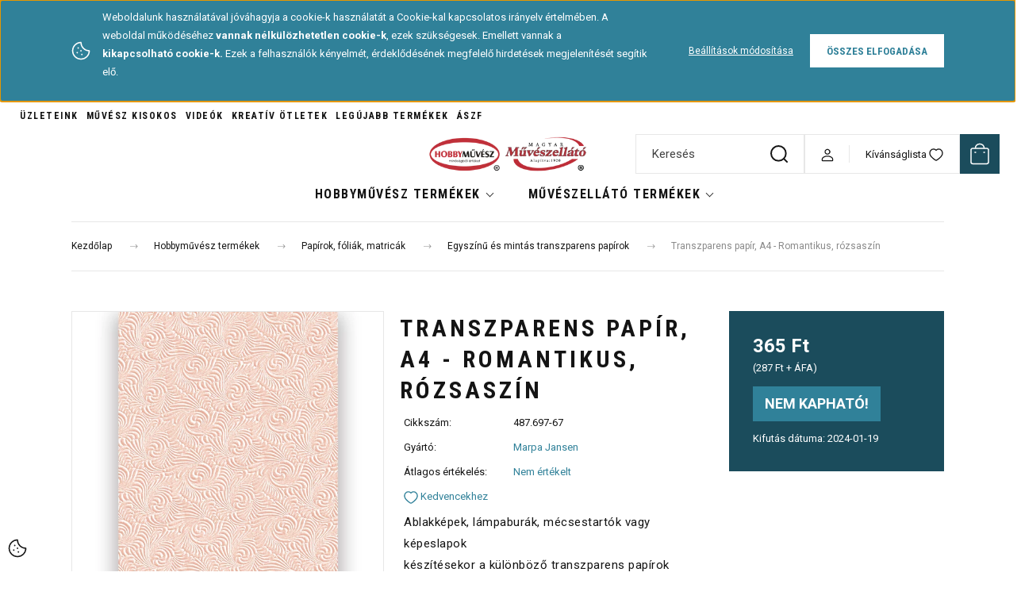

--- FILE ---
content_type: text/html; charset=UTF-8
request_url: https://muveszellato.com/transzparens-papir-a4-romantikus-rozsaszin
body_size: 51206
content:
<!DOCTYPE html>
<html lang="hu" dir="ltr">
<head>
    <title>Transzparens papír, A4 - Romantikus, rózsaszín - a legjobb minőségben - muveszellato.com</title>
    <meta charset="utf-8">
    <meta name="keywords" content="Transzparens papír, A4 - Romantikus, rózsaszín, Egyszínű és mintás transzparens papírok, Papírok, fóliák, matricák, Művészellátó bolt és hobby-kreatív termékek áruháza">
    <meta name="description" content="Transzparens papír, A4 - Romantikus, rózsaszín  - most 365 Ft ártól elérhető. Válaszd ki, Téged melyik termék érdekel! Művészellátó és Hobbyművész Art-Export webáruház- muveszellato.com">
    <meta name="robots" content="index, follow">
    <link rel="image_src" href="https://artexport.cdn.shoprenter.hu/custom/artexport/image/data/product/487.690-67_487.697-67.jpg.webp?lastmod=1705677314.1710938123">
    <meta property="og:title" content="Transzparens papír, A4 - Romantikus, rózsaszín" />
    <meta property="og:type" content="product" />
    <meta property="og:url" content="https://muveszellato.com/transzparens-papir-a4-romantikus-rozsaszin" />
    <meta property="og:image" content="https://artexport.cdn.shoprenter.hu/custom/artexport/image/cache/w1146h600/product/487.690-67_487.697-67.jpg.webp?lastmod=1705677314.1710938123" />
    <meta property="og:description" content="Ablakképek, lámpaburák, mécsestartók vagy képeslapokkészítésekor a különböző transzparens papírok között válogathatnak, melyeknyomtathatók, vághatók, lyukaszthatók. Ragasztásukhoz kétoldalas ragasztótajánlunk.115 g/m2" />
    <link href="https://artexport.cdn.shoprenter.hu/custom/artexport/image/data/-template-artexport-/hm_favicon_atlatszo_60x60_2025_nagy.png?lastmod=1739438073.1710938123" rel="icon" />
    <link href="https://artexport.cdn.shoprenter.hu/custom/artexport/image/data/-template-artexport-/hm_favicon_atlatszo_60x60_2025_nagy.png?lastmod=1739438073.1710938123" rel="apple-touch-icon" />
    <base href="https://muveszellato.com:443" />
    <meta name="google-site-verification" content="HSLZPGl-Rv6pIY-BQH200LQCmBBL5phqs27Va1kV5Pc" />

    <meta name="viewport" content="width=device-width, initial-scale=1">
            <style>
            :root {

--global-color: #1b4c5c;
--bs-body-bg: #ffffff;
--highlight-color: #308199;
--price-special-color: #be2d3b;

--corner_10: 0px;
--corner_30: calc(var(--corner_10) * 3);
--corner_50: calc(var(--corner_10) * 5);


    
                        --text-on-primary: rgb(255,255,255);
            --rgb-text-on-primary: 255,255,255;
                            --tick-on-primary: url("data:image/svg+xml,%3csvg xmlns='http://www.w3.org/2000/svg' viewBox='0 0 20 20'%3e%3cpath fill='none' stroke='%23FFFFFF' stroke-linecap='round' stroke-linejoin='round' stroke-width='3' d='m6 10 3 3 6-6'/%3e%3c/svg%3e");
                                        --select-arrow-on-primary: url("data:image/svg+xml,%3Csvg xmlns='http://www.w3.org/2000/svg' viewBox='0 0 16 16'%3E%3Cpath fill='none' opacity='0.5' stroke='%23FFFFFF' stroke-linecap='round' stroke-linejoin='round' stroke-width='2' d='m2 5 6 6 6-6'/%3E%3C/svg%3E");
                                        --radio-on-primary: url("data:image/svg+xml,%3Csvg xmlns='http://www.w3.org/2000/svg' viewBox='-4 -4 8 8'%3E%3Ccircle r='2' fill='%23FFFFFF'/%3E%3C/svg%3E");
                        
                        --text-on-body-bg: rgb(20,20,20);
            --rgb-text-on-body-bg: 20,20,20;
                            --tick-on-body-bg: url("data:image/svg+xml,%3csvg xmlns='http://www.w3.org/2000/svg' viewBox='0 0 20 20'%3e%3cpath fill='none' stroke='%23141414' stroke-linecap='round' stroke-linejoin='round' stroke-width='3' d='m6 10 3 3 6-6'/%3e%3c/svg%3e");
                                        --select-arrow-on-body-bg: url("data:image/svg+xml,%3Csvg xmlns='http://www.w3.org/2000/svg' viewBox='0 0 16 16'%3E%3Cpath fill='none' opacity='0.5' stroke='%23141414' stroke-linecap='round' stroke-linejoin='round' stroke-width='2' d='m2 5 6 6 6-6'/%3E%3C/svg%3E");
                                        --radio-on-body-bg: url("data:image/svg+xml,%3Csvg xmlns='http://www.w3.org/2000/svg' viewBox='-4 -4 8 8'%3E%3Ccircle r='2' fill='%23141414'/%3E%3C/svg%3E");
                        
                        --text-on-highlight: rgb(255,255,255);
            --rgb-text-on-highlight: 255,255,255;
                            --tick-on-highlight: url("data:image/svg+xml,%3csvg xmlns='http://www.w3.org/2000/svg' viewBox='0 0 20 20'%3e%3cpath fill='none' stroke='%23FFFFFF' stroke-linecap='round' stroke-linejoin='round' stroke-width='3' d='m6 10 3 3 6-6'/%3e%3c/svg%3e");
                                                
                        --text-on-price_special: rgb(255,255,255);
            --rgb-text-on-price_special: 255,255,255;
                                                
}        </style>
        <link rel="preconnect" href="https://fonts.gstatic.com" />
<link rel="preload" as="style" href="https://fonts.googleapis.com/css2?family=Playfair+Display:ital,wght@0,400..900;1,400..900&family=Poppins:ital,wght@0,400;0,600;0,700;1,400;1,600;1,700&display=swap" />
<link rel="stylesheet" href="https://fonts.googleapis.com/css2?family=Playfair+Display:ital,wght@0,400..900;1,400..900&family=Poppins:ital,wght@0,400;0,600;0,700;1,400;1,600;1,700&display=swap" media="print" onload="this.media='all'" />
<noscript>
    <link rel="stylesheet" href="https://fonts.googleapis.com/css2?family=Playfair+Display:ital,wght@0,400..900;1,400..900&family=Poppins:ital,wght@0,400;0,600;0,700;1,400;1,600;1,700&display=swap" />
</noscript>
<link href="https://fonts.googleapis.com/css2?family=Roboto+Condensed:ital,wght@0,100..900;1,100..900&family=Roboto:ital,wght@0,100..900;1,100..900&display=swap" rel="stylesheet">        <link rel="stylesheet" href="https://artexport.cdn.shoprenter.hu/catalog/view/theme/budapest_global/minified/template/assets/base.css?v=1750323653.1768841711.artexport">
        <link rel="stylesheet" href="https://artexport.cdn.shoprenter.hu/catalog/view/theme/budapest_global/minified/template/assets/component-slick.css?v=1711983033.1768841711.artexport">
        <link rel="stylesheet" href="https://artexport.cdn.shoprenter.hu/catalog/view/theme/budapest_global/minified/template/assets/product-card.css?v=1750323121.1768841711.artexport">
        <style>
            *,
            *::before,
            *::after {
                box-sizing: border-box;
            }

            h1, .h1 {
                font-weight: 900;
                font-size: 1.5625rem;
            }
            @media (min-width: 1200px) {
                h1, .h1 {
                    font-size: 2.625rem;
                }
            }
        </style>
                    <style>.edit-link {position: absolute;top: 0;right: 0;opacity: 0;width: 30px;height: 30px;font-size: 16px;color: #111111 !important;display: flex;justify-content: center;align-items: center;border: 1px solid rgba(0, 0, 0, 0.8);transition: none;background: rgba(255, 255, 255, 0.5);z-index: 1030;pointer-events: all;}.module-editable {position: relative;}.page-head-title:hover > .edit-link, .module-editable:hover > .edit-link, .product-card:hover .edit-link {opacity: 1;}.page-head-title:hover > .edit-link:hover, .module-editable:hover > .edit-link:hover, .product-card:hover .edit-link:hover {background: rgba(255, 255, 255, 1);}</style>
                                    <link rel="stylesheet" href="https://artexport.cdn.shoprenter.hu/catalog/view/theme/budapest_global/minified/template/assets/component-secondary-image.css?v=1708619885.1768841711.artexport">
                    
                <link href="https://muveszellato.com/transzparens-papir-a4-romantikus-rozsaszin" rel="canonical">
    

        <script>
        window.nonProductQuality = 80;
    </script>
    <script src="https://artexport.cdn.shoprenter.hu/catalog/view/javascript/vendor/jquery/3.7.1/js/jquery.min.js?v=1706895543"></script>

                
        <!-- Header JavaScript codes -->
            <link rel="preload" href="https://artexport.cdn.shoprenter.hu/web/compiled/js/base.js?v=1768831127" as="script" />
        <script src="https://artexport.cdn.shoprenter.hu/web/compiled/js/base.js?v=1768831127" defer></script>
                    <link rel="preload" href="https://artexport.cdn.shoprenter.hu/web/compiled/js/fragment_loader.js?v=1768831127" as="script" />
        <script src="https://artexport.cdn.shoprenter.hu/web/compiled/js/fragment_loader.js?v=1768831127" defer></script>
                    <link rel="preload" href="https://artexport.cdn.shoprenter.hu/web/compiled/js/nanobar.js?v=1768831127" as="script" />
        <script src="https://artexport.cdn.shoprenter.hu/web/compiled/js/nanobar.js?v=1768831127" defer></script>
                    <!-- Header jQuery onLoad scripts -->
    <script>var BASEURL='https://muveszellato.com';Currency={"symbol_left":"","symbol_right":" Ft","decimal_place":0,"decimal_point":",","thousand_point":".","currency":"HUF","value":1};var ShopRenter=ShopRenter||{};ShopRenter.product={"id":44080,"sku":"487.697-67","currency":"HUF","unitName":"db","price":365,"name":"Transzparens pap\u00edr, A4 - Romantikus, r\u00f3zsasz\u00edn","brand":"Marpa Jansen","currentVariant":[],"parent":{"id":44080,"sku":"487.697-67","unitName":"db","price":365,"name":"Transzparens pap\u00edr, A4 - Romantikus, r\u00f3zsasz\u00edn"}};$(document).ready(function(){});window.addEventListener('load',function(){});</script><script src="https://artexport.cdn.shoprenter.hu/web/compiled/js/vue/manifest.bundle.js?v=1768831124"></script><script>var ShopRenter=ShopRenter||{};ShopRenter.onCartUpdate=function(callable){document.addEventListener('cartChanged',callable)};ShopRenter.onItemAdd=function(callable){document.addEventListener('AddToCart',callable)};ShopRenter.onItemDelete=function(callable){document.addEventListener('deleteCart',callable)};ShopRenter.onSearchResultViewed=function(callable){document.addEventListener('AuroraSearchResultViewed',callable)};ShopRenter.onSubscribedForNewsletter=function(callable){document.addEventListener('AuroraSubscribedForNewsletter',callable)};ShopRenter.onCheckoutInitiated=function(callable){document.addEventListener('AuroraCheckoutInitiated',callable)};ShopRenter.onCheckoutShippingInfoAdded=function(callable){document.addEventListener('AuroraCheckoutShippingInfoAdded',callable)};ShopRenter.onCheckoutPaymentInfoAdded=function(callable){document.addEventListener('AuroraCheckoutPaymentInfoAdded',callable)};ShopRenter.onCheckoutOrderConfirmed=function(callable){document.addEventListener('AuroraCheckoutOrderConfirmed',callable)};ShopRenter.onCheckoutOrderPaid=function(callable){document.addEventListener('AuroraOrderPaid',callable)};ShopRenter.onCheckoutOrderPaidUnsuccessful=function(callable){document.addEventListener('AuroraOrderPaidUnsuccessful',callable)};ShopRenter.onProductPageViewed=function(callable){document.addEventListener('AuroraProductPageViewed',callable)};ShopRenter.onMarketingConsentChanged=function(callable){document.addEventListener('AuroraMarketingConsentChanged',callable)};ShopRenter.onCustomerRegistered=function(callable){document.addEventListener('AuroraCustomerRegistered',callable)};ShopRenter.onCustomerLoggedIn=function(callable){document.addEventListener('AuroraCustomerLoggedIn',callable)};ShopRenter.onCustomerUpdated=function(callable){document.addEventListener('AuroraCustomerUpdated',callable)};ShopRenter.onCartPageViewed=function(callable){document.addEventListener('AuroraCartPageViewed',callable)};ShopRenter.customer={"userId":0,"userClientIP":"18.217.6.183","userGroupId":8,"customerGroupTaxMode":"gross","customerGroupPriceMode":"gross_net_tax","email":"","phoneNumber":"","name":{"firstName":"","lastName":""}};ShopRenter.theme={"name":"budapest_global","family":"budapest","parent":""};ShopRenter.shop={"name":"artexport","locale":"hu","currency":{"code":"HUF","rate":1},"domain":"artexport.myshoprenter.hu"};ShopRenter.page={"route":"product\/product","queryString":"transzparens-papir-a4-romantikus-rozsaszin"};ShopRenter.formSubmit=function(form,callback){callback();};let loadedAsyncScriptCount=0;function asyncScriptLoaded(position){loadedAsyncScriptCount++;if(position==='body'){if(document.querySelectorAll('.async-script-tag').length===loadedAsyncScriptCount){if(/complete|interactive|loaded/.test(document.readyState)){document.dispatchEvent(new CustomEvent('asyncScriptsLoaded',{}));}else{document.addEventListener('DOMContentLoaded',()=>{document.dispatchEvent(new CustomEvent('asyncScriptsLoaded',{}));});}}}}</script><script type="text/javascript"async class="async-script-tag"onload="asyncScriptLoaded('header')"src="https://frontend.embedi.hu/shoprenter/5f33c670fd593db15a23d9de/platform.js"></script><script type="text/javascript"async class="async-script-tag"onload="asyncScriptLoaded('header')"src="https://utanvet-ellenor.hu/api/v1/shoprenter/utanvet-ellenor.js"></script><script type="text/javascript"async class="async-script-tag"onload="asyncScriptLoaded('header')"src="https://static2.rapidsearch.dev/resultpage.js?shop=artexport.shoprenter.hu"></script><script type="text/javascript"async class="async-script-tag"onload="asyncScriptLoaded('header')"src="https://onsite.optimonk.com/script.js?account=253877"></script><script type="text/javascript"src="https://artexport.cdn.shoprenter.hu/web/compiled/js/vue/customerEventDispatcher.bundle.js?v=1768831124"></script><!--Custom header scripts--><script type="text/javascript">(function(c,l,a,r,i,t,y){c[a]=c[a]||function(){(c[a].q=c[a].q||[]).push(arguments)};t=l.createElement(r);t.async=1;t.src="https://www.clarity.ms/tag/"+i;y=l.getElementsByTagName(r)[0];y.parentNode.insertBefore(t,y);})(window,document,"clarity","script","rvmexqfm1u");</script><script id="mcjs">!function(c,h,i,m,p){m=c.createElement(h),p=c.getElementsByTagName(h)[0],m.async=1,m.src=i,p.parentNode.insertBefore(m,p)}(document,"script","https://chimpstatic.com/mcjs-connected/js/users/4a9ba07bf02697acd578bc972/6813e3368d3b15c76c590ebf7.js");</script><script defer async src='https://cdn.trustindex.io/loader-cert.js?01738fa46b6851131f16933dd93'></script>                
            
            <script>window.dataLayer=window.dataLayer||[];function gtag(){dataLayer.push(arguments)};var ShopRenter=ShopRenter||{};ShopRenter.config=ShopRenter.config||{};ShopRenter.config.googleConsentModeDefaultValue="denied";</script>                        <script type="text/javascript" src="https://artexport.cdn.shoprenter.hu/web/compiled/js/vue/googleConsentMode.bundle.js?v=1768831124"></script>

            <!-- Meta Pixel Code -->
<script>
!function(f,b,e,v,n,t,s)
{if(f.fbq)return;n=f.fbq=function(){n.callMethod?
n.callMethod.apply(n,arguments):n.queue.push(arguments)};
if(!f._fbq)f._fbq=n;n.push=n;n.loaded=!0;n.version='2.0';
n.queue=[];t=b.createElement(e);t.async=!0;
t.src=v;s=b.getElementsByTagName(e)[0];
s.parentNode.insertBefore(t,s)}(window, document,'script',
'https://connect.facebook.net/en_US/fbevents.js');
fbq('consent', 'revoke');
fbq('init', '3775876552653819');
fbq('track', 'PageView');
document.addEventListener('AuroraProductPageViewed', function(auroraEvent) {
                    fbq('track', 'ViewContent', {
                        content_type: 'product',
                        content_ids: [auroraEvent.detail.product.id.toString()],
                        value: parseFloat(auroraEvent.detail.product.grossUnitPrice),
                        currency: auroraEvent.detail.product.currency
                    }, {
                        eventID: auroraEvent.detail.event.id
                    });
                });
document.addEventListener('AuroraAddedToCart', function(auroraEvent) {
    var fbpId = [];
    var fbpValue = 0;
    var fbpCurrency = '';

    auroraEvent.detail.products.forEach(function(item) {
        fbpValue += parseFloat(item.grossUnitPrice) * item.quantity;
        fbpId.push(item.id);
        fbpCurrency = item.currency;
    });


    fbq('track', 'AddToCart', {
        content_ids: fbpId,
        content_type: 'product',
        value: fbpValue,
        currency: fbpCurrency
    }, {
        eventID: auroraEvent.detail.event.id
    });
})
window.addEventListener('AuroraMarketingCookie.Changed', function(event) {
            let consentStatus = event.detail.isAccepted ? 'grant' : 'revoke';
            if (typeof fbq === 'function') {
                fbq('consent', consentStatus);
            }
        });
</script>
<noscript><img height="1" width="1" style="display:none"
src="https://www.facebook.com/tr?id=3775876552653819&ev=PageView&noscript=1"
/></noscript>
<!-- End Meta Pixel Code -->
<meta name="facebook-domain-verification" content="mwdkbyoa3ikvyzphf77kyfayyg9j0a" />

            
            <!-- Global site tag (gtag.js) - Google Ads: 987862610 -->
<script async src="https://www.googletagmanager.com/gtag/js?id=AW-987862610"></script>
<script>
  window.dataLayer = window.dataLayer || [];
  function gtag(){dataLayer.push(arguments);}
  gtag('js', new Date());

  gtag('config', 'AW-987862610');
  gtag('config','UA-45898539-1');  
</script>
<script>
  gtag('event', 'page_view', {
    'send_to': 'AW-987862610',
    'dynx_itemid': 'replace with value',
    'dynx_pagetype': 'replace with value',
    'ecomm_pagetype': 'replace with value',
    'ecomm_prodid': 'replace with value'
  });
</script>

<!-- Global site tag (gtag.js) - Google Ads: 609789945 -->
<script async src="https://www.googletagmanager.com/gtag/js?id=AW-609789945"></script>
<script>
  window.dataLayer = window.dataLayer || [];
  function gtag(){dataLayer.push(arguments);}
  gtag('js', new Date());

  gtag('config', 'AW-609789945');
</script>

            
                <!--Global site tag(gtag.js)--><script async src="https://www.googletagmanager.com/gtag/js?id=G-KVYXNFEYHT"></script><script>window.dataLayer=window.dataLayer||[];function gtag(){dataLayer.push(arguments);}
gtag('js',new Date());gtag('config','G-KVYXNFEYHT');gtag('config','AW-987862610',{"allow_enhanced_conversions":true});gtag('config','AW-11474684262',{"allow_enhanced_conversions":true});</script>                                <script type="text/javascript" src="https://artexport.cdn.shoprenter.hu/web/compiled/js/vue/GA4EventSender.bundle.js?v=1768831124"></script>

    
    
</head>
<body id="body" class="page-body product-page-body budapest_global-body" role="document">
<script>ShopRenter.theme.breakpoints={'xs':0,'sm':576,'md':768,'lg':992,'xl':1200,'xxl':1400}</script><div id="fb-root"></div><script>(function(d,s,id){var js,fjs=d.getElementsByTagName(s)[0];if(d.getElementById(id))return;js=d.createElement(s);js.id=id;js.src="//connect.facebook.net/hu_HU/sdk/xfbml.customerchat.js#xfbml=1&version=v2.12&autoLogAppEvents=1";fjs.parentNode.insertBefore(js,fjs);}(document,"script","facebook-jssdk"));</script>
                    

    <div class="nanobar-cookie-icon js-hidden-nanobar-button">
        <svg xmlns="http://www.w3.org/2000/svg" width="24" height="24" viewBox="0 0 24 24" fill="none">
    <path d="M7.38066 14.1465C7.33069 14.1463 7.28277 14.1663 7.24765 14.2018C7.21254 14.2374 7.19318 14.2856 7.19392 14.3355C7.19431 14.4398 7.27873 14.5242 7.383 14.5246C7.45055 14.5242 7.51275 14.4878 7.54616 14.4291C7.57957 14.3704 7.57913 14.2983 7.54499 14.24C7.51086 14.1817 7.44821 14.146 7.38066 14.1465" stroke="currentColor" stroke-width="1.5" stroke-linecap="round" stroke-linejoin="round"/>
    <path d="M8.54765 8.31052C8.49768 8.31039 8.44976 8.33035 8.41464 8.36591C8.37953 8.40146 8.36017 8.44963 8.36091 8.49959C8.3613 8.60386 8.44573 8.68828 8.54999 8.68867C8.65441 8.68803 8.73854 8.60285 8.7379 8.49843C8.73726 8.394 8.65208 8.30987 8.54765 8.31052" stroke="currentColor" stroke-width="1.5" stroke-linecap="round" stroke-linejoin="round"/>
    <path d="M13.2166 16.4804C13.1666 16.4803 13.1187 16.5003 13.0836 16.5358C13.0485 16.5714 13.0291 16.6196 13.0299 16.6695C13.0302 16.7738 13.1147 16.8582 13.2189 16.8586C13.3234 16.8579 13.4075 16.7728 13.4068 16.6683C13.4062 16.5639 13.321 16.4798 13.2166 16.4804" stroke="currentColor" stroke-width="1.5" stroke-linecap="round" stroke-linejoin="round"/>
    <path d="M12.0486 11.8105C11.9987 11.8104 11.9507 11.8304 11.9156 11.8659C11.8805 11.9015 11.8611 11.9496 11.8619 11.9996C11.8623 12.1039 11.9467 12.1883 12.051 12.1887C12.1185 12.1883 12.1807 12.1518 12.2141 12.0931C12.2475 12.0344 12.2471 11.9623 12.213 11.904C12.1788 11.8458 12.1162 11.8101 12.0486 11.8105" stroke="currentColor" stroke-width="1.5" stroke-linecap="round" stroke-linejoin="round"/>
    <path fill-rule="evenodd" clip-rule="evenodd" d="M12.0503 1.49609C12.0503 7.2975 16.7532 12.0005 22.5547 12.0005C22.5547 17.8019 17.8517 22.5048 12.0503 22.5048C6.24887 22.5048 1.5459 17.8019 1.5459 12.0005C1.5459 6.19906 6.24887 1.49609 12.0503 1.49609Z" stroke="currentColor" stroke-width="1.5" stroke-linecap="round" stroke-linejoin="round"/>
</svg>
    </div>
<!-- cached --><div class="nanobar-cookie-box nanobar position-fixed w-100 js-nanobar-first-login">
    <div class="container nanobar__container">
        <div class="row nanobar__container-row flex-column flex-sm-row align-items-center">
            <div class="nanobar__text col-12 col-12 col-sm-6 col-lg-8 justify-content-center justify-content-sm-start d-flex">
                                <span class="nanobar__cookie-icon d-none d-md-flex align-items-center"><svg xmlns="http://www.w3.org/2000/svg" width="24" height="24" viewBox="0 0 24 24" fill="none">
    <path d="M7.38066 14.1465C7.33069 14.1463 7.28277 14.1663 7.24765 14.2018C7.21254 14.2374 7.19318 14.2856 7.19392 14.3355C7.19431 14.4398 7.27873 14.5242 7.383 14.5246C7.45055 14.5242 7.51275 14.4878 7.54616 14.4291C7.57957 14.3704 7.57913 14.2983 7.54499 14.24C7.51086 14.1817 7.44821 14.146 7.38066 14.1465" stroke="currentColor" stroke-width="1.5" stroke-linecap="round" stroke-linejoin="round"/>
    <path d="M8.54765 8.31052C8.49768 8.31039 8.44976 8.33035 8.41464 8.36591C8.37953 8.40146 8.36017 8.44963 8.36091 8.49959C8.3613 8.60386 8.44573 8.68828 8.54999 8.68867C8.65441 8.68803 8.73854 8.60285 8.7379 8.49843C8.73726 8.394 8.65208 8.30987 8.54765 8.31052" stroke="currentColor" stroke-width="1.5" stroke-linecap="round" stroke-linejoin="round"/>
    <path d="M13.2166 16.4804C13.1666 16.4803 13.1187 16.5003 13.0836 16.5358C13.0485 16.5714 13.0291 16.6196 13.0299 16.6695C13.0302 16.7738 13.1147 16.8582 13.2189 16.8586C13.3234 16.8579 13.4075 16.7728 13.4068 16.6683C13.4062 16.5639 13.321 16.4798 13.2166 16.4804" stroke="currentColor" stroke-width="1.5" stroke-linecap="round" stroke-linejoin="round"/>
    <path d="M12.0486 11.8105C11.9987 11.8104 11.9507 11.8304 11.9156 11.8659C11.8805 11.9015 11.8611 11.9496 11.8619 11.9996C11.8623 12.1039 11.9467 12.1883 12.051 12.1887C12.1185 12.1883 12.1807 12.1518 12.2141 12.0931C12.2475 12.0344 12.2471 11.9623 12.213 11.904C12.1788 11.8458 12.1162 11.8101 12.0486 11.8105" stroke="currentColor" stroke-width="1.5" stroke-linecap="round" stroke-linejoin="round"/>
    <path fill-rule="evenodd" clip-rule="evenodd" d="M12.0503 1.49609C12.0503 7.2975 16.7532 12.0005 22.5547 12.0005C22.5547 17.8019 17.8517 22.5048 12.0503 22.5048C6.24887 22.5048 1.5459 17.8019 1.5459 12.0005C1.5459 6.19906 6.24887 1.49609 12.0503 1.49609Z" stroke="currentColor" stroke-width="1.5" stroke-linecap="round" stroke-linejoin="round"/>
</svg></span>
                                <div><p>Weboldalunk használatával jóváhagyja a cookie-k használatát a Cookie-kal kapcsolatos irányelv értelmében. A weboldal működéséhez <strong>vannak nélkülözhetetlen cookie-k</strong>, ezek szükségesek. Emellett vannak a<strong> kikapcsolható</strong><strong> cookie-k.</strong> Ezek a felhasználók kényelmét, érdeklődésének megfelelő hirdetések megjelenítését segítik elő.
</p></div>
            </div>
            <div class="nanobar__buttons col-12 col-sm-6 col-lg-4 justify-content-center justify-content-sm-end d-flex">
                <button class="btn btn-link js-nanobar-settings-button">
                    Beállítások módosítása
                </button>
                <button class="btn btn-primary nanobar-btn js-nanobar-close-cookies" data-button-save-text="Beállítások mentése">
                    Összes elfogadása
                </button>
            </div>
        </div>
        <div class="nanobar__cookies js-nanobar-cookies flex-column flex-sm-row text-start" style="display: none;">
            <div class="form-check">
                <input class="form-check-input" type="checkbox" name="required_cookies" disabled checked />
                <label class="form-check-label">
                    Szükséges cookie-k
                    <div class="cookies-help-text">
                        Ezek a cookie-k segítenek abban, hogy a webáruház használható és működőképes legyen.
                    </div>
                </label>
            </div>
            <div class="form-check">
                <input id="marketing_cookies" class="form-check-input js-nanobar-marketing-cookies" type="checkbox" name="marketing_cookies"
                     checked />
                <label class="form-check-label" for="marketing_cookies" >
                    Marketing cookie-k
                    <div class="cookies-help-text">
                        Ezeket a cookie-k segítenek abban, hogy az Ön érdeklődési körének megfelelő reklámokat és termékeket jelenítsük meg a webáruházban.
                    </div>
                </label>
            </div>
        </div>
    </div>
</div>

<script>
    (function ($) {
        $(document).ready(function () {
            new AuroraNanobar.FirstLogNanobarCheckbox(jQuery('.js-nanobar-first-login'), 'top');
        });
    })(jQuery);
</script>
<!-- /cached -->
<!-- cached --><div class="nanobar position-fixed js-nanobar-free-shipping">
    <div class="container nanobar__container d-flex align-items-center justify-content-between">
        <div class="nanobar-text" style="font-weight: bold;"></div>
        <button type="button" class="btn btn-primary js-nanobar-close" aria-label="Close">
            <span aria-hidden="true">&times;</span>
        </button>
    </div>
</div>

<script>$(document).ready(function(){document.nanobarInstance=new AuroraNanobar.FreeShippingNanobar($('.js-nanobar-free-shipping'),'top','30','','1');});</script><!-- /cached -->
        
                    <div class="layout-wrapper">
                                                            <div id="section-header" class="section-wrapper ">
    
        
    <link rel="stylesheet" href="https://artexport.cdn.shoprenter.hu/catalog/view/theme/budapest_global/minified/template/assets/header.css?v=1726589168.1768841712.artexport">
    <div class="header small-header">
        
        <div class="header-top d-none d-lg-flex">
            <div class="container-wide header-top-row">
                    <!-- cached -->
<ul class="list-unstyled headermenu-list">
                <li class="headermenu-list__item nav-item">
            <a
                href="https://muveszellato.com/uzlet"
                target="_self"
                class="nav-link"
                title="Üzleteink"
            >
                Üzleteink
            </a>
                    </li>
            <li class="headermenu-list__item nav-item">
            <a
                href="https://muveszellato.com/muvesz-kisokos-4"
                target="_self"
                class="nav-link"
                title="Művész kisokos"
            >
                Művész kisokos
            </a>
                    </li>
            <li class="headermenu-list__item nav-item">
            <a
                href="https://muveszellato.com/videok"
                target="_self"
                class="nav-link"
                title="Videók"
            >
                Videók
            </a>
                    </li>
            <li class="headermenu-list__item nav-item">
            <a
                href="https://muveszellato.com/otletek"
                target="_self"
                class="nav-link"
                title="Kreatív ötletek"
            >
                Kreatív ötletek
            </a>
                    </li>
            <li class="headermenu-list__item nav-item">
            <a
                href="https://muveszellato.com/index.php?route=product/list&amp;latest=29"
                target="_self"
                class="nav-link"
                title="Legújabb termékek"
            >
                Legújabb termékek
            </a>
                    </li>
            <li class="headermenu-list__item nav-item">
            <a
                href="https://muveszellato.com/altalanos-szerzodesi-feltetelek-41"
                target="_self"
                class="nav-link"
                title="ÁSZF"
            >
                ÁSZF
            </a>
                    </li>
    </ul>

    <!-- /cached -->
                    
                    
            </div>
        </div>
        <div class="header-middle">
            <div class="container-wide header-middle-container">
                <div class="header-middle-row">
                                            <div id="js-mobile-navbar" class="d-flex d-lg-none">
                            <button id="js-hamburger-icon" class="d-flex-center btn btn-primary" aria-label="mobile menu">
                                <span class="hamburger-icon position-relative">
                                    <span class="hamburger-icon-line position-absolute line-1"></span>
                                    <span class="hamburger-icon-line position-absolute line-2"></span>
                                    <span class="hamburger-icon-line position-absolute line-3"></span>
                                </span>
                            </button>
                        </div>
                    																			<div></div>
												
                        <a href="/" class="header-logo" title="Kezdőlap">
                                                            <img
    src='https://artexport.cdn.shoprenter.hu/custom/artexport/image/cache/w318h70/-template-artexport-/hobbymuvesz-muveszellato-kozos-logo-1270x280.png.webp?lastmod=0.1710938123'

    
            width="318"
    
            height="70"
    
            class="header-logo-img"
    
    
    alt="Hobbyművész - Magyar Művészellátó Bolt"

    
    />

                                                    </a>


                    <div class="header-middle-right">
						
																			<div class="header-navbar-search">
																	<div class="dropdown search-module d-flex header-navbar-top-right-item">
										<div class="input-group">
											<input class="search-module__input form-control form-control-lg disableAutocomplete" type="text" placeholder="Keresés" value=""
												   id="filter_keyword"
												   onclick="this.value=(this.value==this.defaultValue)?'':this.value;"/>
											<span class="search-button-append d-flex position-absolute h-100">
												<button class="btn" type="button" onclick="moduleSearch();" aria-label="Keresés">
													<svg xmlns="http://www.w3.org/2000/svg" width="22" height="22" viewBox="0 0 22 22" fill="none">
    <path d="M21 21L16.9375 16.9375M10.3338 19.6675C5.17875 19.6675 1 15.4888 1 10.3338C1 5.17875 5.17875 1 10.3338 1C15.4888 1 19.6675 5.17875 19.6675 10.3338C19.6675 15.4888 15.4888 19.6675 10.3338 19.6675Z" stroke="currentColor" stroke-width="2" stroke-linecap="round" stroke-linejoin="round"/>
</svg>
												</button>
											</span>
										</div>
										<input type="hidden" id="filter_description" value="0"/>
										<input type="hidden" id="search_shopname" value="artexport"/>
										<div id="results" class="dropdown-menu search-results"></div>
									</div>
															</div>
												
                        <div class="header-middle-right-wrapper d-flex align-items-center">
                                                                                                            <div id="header-middle-login" class="header-middle-right-box d-none d-lg-flex position-relative">
                                    <ul class="list-unstyled login-list">
                                                                                    <li class="nav-item">
                                                <a class="nav-link header-middle-right-box-link" href="index.php?route=account/login" title="Belépés / Regisztráció">
                                                    <span class="header-user-icon">
                                                        <svg xmlns="http://www.w3.org/2000/svg" width="19" height="20" viewBox="0 0 19 20" fill="none">
    <path fill-rule="evenodd" clip-rule="evenodd" d="M11.9749 2.52513C13.3417 3.89197 13.3417 6.10804 11.9749 7.47488C10.6081 8.84172 8.39199 8.84172 7.02515 7.47488C5.65831 6.10804 5.65831 3.89197 7.02515 2.52513C8.39199 1.15829 10.6081 1.15829 11.9749 2.52513Z" stroke="currentColor" stroke-width="1.5" stroke-linecap="round" stroke-linejoin="round"/>
    <path fill-rule="evenodd" clip-rule="evenodd" d="M1.5 16.5V17.5C1.5 18.052 1.948 18.5 2.5 18.5H16.5C17.052 18.5 17.5 18.052 17.5 17.5V16.5C17.5 13.474 13.548 11.508 9.5 11.508C5.452 11.508 1.5 13.474 1.5 16.5Z" stroke="currentColor" stroke-width="1.5" stroke-linecap="round" stroke-linejoin="round"/>
</svg>
                                                    </span>
                                                </a>
                                            </li>
                                                                            </ul>
                                </div>
                                                    
                                                        <div id="header-middle-wishlist" class="header-middle-right-box d-none d-lg-flex position-relative">
                                <hx:include src="/_fragment?_path=_format%3Dhtml%26_locale%3Den%26_controller%3Dmodule%252Fwishlist&amp;_hash=H%2FxSw%2BAw5iDhHLCU3Jd26kMcqsL0C25QFMQrxAzzrII%3D"></hx:include>
                            </div>
                                                </div>
                        <div id="js-cart" class="header-middle-right-box position-relative">
                            <hx:include src="/_fragment?_path=_format%3Dhtml%26_locale%3Den%26_controller%3Dmodule%252Fcart&amp;_hash=rPqpO2drSOXCWh8NuWBoAuY4BQeYs7PbjGBwFZFrdwE%3D"></hx:include>
                        </div>
                    </div>
                </div>
            </div>
        </div>
        <div class="header-bottom d-none d-lg-block">
            <div class="container-wide">
                    <div id="module_category_wrapper" class="module-category-wrapper">
        <div
            id="category"
            class="module content-module header-position category-module">
                        <div class="module-body">
                            <div id="category-nav">
            


<ul class="list-unstyled category category-menu sf-menu sf-horizontal cached">
    <li id="cat_30" class="nav-item item category-list module-list parent even">
    <a href="https://muveszellato.com/hobbymuvesz" class="nav-link">
                Hobbyművész termékek
    </a>
            <ul class="list-unstyled flex-column children"><li id="cat_1625" class="nav-item item category-list module-list even">
    <a href="https://muveszellato.com/hobbymuvesz/akcios-partner-bonusz-termekek" class="nav-link">
                Akciós Partner Bónusz termékek
    </a>
    </li><li id="cat_1222" class="nav-item item category-list module-list parent odd">
    <a href="https://muveszellato.com/hobbymuvesz/hobbi-keszletkisopro-akcio" class="nav-link">
                Készletkisöprő akció
    </a>
            <ul class="list-unstyled flex-column children"><li id="cat_1263" class="nav-item item category-list module-list even">
    <a href="https://muveszellato.com/hobbymuvesz/hobbi-keszletkisopro-akcio/diszitheto-targyak-akc" class="nav-link">
                Díszíthető tárgyak
    </a>
    </li><li id="cat_1226" class="nav-item item category-list module-list odd">
    <a href="https://muveszellato.com/hobbymuvesz/hobbi-keszletkisopro-akcio/egyeb-1226" class="nav-link">
                Egyéb
    </a>
    </li><li id="cat_1740" class="nav-item item category-list module-list even">
    <a href="https://muveszellato.com/hobbymuvesz/hobbi-keszletkisopro-akcio/fonalak-kezimunka" class="nav-link">
                Fonalak, kézimunka
    </a>
    </li><li id="cat_1225" class="nav-item item category-list module-list odd">
    <a href="https://muveszellato.com/hobbymuvesz/hobbi-keszletkisopro-akcio/gyongyok-kristalyok" class="nav-link">
                Gyöngyök, kristályok
    </a>
    </li><li id="cat_1698" class="nav-item item category-list module-list odd">
    <a href="https://muveszellato.com/hobbymuvesz/hobbi-keszletkisopro-akcio/konyvek-akc" class="nav-link">
                Könyvek
    </a>
    </li><li id="cat_1227" class="nav-item item category-list module-list even">
    <a href="https://muveszellato.com/hobbymuvesz/hobbi-keszletkisopro-akcio/kulonbozo-festekek" class="nav-link">
                Különböző festékek
    </a>
    </li><li id="cat_1258" class="nav-item item category-list module-list odd">
    <a href="https://muveszellato.com/hobbymuvesz/hobbi-keszletkisopro-akcio/papirok" class="nav-link">
                Papírok
    </a>
    </li><li id="cat_1703" class="nav-item item category-list module-list even">
    <a href="https://muveszellato.com/hobbymuvesz/hobbi-keszletkisopro-akcio/patchwork-akcio-1703" class="nav-link">
                Patchwork akció
    </a>
    </li><li id="cat_1572" class="nav-item item category-list module-list odd">
    <a href="https://muveszellato.com/hobbymuvesz/hobbi-keszletkisopro-akcio/keszletkisopro-pecsetelok" class="nav-link">
                Pecsételők
    </a>
    </li></ul>
    </li><li id="cat_229" class="nav-item item category-list module-list parent even">
    <a href="https://muveszellato.com/hobbymuvesz/festekek-lakkok-ragasztok" class="nav-link">
                Festékek, lakkok, ragasztók
    </a>
            <ul class="list-unstyled flex-column children"><li id="cat_1451" class="nav-item item category-list module-list even">
    <a href="https://muveszellato.com/hobbymuvesz/festekek-lakkok-ragasztok/alapozok" class="nav-link">
                Alapozók
    </a>
    </li><li id="cat_246" class="nav-item item category-list module-list odd">
    <a href="https://muveszellato.com/hobbymuvesz/festekek-lakkok-ragasztok/aranyozas" class="nav-link">
                Aranyozás
    </a>
    </li><li id="cat_244" class="nav-item item category-list module-list even">
    <a href="https://muveszellato.com/hobbymuvesz/festekek-lakkok-ragasztok/arc-es-testfestekek" class="nav-link">
                Arc és testfestékek
    </a>
    </li><li id="cat_1192" class="nav-item item category-list module-list odd">
    <a href="https://muveszellato.com/hobbymuvesz/festekek-lakkok-ragasztok/festektollak" class="nav-link">
                Festéktollak
    </a>
    </li><li id="cat_492" class="nav-item item category-list module-list even">
    <a href="https://muveszellato.com/hobbymuvesz/festekek-lakkok-ragasztok/gyerekeknek" class="nav-link">
                Gyerekeknek
    </a>
    </li><li id="cat_240" class="nav-item item category-list module-list odd">
    <a href="https://muveszellato.com/hobbymuvesz/festekek-lakkok-ragasztok/hobbifestekek" class="nav-link">
                Hobbifestékek
    </a>
    </li><li id="cat_248" class="nav-item item category-list module-list even">
    <a href="https://muveszellato.com/hobbymuvesz/festekek-lakkok-ragasztok/konturfestekek" class="nav-link">
                Kontúrok
    </a>
    </li><li id="cat_249" class="nav-item item category-list module-list parent odd">
    <a href="https://muveszellato.com/hobbymuvesz/festekek-lakkok-ragasztok/kulonleges-festekek" class="nav-link">
                Különleges festékek
    </a>
            <ul class="list-unstyled flex-column children"><li id="cat_1330" class="nav-item item category-list module-list even">
    <a href="https://muveszellato.com/hobbymuvesz/festekek-lakkok-ragasztok/kulonleges-festekek/akrilfestek-spray" class="nav-link">
                Akrilfesték spray
    </a>
    </li><li id="cat_1669" class="nav-item item category-list module-list odd">
    <a href="https://muveszellato.com/hobbymuvesz/festekek-lakkok-ragasztok/kulonleges-festekek/barsonypor-1669" class="nav-link">
                Bársonypor
    </a>
    </li><li id="cat_1438" class="nav-item item category-list module-list even">
    <a href="https://muveszellato.com/hobbymuvesz/festekek-lakkok-ragasztok/kulonleges-festekek/betonlazur" class="nav-link">
                Betonlazúr
    </a>
    </li><li id="cat_682" class="nav-item item category-list module-list odd">
    <a href="https://muveszellato.com/hobbymuvesz/festekek-lakkok-ragasztok/kulonleges-festekek/borfestek" class="nav-link">
                Bőrfesték
    </a>
    </li><li id="cat_1196" class="nav-item item category-list module-list even">
    <a href="https://muveszellato.com/hobbymuvesz/festekek-lakkok-ragasztok/kulonleges-festekek/dekor-paint-soft" class="nav-link">
                Dekor Paint Chalky (Soft) - krétafesték
    </a>
    </li><li id="cat_1038" class="nav-item item category-list module-list even">
    <a href="https://muveszellato.com/hobbymuvesz/festekek-lakkok-ragasztok/kulonleges-festekek/fapac" class="nav-link">
                Fapác
    </a>
    </li><li id="cat_683" class="nav-item item category-list module-list odd">
    <a href="https://muveszellato.com/hobbymuvesz/festekek-lakkok-ragasztok/kulonleges-festekek/gyertyafesto-toll" class="nav-link">
                Gyertyafestő toll
    </a>
    </li><li id="cat_1093" class="nav-item item category-list module-list even">
    <a href="https://muveszellato.com/hobbymuvesz/festekek-lakkok-ragasztok/kulonleges-festekek/ho-es-jeg-hatasu-festekek" class="nav-link">
                Hó és jég hatású festékek
    </a>
    </li><li id="cat_1064" class="nav-item item category-list module-list odd">
    <a href="https://muveszellato.com/hobbymuvesz/festekek-lakkok-ragasztok/kulonleges-festekek/inka-gold-metal-festekpaszta" class="nav-link">
                Inka Gold, metál festékpaszta
    </a>
    </li><li id="cat_899" class="nav-item item category-list module-list even">
    <a href="https://muveszellato.com/hobbymuvesz/festekek-lakkok-ragasztok/kulonleges-festekek/kreta-marker" class="nav-link">
                Kréta marker
    </a>
    </li><li id="cat_1300" class="nav-item item category-list module-list odd">
    <a href="https://muveszellato.com/hobbymuvesz/festekek-lakkok-ragasztok/kulonleges-festekek/kretafestek" class="nav-link">
                Krétafesték és spray
    </a>
    </li><li id="cat_1308" class="nav-item item category-list module-list even">
    <a href="https://muveszellato.com/hobbymuvesz/festekek-lakkok-ragasztok/kulonleges-festekek/magnesfestek" class="nav-link">
                Mágnesfesték
    </a>
    </li><li id="cat_791" class="nav-item item category-list module-list odd">
    <a href="https://muveszellato.com/hobbymuvesz/festekek-lakkok-ragasztok/kulonleges-festekek/marvanyozo-festek" class="nav-link">
                Márványozó festék
    </a>
    </li><li id="cat_1269" class="nav-item item category-list module-list even">
    <a href="https://muveszellato.com/hobbymuvesz/festekek-lakkok-ragasztok/kulonleges-festekek/media-ink-tintafestek" class="nav-link">
                Media ink, tintafesték
    </a>
    </li><li id="cat_1635" class="nav-item item category-list module-list odd">
    <a href="https://muveszellato.com/hobbymuvesz/festekek-lakkok-ragasztok/kulonleges-festekek/moha-es-pazsit-hatasu-pasztak-1635" class="nav-link">
                Moha és pázsit hatású paszták
    </a>
    </li><li id="cat_684" class="nav-item item category-list module-list even">
    <a href="https://muveszellato.com/hobbymuvesz/festekek-lakkok-ragasztok/kulonleges-festekek/patina-festek" class="nav-link">
                Patina festék
    </a>
    </li><li id="cat_1723" class="nav-item item category-list module-list odd">
    <a href="https://muveszellato.com/hobbymuvesz/festekek-lakkok-ragasztok/kulonleges-festekek/pouring" class="nav-link">
                Pouring festékek, médiumok
    </a>
    </li><li id="cat_1428" class="nav-item item category-list module-list even">
    <a href="https://muveszellato.com/hobbymuvesz/festekek-lakkok-ragasztok/kulonleges-festekek/rozsda-festek" class="nav-link">
                Rozsda festék
    </a>
    </li><li id="cat_996" class="nav-item item category-list module-list odd">
    <a href="https://muveszellato.com/hobbymuvesz/festekek-lakkok-ragasztok/kulonleges-festekek/vilagito-akrilfestek-pigment" class="nav-link">
                Sötétben világító akrilfesték, pigment
    </a>
    </li><li id="cat_1171" class="nav-item item category-list module-list even">
    <a href="https://muveszellato.com/hobbymuvesz/festekek-lakkok-ragasztok/kulonleges-festekek/tablafestek" class="nav-link">
                Táblafesték
    </a>
    </li><li id="cat_1429" class="nav-item item category-list module-list odd">
    <a href="https://muveszellato.com/hobbymuvesz/festekek-lakkok-ragasztok/kulonleges-festekek/tojasfestek" class="nav-link">
                Tojásfesték
    </a>
    </li><li id="cat_1421" class="nav-item item category-list module-list even">
    <a href="https://muveszellato.com/hobbymuvesz/festekek-lakkok-ragasztok/kulonleges-festekek/tukorfestek" class="nav-link">
                Tükörfesték
    </a>
    </li><li id="cat_1190" class="nav-item item category-list module-list odd">
    <a href="https://muveszellato.com/hobbymuvesz/festekek-lakkok-ragasztok/kulonleges-festekek/viaszpasztak" class="nav-link">
                Viaszpaszták
    </a>
    </li><li id="cat_1604" class="nav-item item category-list module-list even">
    <a href="https://muveszellato.com/hobbymuvesz/festekek-lakkok-ragasztok/kulonleges-festekek/vizbazisu-festekspray-1604" class="nav-link">
                Vízbázisú festékspray
    </a>
    </li></ul>
    </li><li id="cat_252" class="nav-item item category-list module-list even">
    <a href="https://muveszellato.com/hobbymuvesz/festekek-lakkok-ragasztok/lakkok" class="nav-link">
                Lakkok, médiumok
    </a>
    </li><li id="cat_250" class="nav-item item category-list module-list odd">
    <a href="https://muveszellato.com/hobbymuvesz/festekek-lakkok-ragasztok/papirfestekek" class="nav-link">
                Papírfestékek és pecsételők
    </a>
    </li><li id="cat_1468" class="nav-item item category-list module-list even">
    <a href="https://muveszellato.com/hobbymuvesz/festekek-lakkok-ragasztok/pigmentek" class="nav-link">
                Pigmentek, színezőporok
    </a>
    </li><li id="cat_251" class="nav-item item category-list module-list odd">
    <a href="https://muveszellato.com/hobbymuvesz/festekek-lakkok-ragasztok/ragasztok" class="nav-link">
                Ragasztók
    </a>
    </li><li id="cat_243" class="nav-item item category-list module-list even">
    <a href="https://muveszellato.com/hobbymuvesz/festekek-lakkok-ragasztok/selyemfestekek" class="nav-link">
                Selyemfestékek
    </a>
    </li><li id="cat_247" class="nav-item item category-list module-list odd">
    <a href="https://muveszellato.com/hobbymuvesz/festekek-lakkok-ragasztok/strukturpasztak" class="nav-link">
                Struktúrpaszták
    </a>
    </li><li id="cat_241" class="nav-item item category-list module-list even">
    <a href="https://muveszellato.com/hobbymuvesz/festekek-lakkok-ragasztok/textilfestekek" class="nav-link">
                Textil festékek
    </a>
    </li><li id="cat_242" class="nav-item item category-list module-list odd">
    <a href="https://muveszellato.com/hobbymuvesz/festekek-lakkok-ragasztok/uvegfestekek" class="nav-link">
                Üveg és porcelánfestékek
    </a>
    </li><li id="cat_773" class="nav-item item category-list module-list even">
    <a href="https://muveszellato.com/hobbymuvesz/festekek-lakkok-ragasztok/zomancfestekek" class="nav-link">
                Zománcfestékek
    </a>
    </li></ul>
    </li><li id="cat_230" class="nav-item item category-list module-list parent odd">
    <a href="https://muveszellato.com/hobbymuvesz/papirok-foliak-matricak" class="nav-link">
                Papírok, fóliák, matricák
    </a>
            <ul class="list-unstyled flex-column children"><li id="cat_693" class="nav-item item category-list module-list even">
    <a href="https://muveszellato.com/hobbymuvesz/papirok-foliak-matricak/kreativ-papirok" class="nav-link">
                Alappapírok
    </a>
    </li><li id="cat_276" class="nav-item item category-list module-list odd">
    <a href="https://muveszellato.com/hobbymuvesz/papirok-foliak-matricak/kulonleges" class="nav-link">
                Különleges papírok, kartonok
    </a>
    </li><li id="cat_272" class="nav-item item category-list module-list even">
    <a href="https://muveszellato.com/hobbymuvesz/papirok-foliak-matricak/kartonok" class="nav-link">
                Mintás kartonok 
    </a>
    </li><li id="cat_1702" class="nav-item item category-list module-list odd">
    <a href="https://muveszellato.com/hobbymuvesz/papirok-foliak-matricak/vintage-es-naturpapirok-1702" class="nav-link">
                Vintage és újrahasznosított papírok
    </a>
    </li><li id="cat_279" class="nav-item item category-list module-list even">
    <a href="https://muveszellato.com/hobbymuvesz/papirok-foliak-matricak/meritett-batikolt" class="nav-link">
                Merített, batikolt papírok, albumok
    </a>
    </li><li id="cat_1704" class="nav-item item category-list module-list odd">
    <a href="https://muveszellato.com/hobbymuvesz/papirok-foliak-matricak/fotokartonok-1704" class="nav-link">
                Fotokartonok
    </a>
    </li><li id="cat_271" class="nav-item item category-list module-list even">
    <a href="https://muveszellato.com/hobbymuvesz/papirok-foliak-matricak/tonuspapirok" class="nav-link">
                Tónuspapírok
    </a>
    </li><li id="cat_1701" class="nav-item item category-list module-list odd">
    <a href="https://muveszellato.com/hobbymuvesz/papirok-foliak-matricak/krepp-papirok-1701" class="nav-link">
                Krepp papírok
    </a>
    </li><li id="cat_927" class="nav-item item category-list module-list even">
    <a href="https://muveszellato.com/hobbymuvesz/papirok-foliak-matricak/selyempapir" class="nav-link">
                Selyempapírok
    </a>
    </li><li id="cat_747" class="nav-item item category-list module-list odd">
    <a href="https://muveszellato.com/hobbymuvesz/papirok-foliak-matricak/rostselyem-papirok" class="nav-link">
                Rostselyem papírok
    </a>
    </li><li id="cat_273" class="nav-item item category-list module-list even">
    <a href="https://muveszellato.com/hobbymuvesz/papirok-foliak-matricak/transzparens-papir" class="nav-link">
                Egyszínű és mintás transzparens papírok
    </a>
    </li><li id="cat_274" class="nav-item item category-list module-list odd">
    <a href="https://muveszellato.com/hobbymuvesz/papirok-foliak-matricak/fenymasolo-papir" class="nav-link">
                Fénymásoló papír - levélpapír - hajtogatós papír
    </a>
    </li><li id="cat_770" class="nav-item item category-list module-list even">
    <a href="https://muveszellato.com/hobbymuvesz/papirok-foliak-matricak/boritek-kepeslap" class="nav-link">
                Boríték, képeslap alap, levélpapír
    </a>
    </li><li id="cat_714" class="nav-item item category-list module-list odd">
    <a href="https://muveszellato.com/hobbymuvesz/papirok-foliak-matricak/csomagolo-papirok" class="nav-link">
                Csomagoló papírok
    </a>
    </li><li id="cat_284" class="nav-item item category-list module-list even">
    <a href="https://muveszellato.com/hobbymuvesz/papirok-foliak-matricak/foliak" class="nav-link">
                Fóliák
    </a>
    </li><li id="cat_278" class="nav-item item category-list module-list odd">
    <a href="https://muveszellato.com/hobbymuvesz/papirok-foliak-matricak/decoupage" class="nav-link">
                Decoupage
    </a>
    </li><li id="cat_277" class="nav-item item category-list module-list odd">
    <a href="https://muveszellato.com/hobbymuvesz/papirok-foliak-matricak/scrapbook" class="nav-link">
                Scrapbook papírok
    </a>
    </li><li id="cat_283" class="nav-item item category-list module-list even">
    <a href="https://muveszellato.com/hobbymuvesz/papirok-foliak-matricak/matricak" class="nav-link">
                Matricák
    </a>
    </li><li id="cat_717" class="nav-item item category-list module-list odd">
    <a href="https://muveszellato.com/hobbymuvesz/papirok-foliak-matricak/kifestok" class="nav-link">
                Kifestők, karcképek
    </a>
    </li><li id="cat_968" class="nav-item item category-list module-list even">
    <a href="https://muveszellato.com/hobbymuvesz/papirok-foliak-matricak/papirkeszletek" class="nav-link">
                Papírkészletek, origami és quilling készletek
    </a>
    </li><li id="cat_282" class="nav-item item category-list module-list odd">
    <a href="https://muveszellato.com/hobbymuvesz/papirok-foliak-matricak/papiroscsomagok" class="nav-link">
                Papíros csomagok
    </a>
    </li><li id="cat_1444" class="nav-item item category-list module-list even">
    <a href="https://muveszellato.com/hobbymuvesz/papirok-foliak-matricak/zacskok-zsakok" class="nav-link">
                Zacskók, zsákok
    </a>
    </li><li id="cat_1458" class="nav-item item category-list module-list odd">
    <a href="https://muveszellato.com/hobbymuvesz/papirok-foliak-matricak/rajzlapok" class="nav-link">
                Rajzlapok, műszaki rajzlapok
    </a>
    </li></ul>
    </li><li id="cat_231" class="nav-item item category-list module-list parent even">
    <a href="https://muveszellato.com/hobbymuvesz/diszitheto-targyak" class="nav-link">
                Díszíthető tárgyak
    </a>
            <ul class="list-unstyled flex-column children"><li id="cat_509" class="nav-item item category-list module-list even">
    <a href="https://muveszellato.com/hobbymuvesz/diszitheto-targyak/alapozott-farost" class="nav-link">
                Alapozott farost
    </a>
    </li><li id="cat_306" class="nav-item item category-list module-list odd">
    <a href="https://muveszellato.com/hobbymuvesz/diszitheto-targyak/borok" class="nav-link">
                Bőrök
    </a>
    </li><li id="cat_300" class="nav-item item category-list module-list even">
    <a href="https://muveszellato.com/hobbymuvesz/diszitheto-targyak/dekorhab" class="nav-link">
                Dekorhab
    </a>
    </li><li id="cat_295" class="nav-item item category-list module-list parent odd">
    <a href="https://muveszellato.com/hobbymuvesz/diszitheto-targyak/fa" class="nav-link">
                Fa
    </a>
            <ul class="list-unstyled flex-column children"><li id="cat_985" class="nav-item item category-list module-list even">
    <a href="https://muveszellato.com/hobbymuvesz/diszitheto-targyak/fa/betuk-szamok" class="nav-link">
                Betűk, számok
    </a>
    </li><li id="cat_316" class="nav-item item category-list module-list odd">
    <a href="https://muveszellato.com/hobbymuvesz/diszitheto-targyak/fa/figurak" class="nav-link">
                Figurák
    </a>
    </li><li id="cat_312" class="nav-item item category-list module-list even">
    <a href="https://muveszellato.com/hobbymuvesz/diszitheto-targyak/fa/keretek" class="nav-link">
                Keretek
    </a>
    </li><li id="cat_313" class="nav-item item category-list module-list odd">
    <a href="https://muveszellato.com/hobbymuvesz/diszitheto-targyak/fa/konyhai" class="nav-link">
                Konyhai tárgyak
    </a>
    </li><li id="cat_314" class="nav-item item category-list module-list even">
    <a href="https://muveszellato.com/hobbymuvesz/diszitheto-targyak/fa/lakas-kiegeszitok" class="nav-link">
                Lakáskiegészítők
    </a>
    </li><li id="cat_771" class="nav-item item category-list module-list odd">
    <a href="https://muveszellato.com/hobbymuvesz/diszitheto-targyak/fa/fa-lapok" class="nav-link">
                Lapok
    </a>
    </li><li id="cat_311" class="nav-item item category-list module-list even">
    <a href="https://muveszellato.com/hobbymuvesz/diszitheto-targyak/fa/tarolok" class="nav-link">
                Tárolók
    </a>
    </li></ul>
    </li><li id="cat_296" class="nav-item item category-list module-list parent even">
    <a href="https://muveszellato.com/hobbymuvesz/diszitheto-targyak/fem" class="nav-link">
                Fém
    </a>
            <ul class="list-unstyled flex-column children"><li id="cat_1436" class="nav-item item category-list module-list even">
    <a href="https://muveszellato.com/hobbymuvesz/diszitheto-targyak/fem/betuk-szamok-1436" class="nav-link">
                Betük, számok
    </a>
    </li><li id="cat_318" class="nav-item item category-list module-list odd">
    <a href="https://muveszellato.com/hobbymuvesz/diszitheto-targyak/fem/targyak" class="nav-link">
                Tárgyak
    </a>
    </li><li id="cat_317" class="nav-item item category-list module-list even">
    <a href="https://muveszellato.com/hobbymuvesz/diszitheto-targyak/fem/zomancalapok" class="nav-link">
                Zománcalapok
    </a>
    </li></ul>
    </li><li id="cat_304" class="nav-item item category-list module-list odd">
    <a href="https://muveszellato.com/hobbymuvesz/diszitheto-targyak/keramia" class="nav-link">
                Kerámia
    </a>
    </li><li id="cat_309" class="nav-item item category-list module-list even">
    <a href="https://muveszellato.com/hobbymuvesz/diszitheto-targyak/mdf" class="nav-link">
                MDF
    </a>
    </li><li id="cat_298" class="nav-item item category-list module-list odd">
    <a href="https://muveszellato.com/hobbymuvesz/diszitheto-targyak/muanyag" class="nav-link">
                Műanyag
    </a>
    </li><li id="cat_301" class="nav-item item category-list module-list even">
    <a href="https://muveszellato.com/hobbymuvesz/diszitheto-targyak/pamut" class="nav-link">
                Pamut
    </a>
    </li><li id="cat_305" class="nav-item item category-list module-list parent odd">
    <a href="https://muveszellato.com/hobbymuvesz/diszitheto-targyak/papirmase-papir" class="nav-link">
                Papírmasé, papír
    </a>
            <ul class="list-unstyled flex-column children"><li id="cat_498" class="nav-item item category-list module-list even">
    <a href="https://muveszellato.com/hobbymuvesz/diszitheto-targyak/papirmase-papir/betuk" class="nav-link">
                Betűk, számok
    </a>
    </li><li id="cat_325" class="nav-item item category-list module-list odd">
    <a href="https://muveszellato.com/hobbymuvesz/diszitheto-targyak/papirmase-papir/dobozok" class="nav-link">
                Dobozok
    </a>
    </li><li id="cat_327" class="nav-item item category-list module-list even">
    <a href="https://muveszellato.com/hobbymuvesz/diszitheto-targyak/papirmase-papir/figurak-alarcok" class="nav-link">
                Figurák, álarcok
    </a>
    </li><li id="cat_326" class="nav-item item category-list module-list odd">
    <a href="https://muveszellato.com/hobbymuvesz/diszitheto-targyak/papirmase-papir/fuzetek-albumok" class="nav-link">
                Füzetek, albumok
    </a>
    </li></ul>
    </li><li id="cat_1353" class="nav-item item category-list module-list even">
    <a href="https://muveszellato.com/hobbymuvesz/diszitheto-targyak/parafa" class="nav-link">
                Parafa
    </a>
    </li><li id="cat_303" class="nav-item item category-list module-list odd">
    <a href="https://muveszellato.com/hobbymuvesz/diszitheto-targyak/porcelan" class="nav-link">
                Porcelán
    </a>
    </li><li id="cat_310" class="nav-item item category-list module-list even">
    <a href="https://muveszellato.com/hobbymuvesz/diszitheto-targyak/preselt-papir" class="nav-link">
                Préselt papír
    </a>
    </li><li id="cat_302" class="nav-item item category-list module-list odd">
    <a href="https://muveszellato.com/hobbymuvesz/diszitheto-targyak/selyem-302" class="nav-link">
                Selyem
    </a>
    </li><li id="cat_299" class="nav-item item category-list module-list even">
    <a href="https://muveszellato.com/hobbymuvesz/diszitheto-targyak/styropor" class="nav-link">
                Styropor, hungarocell
    </a>
    </li><li id="cat_297" class="nav-item item category-list module-list parent odd">
    <a href="https://muveszellato.com/hobbymuvesz/diszitheto-targyak/uveg-297" class="nav-link">
                Üveg
    </a>
            <ul class="list-unstyled flex-column children"><li id="cat_321" class="nav-item item category-list module-list even">
    <a href="https://muveszellato.com/hobbymuvesz/diszitheto-targyak/uveg-297/lapok" class="nav-link">
                Lapok
    </a>
    </li><li id="cat_320" class="nav-item item category-list module-list odd">
    <a href="https://muveszellato.com/hobbymuvesz/diszitheto-targyak/uveg-297/mecsestartok" class="nav-link">
                Mécsestartók
    </a>
    </li><li id="cat_1406" class="nav-item item category-list module-list even">
    <a href="https://muveszellato.com/hobbymuvesz/diszitheto-targyak/uveg-297/taroloedenyek" class="nav-link">
                Tárolóedények
    </a>
    </li><li id="cat_319" class="nav-item item category-list module-list odd">
    <a href="https://muveszellato.com/hobbymuvesz/diszitheto-targyak/uveg-297/uvegek" class="nav-link">
                Üvegek
    </a>
    </li></ul>
    </li></ul>
    </li><li id="cat_232" class="nav-item item category-list module-list parent odd">
    <a href="https://muveszellato.com/hobbymuvesz/szerszamok-eszkozok" class="nav-link">
                Szerszámok, eszközök
    </a>
            <ul class="list-unstyled flex-column children"><li id="cat_343" class="nav-item item category-list module-list even">
    <a href="https://muveszellato.com/hobbymuvesz/szerszamok-eszkozok/dekoralas-343" class="nav-link">
                Dekorálás
    </a>
    </li><li id="cat_384" class="nav-item item category-list module-list odd">
    <a href="https://muveszellato.com/hobbymuvesz/szerszamok-eszkozok/ekszerkeszites" class="nav-link">
                Ékszerkészítés
    </a>
    </li><li id="cat_342" class="nav-item item category-list module-list even">
    <a href="https://muveszellato.com/hobbymuvesz/szerszamok-eszkozok/elektromos-eszkozok" class="nav-link">
                Elektromos eszközök
    </a>
    </li><li id="cat_339" class="nav-item item category-list module-list parent odd">
    <a href="https://muveszellato.com/hobbymuvesz/szerszamok-eszkozok/festokellekek" class="nav-link">
                Festőkellékek, ecsetek
    </a>
            <ul class="list-unstyled flex-column children"><li id="cat_1449" class="nav-item item category-list module-list even">
    <a href="https://muveszellato.com/hobbymuvesz/szerszamok-eszkozok/festokellekek/ecset" class="nav-link">
                Ecset
    </a>
    </li><li id="cat_1607" class="nav-item item category-list module-list odd">
    <a href="https://muveszellato.com/hobbymuvesz/szerszamok-eszkozok/festokellekek/egyeb-festokellekek-1607" class="nav-link">
                Egyéb festőkellékek
    </a>
    </li><li id="cat_333" class="nav-item item category-list module-list even">
    <a href="https://muveszellato.com/hobbymuvesz/szerszamok-eszkozok/festokellekek/textil-es-selyemfesto-eszkozok" class="nav-link">
                Textil- és selyemfestés
    </a>
    </li></ul>
    </li><li id="cat_346" class="nav-item item category-list module-list parent even">
    <a href="https://muveszellato.com/hobbymuvesz/szerszamok-eszkozok/filctollak-tollak" class="nav-link">
                Filctollak, tollak
    </a>
            <ul class="list-unstyled flex-column children"><li id="cat_355" class="nav-item item category-list module-list even">
    <a href="https://muveszellato.com/hobbymuvesz/szerszamok-eszkozok/filctollak-tollak/ecsetiron" class="nav-link">
                Ecsetfilc
    </a>
    </li><li id="cat_1345" class="nav-item item category-list module-list odd">
    <a href="https://muveszellato.com/hobbymuvesz/szerszamok-eszkozok/filctollak-tollak/filctollak" class="nav-link">
                Filctoll
    </a>
    </li><li id="cat_1608" class="nav-item item category-list module-list even">
    <a href="https://muveszellato.com/hobbymuvesz/szerszamok-eszkozok/filctollak-tollak/kalligrafikus-toll-1608" class="nav-link">
                Kalligrafikus toll
    </a>
    </li><li id="cat_898" class="nav-item item category-list module-list odd">
    <a href="https://muveszellato.com/hobbymuvesz/szerszamok-eszkozok/filctollak-tollak/kreta-marker-898" class="nav-link">
                Kréta marker
    </a>
    </li><li id="cat_1441" class="nav-item item category-list module-list even">
    <a href="https://muveszellato.com/hobbymuvesz/szerszamok-eszkozok/filctollak-tollak/lakkfilc" class="nav-link">
                Lakkfilc
    </a>
    </li><li id="cat_352" class="nav-item item category-list module-list odd">
    <a href="https://muveszellato.com/hobbymuvesz/szerszamok-eszkozok/filctollak-tollak/promarker" class="nav-link">
                Promarker
    </a>
    </li><li id="cat_354" class="nav-item item category-list module-list even">
    <a href="https://muveszellato.com/hobbymuvesz/szerszamok-eszkozok/filctollak-tollak/zseles-toll" class="nav-link">
                Zseléstoll
    </a>
    </li></ul>
    </li><li id="cat_341" class="nav-item item category-list module-list odd">
    <a href="https://muveszellato.com/hobbymuvesz/szerszamok-eszkozok/formazas" class="nav-link">
                Formázás, modellezés
    </a>
    </li><li id="cat_1737" class="nav-item item category-list module-list even">
    <a href="https://muveszellato.com/hobbymuvesz/szerszamok-eszkozok/gellap-nyomatkesziteshez-1737" class="nav-link">
                Géllap nyomatkészítéshez
    </a>
    </li><li id="cat_487" class="nav-item item category-list module-list odd">
    <a href="https://muveszellato.com/hobbymuvesz/szerszamok-eszkozok/hobbizomanc" class="nav-link">
                Hobbizománc
    </a>
    </li><li id="cat_1413" class="nav-item item category-list module-list even">
    <a href="https://muveszellato.com/hobbymuvesz/szerszamok-eszkozok/horgolas-kotes" class="nav-link">
                Horgolás, kötés
    </a>
    </li><li id="cat_1477" class="nav-item item category-list module-list odd">
    <a href="https://muveszellato.com/hobbymuvesz/szerszamok-eszkozok/iskola-ovoda" class="nav-link">
                Iskola, óvoda
    </a>
    </li><li id="cat_347" class="nav-item item category-list module-list even">
    <a href="https://muveszellato.com/hobbymuvesz/szerszamok-eszkozok/magnesek" class="nav-link">
                Mágnes, akasztó
    </a>
    </li><li id="cat_334" class="nav-item item category-list module-list odd">
    <a href="https://muveszellato.com/hobbymuvesz/szerszamok-eszkozok/mintalyukasztok" class="nav-link">
                Mintalyukasztók
    </a>
    </li><li id="cat_497" class="nav-item item category-list module-list even">
    <a href="https://muveszellato.com/hobbymuvesz/szerszamok-eszkozok/nemezeles" class="nav-link">
                Nemezelés
    </a>
    </li><li id="cat_335" class="nav-item item category-list module-list odd">
    <a href="https://muveszellato.com/hobbymuvesz/szerszamok-eszkozok/pecseteles" class="nav-link">
                Pecsételők
    </a>
    </li><li id="cat_328" class="nav-item item category-list module-list parent odd">
    <a href="https://muveszellato.com/hobbymuvesz/szerszamok-eszkozok/stencilek-mintaivek" class="nav-link">
                Stencilek, mintaívek
    </a>
            <ul class="list-unstyled flex-column children"><li id="cat_331" class="nav-item item category-list module-list even">
    <a href="https://muveszellato.com/hobbymuvesz/szerszamok-eszkozok/stencilek-mintaivek/mintaivek" class="nav-link">
                Mintaívek
    </a>
    </li><li id="cat_329" class="nav-item item category-list module-list odd">
    <a href="https://muveszellato.com/hobbymuvesz/szerszamok-eszkozok/stencilek-mintaivek/ontapados-stencilek" class="nav-link">
                Öntapadós stencilek
    </a>
    </li><li id="cat_330" class="nav-item item category-list module-list even">
    <a href="https://muveszellato.com/hobbymuvesz/szerszamok-eszkozok/stencilek-mintaivek/stencilek" class="nav-link">
                Stencilek
    </a>
    </li></ul>
    </li><li id="cat_345" class="nav-item item category-list module-list even">
    <a href="https://muveszellato.com/hobbymuvesz/szerszamok-eszkozok/szoves" class="nav-link">
                Szövés
    </a>
    </li><li id="cat_1367" class="nav-item item category-list module-list odd">
    <a href="https://muveszellato.com/hobbymuvesz/szerszamok-eszkozok/tuzzomanc" class="nav-link">
                Tűzzománc
    </a>
    </li><li id="cat_340" class="nav-item item category-list module-list even">
    <a href="https://muveszellato.com/hobbymuvesz/szerszamok-eszkozok/vagas" class="nav-link">
                Vágás
    </a>
    </li><li id="cat_348" class="nav-item item category-list module-list odd">
    <a href="https://muveszellato.com/hobbymuvesz/szerszamok-eszkozok/varras" class="nav-link">
                Varrás, hímzés
    </a>
    </li></ul>
    </li><li id="cat_233" class="nav-item item category-list module-list parent even">
    <a href="https://muveszellato.com/hobbymuvesz/textilek-szalagok-zsinorok" class="nav-link">
                Textilek, szalagok, zsinórok
    </a>
            <ul class="list-unstyled flex-column children"><li id="cat_1410" class="nav-item item category-list module-list even">
    <a href="https://muveszellato.com/hobbymuvesz/textilek-szalagok-zsinorok/cernak" class="nav-link">
                Cérnák
    </a>
    </li><li id="cat_356" class="nav-item item category-list module-list odd">
    <a href="https://muveszellato.com/hobbymuvesz/textilek-szalagok-zsinorok/filcek-356" class="nav-link">
                Filcek
    </a>
    </li><li id="cat_357" class="nav-item item category-list module-list even">
    <a href="https://muveszellato.com/hobbymuvesz/textilek-szalagok-zsinorok/gyapju-nemez" class="nav-link">
                Gyapjú, nemez
    </a>
    </li><li id="cat_1706" class="nav-item item category-list module-list odd">
    <a href="https://muveszellato.com/hobbymuvesz/textilek-szalagok-zsinorok/himzofonal-himzovaszon" class="nav-link">
                Hímzőfonalak, hímzővásznak
    </a>
    </li><li id="cat_1697" class="nav-item item category-list module-list even">
    <a href="https://muveszellato.com/hobbymuvesz/textilek-szalagok-zsinorok/kezimunka-keszletek" class="nav-link">
                Kézimunka készletek
    </a>
    </li><li id="cat_1408" class="nav-item item category-list module-list odd">
    <a href="https://muveszellato.com/hobbymuvesz/textilek-szalagok-zsinorok/horgolocernak-fonalak" class="nav-link">
                Kötő és horgoló fonalak, cérnák
    </a>
    </li><li id="cat_1728" class="nav-item item category-list module-list even">
    <a href="https://muveszellato.com/hobbymuvesz/textilek-szalagok-zsinorok/makrame-kellekek-1728" class="nav-link">
                Makramé kellékek
    </a>
    </li><li id="cat_1080" class="nav-item item category-list module-list odd">
    <a href="https://muveszellato.com/hobbymuvesz/textilek-szalagok-zsinorok/organza-1080" class="nav-link">
                Organza
    </a>
    </li><li id="cat_358" class="nav-item item category-list module-list even">
    <a href="https://muveszellato.com/hobbymuvesz/textilek-szalagok-zsinorok/pamutok" class="nav-link">
                Pamutok
    </a>
    </li><li id="cat_361" class="nav-item item category-list module-list parent odd">
    <a href="https://muveszellato.com/hobbymuvesz/textilek-szalagok-zsinorok/patchwork" class="nav-link">
                Patchwork
    </a>
            <ul class="list-unstyled flex-column children"><li id="cat_528" class="nav-item item category-list module-list even">
    <a href="https://muveszellato.com/hobbymuvesz/textilek-szalagok-zsinorok/patchwork/karacsonyi-anyagok" class="nav-link">
                Karácsonyi anyagok
    </a>
    </li><li id="cat_526" class="nav-item item category-list module-list odd">
    <a href="https://muveszellato.com/hobbymuvesz/textilek-szalagok-zsinorok/patchwork/moda" class="nav-link">
                Makower - Moda - Tilda
    </a>
    </li><li id="cat_1019" class="nav-item item category-list module-list even">
    <a href="https://muveszellato.com/hobbymuvesz/textilek-szalagok-zsinorok/patchwork/keszletkisopro-akcio" class="nav-link">
                ÓRIÁSI Készletkisöprő Akció!!!
    </a>
    </li><li id="cat_838" class="nav-item item category-list module-list parent odd">
    <a href="https://muveszellato.com/hobbymuvesz/textilek-szalagok-zsinorok/patchwork/robert-kaufman-838" class="nav-link">
                Robert Kaufman
    </a>
    </li><li id="cat_893" class="nav-item item category-list module-list even">
    <a href="https://muveszellato.com/hobbymuvesz/textilek-szalagok-zsinorok/patchwork/vliesek-893" class="nav-link">
                Vliesek
    </a>
    </li></ul>
    </li><li id="cat_359" class="nav-item item category-list module-list even">
    <a href="https://muveszellato.com/hobbymuvesz/textilek-szalagok-zsinorok/selymek" class="nav-link">
                Selymek
    </a>
    </li><li id="cat_360" class="nav-item item category-list module-list odd">
    <a href="https://muveszellato.com/hobbymuvesz/textilek-szalagok-zsinorok/szalagok" class="nav-link">
                Szalagok
    </a>
    </li><li id="cat_362" class="nav-item item category-list module-list even">
    <a href="https://muveszellato.com/hobbymuvesz/textilek-szalagok-zsinorok/zsinorok" class="nav-link">
                Zsinórok, paracord
    </a>
    </li></ul>
    </li><li id="cat_234" class="nav-item item category-list module-list parent odd">
    <a href="https://muveszellato.com/hobbymuvesz/modellezes" class="nav-link">
                Modellezés
    </a>
            <ul class="list-unstyled flex-column children"><li id="cat_368" class="nav-item item category-list module-list even">
    <a href="https://muveszellato.com/hobbymuvesz/modellezes/agyag" class="nav-link">
                Agyag
    </a>
    </li><li id="cat_1344" class="nav-item item category-list module-list odd">
    <a href="https://muveszellato.com/hobbymuvesz/modellezes/egyeb-1344" class="nav-link">
                Egyéb
    </a>
    </li><li id="cat_371" class="nav-item item category-list module-list even">
    <a href="https://muveszellato.com/hobbymuvesz/modellezes/formavetel" class="nav-link">
                Formavétel
    </a>
    </li><li id="cat_369" class="nav-item item category-list module-list odd">
    <a href="https://muveszellato.com/hobbymuvesz/modellezes/gipsz-keramiapor-beton" class="nav-link">
                Gipsz, kerámia por, beton
    </a>
    </li><li id="cat_370" class="nav-item item category-list module-list parent even">
    <a href="https://muveszellato.com/hobbymuvesz/modellezes/gyurma" class="nav-link">
                Gyurma (FIMO, SIlk, Süni, Darwi)
    </a>
            <ul class="list-unstyled flex-column children"><li id="cat_377" class="nav-item item category-list module-list even">
    <a href="https://muveszellato.com/hobbymuvesz/modellezes/gyurma/fimo-377" class="nav-link">
                FIMO GYURMÁK
    </a>
    </li></ul>
    </li><li id="cat_1739" class="nav-item item category-list module-list odd">
    <a href="https://muveszellato.com/hobbymuvesz/modellezes/jesmonite" class="nav-link">
                Jesmonite
    </a>
    </li><li id="cat_372" class="nav-item item category-list module-list even">
    <a href="https://muveszellato.com/hobbymuvesz/modellezes/mugyanta" class="nav-link">
                Műgyanta, akrilgyanta
    </a>
    </li><li id="cat_373" class="nav-item item category-list module-list odd">
    <a href="https://muveszellato.com/hobbymuvesz/modellezes/papirmase" class="nav-link">
                Papírmasé
    </a>
    </li><li id="cat_374" class="nav-item item category-list module-list even">
    <a href="https://muveszellato.com/hobbymuvesz/modellezes/plasztilin" class="nav-link">
                Plasztilin
    </a>
    </li><li id="cat_375" class="nav-item item category-list module-list odd">
    <a href="https://muveszellato.com/hobbymuvesz/modellezes/szappan" class="nav-link">
                Szappan, fürdősó
    </a>
    </li><li id="cat_376" class="nav-item item category-list module-list even">
    <a href="https://muveszellato.com/hobbymuvesz/modellezes/viasz-zsele" class="nav-link">
                Viasz, méhviasz, gyertyazselé
    </a>
    </li></ul>
    </li><li id="cat_235" class="nav-item item category-list module-list parent even">
    <a href="https://muveszellato.com/hobbymuvesz/ekszerek" class="nav-link">
                Ékszerek
    </a>
            <ul class="list-unstyled flex-column children"><li id="cat_1735" class="nav-item item category-list module-list even">
    <a href="https://muveszellato.com/hobbymuvesz/ekszerek/asvanygyongy-karkotok" class="nav-link">
                Ásványgyöngy karkötők
    </a>
    </li><li id="cat_381" class="nav-item item category-list module-list odd">
    <a href="https://muveszellato.com/hobbymuvesz/ekszerek/charmok" class="nav-link">
                Charmok
    </a>
    </li><li id="cat_380" class="nav-item item category-list module-list even">
    <a href="https://muveszellato.com/hobbymuvesz/ekszerek/drotok-damilok" class="nav-link">
                Drótok, damilok
    </a>
    </li><li id="cat_488" class="nav-item item category-list module-list odd">
    <a href="https://muveszellato.com/hobbymuvesz/ekszerek/ekszeralapok" class="nav-link">
                Ékszeralapok
    </a>
    </li><li id="cat_383" class="nav-item item category-list module-list even">
    <a href="https://muveszellato.com/hobbymuvesz/ekszerek/ekszeralkatreszek" class="nav-link">
                Ékszeralkatrészek
    </a>
    </li><li id="cat_396" class="nav-item item category-list module-list odd">
    <a href="https://muveszellato.com/hobbymuvesz/ekszerek/ekszerbetetek" class="nav-link">
                Ékszerbetétek
    </a>
    </li><li id="cat_385" class="nav-item item category-list module-list parent even">
    <a href="https://muveszellato.com/hobbymuvesz/ekszerek/gyongyok" class="nav-link">
                Gyöngyök
    </a>
            <ul class="list-unstyled flex-column children"><li id="cat_1638" class="nav-item item category-list module-list even">
    <a href="https://muveszellato.com/hobbymuvesz/ekszerek/gyongyok/asvanygongyok" class="nav-link">
                Ásványgyöngyök
    </a>
    </li><li id="cat_389" class="nav-item item category-list module-list odd">
    <a href="https://muveszellato.com/hobbymuvesz/ekszerek/gyongyok/fagyongyok-kagylo" class="nav-link">
                Fa- és kagylógyöngyök
    </a>
    </li><li id="cat_391" class="nav-item item category-list module-list even">
    <a href="https://muveszellato.com/hobbymuvesz/ekszerek/gyongyok/kasagyongyok" class="nav-link">
                Kásagyöngyök
    </a>
    </li><li id="cat_394" class="nav-item item category-list module-list odd">
    <a href="https://muveszellato.com/hobbymuvesz/ekszerek/gyongyok/miyuki-japan-gyongyok" class="nav-link">
                Miyuki japán gyöngyök
    </a>
    </li><li id="cat_392" class="nav-item item category-list module-list even">
    <a href="https://muveszellato.com/hobbymuvesz/ekszerek/gyongyok/muanyag-gyongyok" class="nav-link">
                Műanyag gyöngyök
    </a>
    </li><li id="cat_1690" class="nav-item item category-list module-list odd">
    <a href="https://muveszellato.com/hobbymuvesz/ekszerek/gyongyok/szalmagyongyok" class="nav-link">
                Szalmagyöngyök
    </a>
    </li></ul>
    </li><li id="cat_1368" class="nav-item item category-list module-list odd">
    <a href="https://muveszellato.com/hobbymuvesz/ekszerek/paracord-1368" class="nav-link">
                Paracord
    </a>
    </li><li id="cat_1714" class="nav-item item category-list module-list even">
    <a href="https://muveszellato.com/hobbymuvesz/ekszerek/preciosa" class="nav-link">
                Preciosa kristályok
    </a>
    </li><li id="cat_387" class="nav-item item category-list module-list odd">
    <a href="https://muveszellato.com/hobbymuvesz/ekszerek/zsinor-szalag" class="nav-link">
                Zsinór, szalag
    </a>
    </li><li id="cat_388" class="nav-item item category-list module-list even">
    <a href="https://muveszellato.com/hobbymuvesz/ekszerek/zsugorka" class="nav-link">
                Zsugorka
    </a>
    </li></ul>
    </li><li id="cat_236" class="nav-item item category-list module-list parent odd">
    <a href="https://muveszellato.com/hobbymuvesz/dekoraciok-kiegeszitok" class="nav-link">
                Dekorációk, kiegészítők
    </a>
            <ul class="list-unstyled flex-column children"><li id="cat_490" class="nav-item item category-list module-list even">
    <a href="https://muveszellato.com/hobbymuvesz/dekoraciok-kiegeszitok/babakeszites-elemei" class="nav-link">
                Babakészítés elemei
    </a>
    </li><li id="cat_400" class="nav-item item category-list module-list odd">
    <a href="https://muveszellato.com/hobbymuvesz/dekoraciok-kiegeszitok/csillamporok" class="nav-link">
                Csillámpor, bársonypor
    </a>
    </li><li id="cat_496" class="nav-item item category-list module-list even">
    <a href="https://muveszellato.com/hobbymuvesz/dekoraciok-kiegeszitok/alapok" class="nav-link">
                Dekorációs alapok
    </a>
    </li><li id="cat_407" class="nav-item item category-list module-list odd">
    <a href="https://muveszellato.com/hobbymuvesz/dekoraciok-kiegeszitok/dekorgumik" class="nav-link">
                Dekorgumik
    </a>
    </li><li id="cat_405" class="nav-item item category-list module-list parent even">
    <a href="https://muveszellato.com/hobbymuvesz/dekoraciok-kiegeszitok/diszek-dekoracios-elemek" class="nav-link">
                Díszek, dekorációs elemek
    </a>
            <ul class="list-unstyled flex-column children"><li id="cat_1343" class="nav-item item category-list module-list even">
    <a href="https://muveszellato.com/hobbymuvesz/dekoraciok-kiegeszitok/diszek-dekoracios-elemek/egyeb-1343" class="nav-link">
                Egyéb
    </a>
    </li><li id="cat_417" class="nav-item item category-list module-list odd">
    <a href="https://muveszellato.com/hobbymuvesz/dekoraciok-kiegeszitok/diszek-dekoracios-elemek/fem-417" class="nav-link">
                Fémdekorációk
    </a>
    </li><li id="cat_399" class="nav-item item category-list module-list even">
    <a href="https://muveszellato.com/hobbymuvesz/dekoraciok-kiegeszitok/diszek-dekoracios-elemek/filc-dekoraciok" class="nav-link">
                Filcdekorációk
    </a>
    </li><li id="cat_401" class="nav-item item category-list module-list odd">
    <a href="https://muveszellato.com/hobbymuvesz/dekoraciok-kiegeszitok/diszek-dekoracios-elemek/flitterek" class="nav-link">
                Flitterek
    </a>
    </li><li id="cat_493" class="nav-item item category-list module-list even">
    <a href="https://muveszellato.com/hobbymuvesz/dekoraciok-kiegeszitok/diszek-dekoracios-elemek/kagylok" class="nav-link">
                Kagylók, homokok, kavicsok
    </a>
    </li><li id="cat_418" class="nav-item item category-list module-list odd">
    <a href="https://muveszellato.com/hobbymuvesz/dekoraciok-kiegeszitok/diszek-dekoracios-elemek/muanyag-418" class="nav-link">
                Műanyag dekorációk
    </a>
    </li><li id="cat_419" class="nav-item item category-list module-list even">
    <a href="https://muveszellato.com/hobbymuvesz/dekoraciok-kiegeszitok/diszek-dekoracios-elemek/papir" class="nav-link">
                Papírdekorációk
    </a>
    </li><li id="cat_1416" class="nav-item item category-list module-list odd">
    <a href="https://muveszellato.com/hobbymuvesz/dekoraciok-kiegeszitok/diszek-dekoracios-elemek/parafa-1416" class="nav-link">
                Parafa
    </a>
    </li><li id="cat_491" class="nav-item item category-list module-list even">
    <a href="https://muveszellato.com/hobbymuvesz/dekoraciok-kiegeszitok/diszek-dekoracios-elemek/textil-dekoraciok" class="nav-link">
                Textildekorációk
    </a>
    </li><li id="cat_406" class="nav-item item category-list module-list odd">
    <a href="https://muveszellato.com/hobbymuvesz/dekoraciok-kiegeszitok/diszek-dekoracios-elemek/tollak" class="nav-link">
                Tollak
    </a>
    </li><li id="cat_404" class="nav-item item category-list module-list even">
    <a href="https://muveszellato.com/hobbymuvesz/dekoraciok-kiegeszitok/diszek-dekoracios-elemek/uvegdiszek-404" class="nav-link">
                Üvegdíszek
    </a>
    </li></ul>
    </li><li id="cat_416" class="nav-item item category-list module-list odd">
    <a href="https://muveszellato.com/hobbymuvesz/dekoraciok-kiegeszitok/fa-416" class="nav-link">
                Fadekorációk
    </a>
    </li><li id="cat_415" class="nav-item item category-list module-list even">
    <a href="https://muveszellato.com/hobbymuvesz/dekoraciok-kiegeszitok/figurkeszito-keszletek" class="nav-link">
                Figurakészítő készletek
    </a>
    </li><li id="cat_414" class="nav-item item category-list module-list odd">
    <a href="https://muveszellato.com/hobbymuvesz/dekoraciok-kiegeszitok/golyok-414" class="nav-link">
                Golyók
    </a>
    </li><li id="cat_411" class="nav-item item category-list module-list even">
    <a href="https://muveszellato.com/hobbymuvesz/dekoraciok-kiegeszitok/gombok" class="nav-link">
                Gombok
    </a>
    </li><li id="cat_692" class="nav-item item category-list module-list odd">
    <a href="https://muveszellato.com/hobbymuvesz/dekoraciok-kiegeszitok/gyertyak" class="nav-link">
                Gyertyák
    </a>
    </li><li id="cat_731" class="nav-item item category-list module-list even">
    <a href="https://muveszellato.com/hobbymuvesz/dekoraciok-kiegeszitok/gyertyakeszites" class="nav-link">
                Gyertyaöntés, gyertyakészítés
    </a>
    </li><li id="cat_769" class="nav-item item category-list module-list odd">
    <a href="https://muveszellato.com/hobbymuvesz/dekoraciok-kiegeszitok/miltonkapcsok" class="nav-link">
                Miltonkapcsok
    </a>
    </li><li id="cat_398" class="nav-item item category-list module-list even">
    <a href="https://muveszellato.com/hobbymuvesz/dekoraciok-kiegeszitok/mozaikok" class="nav-link">
                Mozaikok
    </a>
    </li><li id="cat_1712" class="nav-item item category-list module-list odd">
    <a href="https://muveszellato.com/hobbymuvesz/dekoraciok-kiegeszitok/muviragok-1712" class="nav-link">
                Művirágok
    </a>
    </li><li id="cat_798" class="nav-item item category-list module-list even">
    <a href="https://muveszellato.com/hobbymuvesz/dekoraciok-kiegeszitok/orakeszites" class="nav-link">
                Órakészítés
    </a>
    </li><li id="cat_788" class="nav-item item category-list module-list odd">
    <a href="https://muveszellato.com/hobbymuvesz/dekoraciok-kiegeszitok/toltoanyagok" class="nav-link">
                Töltőanyagok
    </a>
    </li><li id="cat_495" class="nav-item item category-list module-list even">
    <a href="https://muveszellato.com/hobbymuvesz/dekoraciok-kiegeszitok/vasalhato-gyongy" class="nav-link">
                Vasalható gyöngy
    </a>
    </li><li id="cat_402" class="nav-item item category-list module-list even">
    <a href="https://muveszellato.com/hobbymuvesz/dekoraciok-kiegeszitok/zseniliak" class="nav-link">
                Zsenília, pompon
    </a>
    </li></ul>
    </li><li id="cat_237" class="nav-item item category-list module-list parent even">
    <a href="https://muveszellato.com/hobbymuvesz/hagyomany-es-termeszetesseg" class="nav-link">
                Hagyomány és természetesség
    </a>
            <ul class="list-unstyled flex-column children"><li id="cat_1508" class="nav-item item category-list module-list even">
    <a href="https://muveszellato.com/hobbymuvesz/hagyomany-es-termeszetesseg/agyagozas-fazekassag" class="nav-link">
                Agyagozás, fazekasság
    </a>
    </li><li id="cat_429" class="nav-item item category-list module-list odd">
    <a href="https://muveszellato.com/hobbymuvesz/hagyomany-es-termeszetesseg/bor" class="nav-link">
                Bőr
    </a>
    </li><li id="cat_425" class="nav-item item category-list module-list even">
    <a href="https://muveszellato.com/hobbymuvesz/hagyomany-es-termeszetesseg/filc" class="nav-link">
                Filc
    </a>
    </li><li id="cat_424" class="nav-item item category-list module-list odd">
    <a href="https://muveszellato.com/hobbymuvesz/hagyomany-es-termeszetesseg/kender" class="nav-link">
                Kender
    </a>
    </li><li id="cat_431" class="nav-item item category-list module-list even">
    <a href="https://muveszellato.com/hobbymuvesz/hagyomany-es-termeszetesseg/koszoruk" class="nav-link">
                Koszorúk
    </a>
    </li><li id="cat_427" class="nav-item item category-list module-list odd">
    <a href="https://muveszellato.com/hobbymuvesz/hagyomany-es-termeszetesseg/nemez" class="nav-link">
                Nemez
    </a>
    </li><li id="cat_426" class="nav-item item category-list module-list even">
    <a href="https://muveszellato.com/hobbymuvesz/hagyomany-es-termeszetesseg/peddignad" class="nav-link">
                Peddignád
    </a>
    </li><li id="cat_428" class="nav-item item category-list module-list odd">
    <a href="https://muveszellato.com/hobbymuvesz/hagyomany-es-termeszetesseg/kosar" class="nav-link">
                Raffia, kosár
    </a>
    </li><li id="cat_432" class="nav-item item category-list module-list even">
    <a href="https://muveszellato.com/hobbymuvesz/hagyomany-es-termeszetesseg/sisal" class="nav-link">
                Sisalgyapjú
    </a>
    </li><li id="cat_430" class="nav-item item category-list module-list odd">
    <a href="https://muveszellato.com/hobbymuvesz/hagyomany-es-termeszetesseg/szaraztermes" class="nav-link">
                Száraztermés
    </a>
    </li></ul>
    </li><li id="cat_238" class="nav-item item category-list module-list parent odd">
    <a href="https://muveszellato.com/hobbymuvesz/konyvek" class="nav-link">
                Könyvek
    </a>
            <ul class="list-unstyled flex-column children"><li id="cat_1166" class="nav-item item category-list module-list even">
    <a href="https://muveszellato.com/hobbymuvesz/konyvek/cser-kiado" class="nav-link">
                Cser Kiadó
    </a>
    </li><li id="cat_1186" class="nav-item item category-list module-list odd">
    <a href="https://muveszellato.com/hobbymuvesz/konyvek/konyvek-egyeb" class="nav-link">
                Egyéb
    </a>
    </li><li id="cat_1113" class="nav-item item category-list module-list even">
    <a href="https://muveszellato.com/hobbymuvesz/konyvek/tolgy-kiado" class="nav-link">
                Tölgy Kiadó
    </a>
    </li></ul>
    </li><li id="cat_1693" class="nav-item item category-list module-list even">
    <a href="https://muveszellato.com/hobbymuvesz/kreativ-ajandekok-gyerekeknek-felnotteknek" class="nav-link">
                Kreatív ajándékok minden korosztálynak
    </a>
    </li></ul>
    </li><li id="cat_31" class="nav-item item category-list module-list parent odd">
    <a href="https://muveszellato.com/muveszellato" class="nav-link">
                Művészellátó termékek
    </a>
            <ul class="list-unstyled flex-column children"><li id="cat_1761" class="nav-item item category-list module-list parent even">
    <a href="https://muveszellato.com/muveszellato/beszerzesi-listak-muveszeti-iskolakba" class="nav-link">
                Beszerzési listák művészeti és normál iskolákba
    </a>
            <ul class="list-unstyled flex-column children"><li id="cat_1763" class="nav-item item category-list module-list even">
    <a href="https://muveszellato.com/muveszellato/beszerzesi-listak-muveszeti-iskolakba/iskolai-rajz-es-festoeszkozok" class="nav-link">
                Iskolai rajz- és festőeszközök
    </a>
    </li><li id="cat_1758" class="nav-item item category-list module-list odd">
    <a href="https://muveszellato.com/muveszellato/beszerzesi-listak-muveszeti-iskolakba/gimnaziumi-rajz-tagozat-eszkozlista" class="nav-link">
                Gimnáziumi rajz tagozat eszközlista
    </a>
    </li><li id="cat_1759" class="nav-item item category-list module-list even">
    <a href="https://muveszellato.com/muveszellato/beszerzesi-listak-muveszeti-iskolakba/kepzo-es-iparmuveszeti-munkatars-festo-szakirany" class="nav-link">
                Képző- és iparművészeti munkatárs – Festő szakirány
    </a>
    </li><li id="cat_1769" class="nav-item item category-list module-list odd">
    <a href="https://muveszellato.com/muveszellato/beszerzesi-listak-muveszeti-iskolakba/beszerzesi-lista-kreativ-es-kezmuvesipari-technikum-1769" class="nav-link">
                Beszerzési lista - Kreatív és kézművesipari technikum
    </a>
    </li></ul>
    </li><li id="cat_1234" class="nav-item item category-list module-list odd">
    <a href="https://muveszellato.com/muveszellato/keszletkisopro-akcio-me" class="nav-link">
                Készletkisöprő Akció
    </a>
    </li><li id="cat_713" class="nav-item item category-list module-list even">
    <a href="https://muveszellato.com/muveszellato/akcios-partner-bonusz-muvesz-termekek" class="nav-link">
                Akciós Partner Bónusz művész
    </a>
    </li><li id="cat_63" class="nav-item item category-list module-list parent odd">
    <a href="https://muveszellato.com/muveszellato/festeszet" class="nav-link">
                Festészet
    </a>
            <ul class="list-unstyled flex-column children"><li id="cat_64" class="nav-item item category-list module-list parent even">
    <a href="https://muveszellato.com/muveszellato/festeszet/akrilfestes" class="nav-link">
                Akrilfestés
    </a>
            <ul class="list-unstyled flex-column children"><li id="cat_1650" class="nav-item item category-list module-list even">
    <a href="https://muveszellato.com/muveszellato/festeszet/akrilfestes/akrilfestekek" class="nav-link">
                Akril festékek
    </a>
    </li><li id="cat_1652" class="nav-item item category-list module-list odd">
    <a href="https://muveszellato.com/muveszellato/festeszet/akrilfestes/akril-markerek" class="nav-link">
                Akril markerek
    </a>
    </li><li id="cat_1651" class="nav-item item category-list module-list even">
    <a href="https://muveszellato.com/muveszellato/festeszet/akrilfestes/akril-sprayk" class="nav-link">
                Akril spray-k
    </a>
    </li><li id="cat_1684" class="nav-item item category-list module-list odd">
    <a href="https://muveszellato.com/muveszellato/festeszet/akrilfestes/akrilfesto-ecsetek" class="nav-link">
                Akrilfestő ecsetek
    </a>
    </li><li id="cat_74" class="nav-item item category-list module-list even">
    <a href="https://muveszellato.com/muveszellato/festeszet/akrilfestes/akrilfestek-alapozok" class="nav-link">
                Alapozók
    </a>
    </li><li id="cat_72" class="nav-item item category-list module-list odd">
    <a href="https://muveszellato.com/muveszellato/festeszet/akrilfestes/akrilfestek-mediumok-lakkok" class="nav-link">
                Médiumok, lakkok
    </a>
    </li></ul>
    </li><li id="cat_33" class="nav-item item category-list module-list parent odd">
    <a href="https://muveszellato.com/muveszellato/festeszet/olajfestes" class="nav-link">
                Olajfestés
    </a>
            <ul class="list-unstyled flex-column children"><li id="cat_1649" class="nav-item item category-list module-list even">
    <a href="https://muveszellato.com/muveszellato/festeszet/olajfestes/olajfestekek" class="nav-link">
                Olajfestékek
    </a>
    </li><li id="cat_1685" class="nav-item item category-list module-list odd">
    <a href="https://muveszellato.com/muveszellato/festeszet/olajfestes/olajfesto-ecsetek" class="nav-link">
                Olajfestő ecsetek
    </a>
    </li><li id="cat_41" class="nav-item item category-list module-list even">
    <a href="https://muveszellato.com/muveszellato/festeszet/olajfestes/olajfestes-mediumok-lakkok" class="nav-link">
                Médiumok, lakkok
    </a>
    </li><li id="cat_55" class="nav-item item category-list module-list odd">
    <a href="https://muveszellato.com/muveszellato/festeszet/olajfestes/olajfestek-alapozok" class="nav-link">
                Alapozók
    </a>
    </li></ul>
    </li><li id="cat_87" class="nav-item item category-list module-list parent even">
    <a href="https://muveszellato.com/muveszellato/festeszet/akvarellfestes" class="nav-link">
                Akvarellfestés
    </a>
            <ul class="list-unstyled flex-column children"><li id="cat_1653" class="nav-item item category-list module-list even">
    <a href="https://muveszellato.com/muveszellato/festeszet/akvarellfestes/akvarellfestekek" class="nav-link">
                Akvarell festékek
    </a>
    </li><li id="cat_1658" class="nav-item item category-list module-list odd">
    <a href="https://muveszellato.com/muveszellato/festeszet/akvarellfestes/akvarellceruzak" class="nav-link">
                Akvarellceruzák
    </a>
    </li><li id="cat_1686" class="nav-item item category-list module-list even">
    <a href="https://muveszellato.com/muveszellato/festeszet/akvarellfestes/akvarellfesto-ecsetek" class="nav-link">
                Akvarellfestő ecsetek
    </a>
    </li><li id="cat_93" class="nav-item item category-list module-list odd">
    <a href="https://muveszellato.com/muveszellato/festeszet/akvarellfestes/akvarellfestes-mediumok-lakkok" class="nav-link">
                Médiumok, lakkok
    </a>
    </li></ul>
    </li><li id="cat_101" class="nav-item item category-list module-list parent odd">
    <a href="https://muveszellato.com/muveszellato/festeszet/tempera-es-gouachefestes" class="nav-link">
                Tempera és gouachefestés
    </a>
            <ul class="list-unstyled flex-column children"><li id="cat_1659" class="nav-item item category-list module-list even">
    <a href="https://muveszellato.com/muveszellato/festeszet/tempera-es-gouachefestes/tempera-es-gouache-festekek" class="nav-link">
                Tempera és gouache festékek
    </a>
    </li><li id="cat_1687" class="nav-item item category-list module-list odd">
    <a href="https://muveszellato.com/muveszellato/festeszet/tempera-es-gouachefestes/tempera-es-gouachefesto-ecsetek" class="nav-link">
                Tempera- és gouachefestő ecsetek
    </a>
    </li><li id="cat_109" class="nav-item item category-list module-list even">
    <a href="https://muveszellato.com/muveszellato/festeszet/tempera-es-gouachefestes/mediumok-lakkok" class="nav-link">
                Médiumok, lakkok
    </a>
    </li></ul>
    </li><li id="cat_861" class="nav-item item category-list module-list even">
    <a href="https://muveszellato.com/muveszellato/festeszet/airbrush" class="nav-link">
                Airbrush
    </a>
    </li></ul>
    </li><li id="cat_115" class="nav-item item category-list module-list parent even">
    <a href="https://muveszellato.com/muveszellato/grafika" class="nav-link">
                Grafika
    </a>
            <ul class="list-unstyled flex-column children"><li id="cat_125" class="nav-item item category-list module-list even">
    <a href="https://muveszellato.com/muveszellato/grafika/grafit-vazlatceruzak" class="nav-link">
                Grafit- és vázlatceruzák
    </a>
    </li><li id="cat_1663" class="nav-item item category-list module-list odd">
    <a href="https://muveszellato.com/muveszellato/grafika/rajzszenek-szenceruzak" class="nav-link">
                Rajzszenek és szénceruzák
    </a>
    </li><li id="cat_126" class="nav-item item category-list module-list even">
    <a href="https://muveszellato.com/muveszellato/grafika/szinesceruzak" class="nav-link">
                Színesceruzák
    </a>
    </li><li id="cat_128" class="nav-item item category-list module-list odd">
    <a href="https://muveszellato.com/muveszellato/grafika/akvarellceruzak-g" class="nav-link">
                Akvarellceruzák
    </a>
    </li><li id="cat_132" class="nav-item item category-list module-list even">
    <a href="https://muveszellato.com/muveszellato/grafika/akvarellkretak" class="nav-link">
                Akvarellkréták
    </a>
    </li><li id="cat_127" class="nav-item item category-list module-list odd">
    <a href="https://muveszellato.com/muveszellato/grafika/rogzitolakkok-radirok-kiegeszitok" class="nav-link">
                Rögzítőlakkok, radírok, kiegészítők
    </a>
    </li></ul>
    </li><li id="cat_116" class="nav-item item category-list module-list parent odd">
    <a href="https://muveszellato.com/muveszellato/pasztell" class="nav-link">
                Pasztell
    </a>
            <ul class="list-unstyled flex-column children"><li id="cat_142" class="nav-item item category-list module-list even">
    <a href="https://muveszellato.com/muveszellato/pasztell/porpasztell" class="nav-link">
                Porpasztellek
    </a>
    </li><li id="cat_143" class="nav-item item category-list module-list odd">
    <a href="https://muveszellato.com/muveszellato/pasztell/pasztellceruza" class="nav-link">
                Pasztellceruzák
    </a>
    </li><li id="cat_1660" class="nav-item item category-list module-list even">
    <a href="https://muveszellato.com/muveszellato/pasztell/pittkretak" class="nav-link">
                Pittkréták
    </a>
    </li><li id="cat_140" class="nav-item item category-list module-list odd">
    <a href="https://muveszellato.com/muveszellato/pasztell/olajpasztell" class="nav-link">
                Olajpasztellek
    </a>
    </li><li id="cat_144" class="nav-item item category-list module-list even">
    <a href="https://muveszellato.com/muveszellato/pasztell/lakkok-p" class="nav-link">
                Lakkok, fixatívok pasztellhez
    </a>
    </li></ul>
    </li><li id="cat_117" class="nav-item item category-list module-list parent even">
    <a href="https://muveszellato.com/muveszellato/muveszeti-papirok" class="nav-link">
                Művészeti papírok
    </a>
            <ul class="list-unstyled flex-column children"><li id="cat_1668" class="nav-item item category-list module-list even">
    <a href="https://muveszellato.com/muveszellato/muveszeti-papirok/rajztomb-vazlattomb-festotombok" class="nav-link">
                Rajztömb, vázlattömb, festőtömbök
    </a>
    </li><li id="cat_1667" class="nav-item item category-list module-list odd">
    <a href="https://muveszellato.com/muveszellato/muveszeti-papirok/jegyzetfuzet-vazlatfuzet-fuzetek-kulonfele-technikakhoz" class="nav-link">
                Jegyzetfüzet, vázlatfüzet, egyéb füzetek
    </a>
    </li><li id="cat_162" class="nav-item item category-list module-list even">
    <a href="https://muveszellato.com/muveszellato/muveszeti-papirok/rajzpapirok-blokkok" class="nav-link">
                Rajzpapírok, -blokkok
    </a>
    </li><li id="cat_167" class="nav-item item category-list module-list odd">
    <a href="https://muveszellato.com/muveszellato/muveszeti-papirok/akvarellpapirok-blokkok" class="nav-link">
                Akvarellpapírok, -blokkok
    </a>
    </li><li id="cat_171" class="nav-item item category-list module-list even">
    <a href="https://muveszellato.com/muveszellato/muveszeti-papirok/festokartonok-olaj-es-akrilfesteshez" class="nav-link">
                Festőkartonok olaj- és akrilfestéshez
    </a>
    </li><li id="cat_163" class="nav-item item category-list module-list odd">
    <a href="https://muveszellato.com/muveszellato/muveszeti-papirok/nyomopapirok" class="nav-link">
                Nyomópapírok
    </a>
    </li><li id="cat_164" class="nav-item item category-list module-list even">
    <a href="https://muveszellato.com/muveszellato/muveszeti-papirok/szines-muveszkartonok" class="nav-link">
                Színes művészkartonok
    </a>
    </li><li id="cat_182" class="nav-item item category-list module-list odd">
    <a href="https://muveszellato.com/muveszellato/muveszeti-papirok/specialis-rajzblokkok-papirok" class="nav-link">
                Speciális rajzblokkok, papírok
    </a>
    </li><li id="cat_1661" class="nav-item item category-list module-list even">
    <a href="https://muveszellato.com/muveszellato/muveszeti-papirok/paszpartu-hatterkartonok" class="nav-link">
                Paszpartu és háttérkartonok
    </a>
    </li><li id="cat_183" class="nav-item item category-list module-list odd">
    <a href="https://muveszellato.com/muveszellato/muveszeti-papirok/pauszpapirok" class="nav-link">
                Pauszpapírok
    </a>
    </li></ul>
    </li><li id="cat_118" class="nav-item item category-list module-list parent odd">
    <a href="https://muveszellato.com/muveszellato/festovasznak-ekramak-alapozott-farostlemezek" class="nav-link">
                Festővásznak, ékrámák, alapozott farostlemezek
    </a>
            <ul class="list-unstyled flex-column children"><li id="cat_508" class="nav-item item category-list module-list even">
    <a href="https://muveszellato.com/muveszellato/festovasznak-ekramak-alapozott-farostlemezek/alapozott-farostlemezek" class="nav-link">
                Alapozott farostlemezek
    </a>
    </li><li id="cat_193" class="nav-item item category-list module-list parent odd">
    <a href="https://muveszellato.com/muveszellato/festovasznak-ekramak-alapozott-farostlemezek/feszitett-vasznak" class="nav-link">
                Feszített festő vásznak
    </a>
            <ul class="list-unstyled flex-column children"><li id="cat_1742" class="nav-item item category-list module-list even">
    <a href="https://muveszellato.com/muveszellato/festovasznak-ekramak-alapozott-farostlemezek/feszitett-vasznak/nagymeretu-feszitett-vaszon-korlatozott-szallitasi-modokkal-1742" class="nav-link">
                Nagyméretű festővászon korlátozott szállítással
    </a>
    </li></ul>
    </li><li id="cat_194" class="nav-item item category-list module-list even">
    <a href="https://muveszellato.com/muveszellato/festovasznak-ekramak-alapozott-farostlemezek/kasirozott-vasznak" class="nav-link">
                Kasírozott vásznak
    </a>
    </li><li id="cat_195" class="nav-item item category-list module-list odd">
    <a href="https://muveszellato.com/muveszellato/festovasznak-ekramak-alapozott-farostlemezek/festovaszon-tekercsben" class="nav-link">
                Festővászon tekercsben
    </a>
    </li><li id="cat_191" class="nav-item item category-list module-list even">
    <a href="https://muveszellato.com/muveszellato/festovasznak-ekramak-alapozott-farostlemezek/ekramak" class="nav-link">
                Ékrámák
    </a>
    </li></ul>
    </li><li id="cat_119" class="nav-item item category-list module-list parent even">
    <a href="https://muveszellato.com/muveszellato/festoallvanyok-rajztablak" class="nav-link">
                Festőállványok, rajztáblák
    </a>
            <ul class="list-unstyled flex-column children"><li id="cat_205" class="nav-item item category-list module-list even">
    <a href="https://muveszellato.com/muveszellato/festoallvanyok-rajztablak/rajztablak" class="nav-link">
                Rajztáblák
    </a>
    </li><li id="cat_204" class="nav-item item category-list module-list odd">
    <a href="https://muveszellato.com/muveszellato/festoallvanyok-rajztablak/festoallvanyok" class="nav-link">
                Festőállványok
    </a>
    </li><li id="cat_1747" class="nav-item item category-list module-list even">
    <a href="https://muveszellato.com/muveszellato/festoallvanyok-rajztablak/nagymeretu-festoallvanyok-rajztablak-korlatozott-szallitassal" class="nav-link">
                Nagyméretű festőállványok korlátozott szállítással
    </a>
    </li></ul>
    </li><li id="cat_120" class="nav-item item category-list module-list parent odd">
    <a href="https://muveszellato.com/muveszellato/egyeb-muveszeti-technikak" class="nav-link">
                Egyéb művészeti technikák
    </a>
            <ul class="list-unstyled flex-column children"><li id="cat_212" class="nav-item item category-list module-list even">
    <a href="https://muveszellato.com/muveszellato/egyeb-muveszeti-technikak/tusrajz-kalligrafia" class="nav-link">
                Tusrajz, kalligráfia
    </a>
    </li><li id="cat_213" class="nav-item item category-list module-list parent odd">
    <a href="https://muveszellato.com/muveszellato/egyeb-muveszeti-technikak/grafikai-eljarasok" class="nav-link">
                Grafikai eljárások
    </a>
            <ul class="list-unstyled flex-column children"><li id="cat_991" class="nav-item item category-list module-list even">
    <a href="https://muveszellato.com/muveszellato/egyeb-muveszeti-technikak/grafikai-eljarasok/eszkozok" class="nav-link">
                Alapozók, eszközök
    </a>
    </li><li id="cat_637" class="nav-item item category-list module-list odd">
    <a href="https://muveszellato.com/muveszellato/egyeb-muveszeti-technikak/grafikai-eljarasok/festekek-me" class="nav-link">
                Festékek
    </a>
    </li></ul>
    </li><li id="cat_214" class="nav-item item category-list module-list even">
    <a href="https://muveszellato.com/muveszellato/egyeb-muveszeti-technikak/szobraszat" class="nav-link">
                Szobrászat
    </a>
    </li><li id="cat_215" class="nav-item item category-list module-list odd">
    <a href="https://muveszellato.com/muveszellato/egyeb-muveszeti-technikak/fazekassag" class="nav-link">
                Fazekasság
    </a>
    </li><li id="cat_217" class="nav-item item category-list module-list even">
    <a href="https://muveszellato.com/muveszellato/egyeb-muveszeti-technikak/aranyozas-me" class="nav-link">
                Aranyozás
    </a>
    </li></ul>
    </li><li id="cat_121" class="nav-item item category-list module-list parent even">
    <a href="https://muveszellato.com/muveszellato/eszkozok-kiegeszitok" class="nav-link">
                Eszközök és kiegészítők
    </a>
            <ul class="list-unstyled flex-column children"><li id="cat_218" class="nav-item item category-list module-list parent even">
    <a href="https://muveszellato.com/muveszellato/eszkozok-kiegeszitok/ecsetek-festokesek" class="nav-link">
                Ecsetek, festőkések
    </a>
            <ul class="list-unstyled flex-column children"><li id="cat_1680" class="nav-item item category-list module-list even">
    <a href="https://muveszellato.com/muveszellato/eszkozok-kiegeszitok/ecsetek-festokesek/ecsetek-akrilfesteshez" class="nav-link">
                Ecsetek akrilfestéshez
    </a>
    </li><li id="cat_1682" class="nav-item item category-list module-list odd">
    <a href="https://muveszellato.com/muveszellato/eszkozok-kiegeszitok/ecsetek-festokesek/ecsetek-akvarellfesteshez" class="nav-link">
                Ecsetek akvarellfestéshez
    </a>
    </li><li id="cat_1681" class="nav-item item category-list module-list even">
    <a href="https://muveszellato.com/muveszellato/eszkozok-kiegeszitok/ecsetek-festokesek/ecsetek-olajfesteshez" class="nav-link">
                Ecsetek olajfestéshez
    </a>
    </li><li id="cat_1683" class="nav-item item category-list module-list odd">
    <a href="https://muveszellato.com/muveszellato/eszkozok-kiegeszitok/ecsetek-festokesek/ecsetek-tempera-es-gouachefesteshez" class="nav-link">
                Ecsetek tempera- és gouachefestéshez
    </a>
    </li><li id="cat_1688" class="nav-item item category-list module-list even">
    <a href="https://muveszellato.com/muveszellato/eszkozok-kiegeszitok/ecsetek-festokesek/egyeb-ecsetek" class="nav-link">
                Egyéb ecsetek
    </a>
    </li><li id="cat_1757" class="nav-item item category-list module-list odd">
    <a href="https://muveszellato.com/muveszellato/eszkozok-kiegeszitok/ecsetek-festokesek/ecsetmoso-szappanok-1757" class="nav-link">
                Ecsetmosó szappanok és folyadékok
    </a>
    </li><li id="cat_1689" class="nav-item item category-list module-list even">
    <a href="https://muveszellato.com/muveszellato/eszkozok-kiegeszitok/ecsetek-festokesek/festokesek" class="nav-link">
                Festőkések
    </a>
    </li></ul>
    </li><li id="cat_518" class="nav-item item category-list module-list odd">
    <a href="https://muveszellato.com/muveszellato/eszkozok-kiegeszitok/filctollak-rostironok-markerek" class="nav-link">
                Filctollak, rostironok
    </a>
    </li><li id="cat_1311" class="nav-item item category-list module-list even">
    <a href="https://muveszellato.com/muveszellato/eszkozok-kiegeszitok/radirok" class="nav-link">
                Radírok
    </a>
    </li><li id="cat_206" class="nav-item item category-list module-list odd">
    <a href="https://muveszellato.com/muveszellato/eszkozok-kiegeszitok/festopalettak" class="nav-link">
                Festőpaletták
    </a>
    </li><li id="cat_166" class="nav-item item category-list module-list even">
    <a href="https://muveszellato.com/muveszellato/eszkozok-kiegeszitok/rajztarto-mappak" class="nav-link">
                Rajztartó mappák
    </a>
    </li><li id="cat_219" class="nav-item item category-list module-list odd">
    <a href="https://muveszellato.com/muveszellato/eszkozok-kiegeszitok/vagoeszkozok-fogok" class="nav-link">
                Vágóeszközök, fogók
    </a>
    </li><li id="cat_1648" class="nav-item item category-list module-list even">
    <a href="https://muveszellato.com/muveszellato/eszkozok-kiegeszitok/kepkeret-modulok" class="nav-link">
                Képkeret modulok
    </a>
    </li><li id="cat_220" class="nav-item item category-list module-list odd">
    <a href="https://muveszellato.com/muveszellato/eszkozok-kiegeszitok/egyeb-eszkozok-kiegeszitok" class="nav-link">
                Egyéb eszközök és kiegészítők
    </a>
    </li></ul>
    </li><li id="cat_122" class="nav-item item category-list module-list parent odd">
    <a href="https://muveszellato.com/muveszellato/nyersanyagok" class="nav-link">
                Nyersanyagok
    </a>
            <ul class="list-unstyled flex-column children"><li id="cat_1744" class="nav-item item category-list module-list even">
    <a href="https://muveszellato.com/muveszellato/nyersanyagok/restaurator-es-egyeb-anyagok-1744" class="nav-link">
                Egyéb művész nyersanyagok, restaurátor termékek
    </a>
    </li><li id="cat_1766" class="nav-item item category-list module-list odd">
    <a href="https://muveszellato.com/muveszellato/nyersanyagok/restaurator-es-egyeb-anyagok-veszelyes-1766" class="nav-link">
                Egyéb művész nyersanyagok, restaurátor termékek (veszélyes)
    </a>
    </li><li id="cat_225" class="nav-item item category-list module-list parent even">
    <a href="https://muveszellato.com/muveszellato/nyersanyagok/pigmentek-me" class="nav-link">
                Pigmentek
    </a>
            <ul class="list-unstyled flex-column children"><li id="cat_1772" class="nav-item item category-list module-list even">
    <a href="https://muveszellato.com/muveszellato/nyersanyagok/pigmentek-me/modern-pigmentek-1772" class="nav-link">
                Modern pigmentek
    </a>
    </li><li id="cat_1771" class="nav-item item category-list module-list odd">
    <a href="https://muveszellato.com/muveszellato/nyersanyagok/pigmentek-me/historikus-pigmentek-1771" class="nav-link">
                Historikus pigmentek
    </a>
    </li><li id="cat_1773" class="nav-item item category-list module-list even">
    <a href="https://muveszellato.com/muveszellato/nyersanyagok/pigmentek-me/foldpigmentek-1773" class="nav-link">
                Földpigmentek
    </a>
    </li><li id="cat_1776" class="nav-item item category-list module-list odd">
    <a href="https://muveszellato.com/muveszellato/nyersanyagok/pigmentek-me/novenyi-pigmentek-1776" class="nav-link">
                Növényi pigmentek
    </a>
    </li><li id="cat_1774" class="nav-item item category-list module-list even">
    <a href="https://muveszellato.com/muveszellato/nyersanyagok/pigmentek-me/dragako-pigmentek-1774" class="nav-link">
                Drágakő pigmentek
    </a>
    </li><li id="cat_1779" class="nav-item item category-list module-list odd">
    <a href="https://muveszellato.com/muveszellato/nyersanyagok/pigmentek-me/egyeb-pigmentek-1779" class="nav-link">
                Egyéb pigmentek
    </a>
    </li></ul>
    </li><li id="cat_227" class="nav-item item category-list module-list odd">
    <a href="https://muveszellato.com/muveszellato/nyersanyagok/enyvek" class="nav-link">
                Enyvek
    </a>
    </li><li id="cat_226" class="nav-item item category-list module-list even">
    <a href="https://muveszellato.com/muveszellato/nyersanyagok/gyantak" class="nav-link">
                Gyanták
    </a>
    </li><li id="cat_1782" class="nav-item item category-list module-list even">
    <a href="https://muveszellato.com/muveszellato/nyersanyagok/eszkozok-1782" class="nav-link">
                Eszközök
    </a>
    </li></ul>
    </li><li id="cat_123" class="nav-item item category-list module-list even">
    <a href="https://muveszellato.com/muveszellato/konyvek-me" class="nav-link">
                Könyvek
    </a>
    </li><li id="cat_1665" class="nav-item item category-list module-list odd">
    <a href="https://muveszellato.com/muveszellato/ajandek-festoknek-muveszeknek-1665" class="nav-link">
                Ajándék festőknek
    </a>
    </li></ul>
    </li>
</ul>

<script>$(function(){$("ul.category").superfish({animation:{opacity:'show'},popUpSelector:"ul.category,ul.children,.js-subtree-dropdown",delay:400,speed:'normal',hoverClass:'js-sf-hover'});});</script>        </div>
                </div>
                                                </div>
                    </div>

            </div>
        </div>
    </div>
    <script defer src="https://artexport.cdn.shoprenter.hu/catalog/view/javascript/vendor/headroom/0.12.0/js/headroom.min.js?v=1717517366"></script>
    <script>const headerElement=document.getElementById('section-header');const headerCouponElement=document.getElementById('section-couponbar');headerElement.style.setProperty("--header-bottom-height",`${headerElement.getElementsByClassName('header-bottom')[0].offsetHeight}px`);headerElement.style.setProperty("--header-top-height",`${headerElement.getElementsByClassName('header-top')[0].offsetHeight}px`);if(headerCouponElement){headerElement.style.setProperty("--header-coupon-height",`${headerCouponElement.offsetHeight}px`);}
const headerElementHeight=headerElement.offsetHeight;headerElement.style.setProperty("--header-element-height",`${headerElementHeight}px`);document.addEventListener('DOMContentLoaded',function(){(function(){const header=document.querySelector("#section-header");if(typeof Headroom==="function"&&Headroom.cutsTheMustard){const headroom=new Headroom(header,{tolerance:5,offset:200,classes:{initial:"header-sticky",pinned:"slide-up",unpinned:"slide-down"}});headroom.init();}}());});</script>
            <script>function moduleSearch(obj){let url;let selector;let filter_keyword;let filter_description;if(typeof window.BASEURL==="undefined"){url='index.php?route=product/list';}else{url=`${window.BASEURL}/index.php?route=product/list`;}
selector='#filter_keyword';if(obj)selector=`.${obj}`;filter_keyword=document.querySelector(selector).value;if(filter_keyword){url+=`&keyword=${encodeURIComponent(filter_keyword)}`;}
filter_description=document.getElementById('filter_description').value;if(filter_description){url+=`&description=${filter_description}`;}
window.location=url;}
const autosuggest=async()=>{const searchQuery=encodeURIComponent(document.getElementById('filter_keyword').value);let searchInDesc='';if(document.getElementById('filter_description').value==1){searchInDesc='&description=1';}
try{const response=await fetch(`index.php?route=product/list/suggest${searchInDesc}&keyword=${searchQuery}`);const data=await response.text();const e=document.getElementById('results');if(data){e.innerHTML=data;e.style.display='block';}else{e.style.display='none';}}catch(error){console.error('Error during fetch:',error);}};document.addEventListener('DOMContentLoaded',()=>{let lastValue="";let value;let timeout;const filterKeyword=document.getElementById('filter_keyword');filterKeyword.addEventListener('keyup',()=>{value=filterKeyword.value;if(value!==lastValue){lastValue=value;if(timeout){clearTimeout(timeout);}
timeout=setTimeout(()=>{autosuggest();},500);}});filterKeyword.addEventListener('keydown',(e)=>{if(e.key==='Enter'){moduleSearch();}});});</script>    </div>
                                    
                <main class="main-content">
                            
    <div class="container">
                <link rel="stylesheet" href="https://artexport.cdn.shoprenter.hu/catalog/view/theme/budapest_global/minified/template/assets/module-pathway.css?v=1716967024.1768841727.artexport">
    <nav aria-label="breadcrumb">
        <ol class="breadcrumb" itemscope itemtype="https://schema.org/BreadcrumbList">
                            <li class="breadcrumb-item"  itemprop="itemListElement" itemscope itemtype="https://schema.org/ListItem">
                                            <a class="breadcrumb-item__link" itemprop="item" href="https://muveszellato.com">
                            <span itemprop="name">Kezdőlap</span>
                        </a>
                    
                    <meta itemprop="position" content="1" />
                                            <span class="breadcrumb__arrow">
                            <svg xmlns="http://www.w3.org/2000/svg" width="18" height="9" viewBox="0 0 18 9" fill="none">
    <path d="M12.3031 0.182509C12.2452 0.239868 12.1993 0.308109 12.168 0.383297C12.1367 0.458485 12.1206 0.539131 12.1206 0.620583C12.1206 0.702035 12.1367 0.782681 12.168 0.857868C12.1993 0.933056 12.2452 1.0013 12.3031 1.05866L15.1413 3.89688H0.617005C0.453365 3.89688 0.296427 3.96188 0.180717 4.0776C0.0650057 4.19331 0 4.35024 0 4.51388C0 4.67752 0.0650057 4.83446 0.180717 4.95017C0.296427 5.06588 0.453365 5.13089 0.617005 5.13089H15.129L12.3031 7.9506C12.1882 8.06621 12.1237 8.22259 12.1237 8.38559C12.1237 8.5486 12.1882 8.70498 12.3031 8.82058C12.4187 8.9355 12.5751 9 12.7381 9C12.9011 9 13.0575 8.9355 13.1731 8.82058L17.0972 4.89643C17.15 4.84575 17.1921 4.78492 17.2208 4.71759C17.2495 4.65026 17.2643 4.57782 17.2643 4.50463C17.2643 4.43143 17.2495 4.359 17.2208 4.29167C17.1921 4.22434 17.15 4.16351 17.0972 4.11283L13.1792 0.182509C13.1219 0.124678 13.0536 0.0787766 12.9784 0.0474521C12.9033 0.0161276 12.8226 0 12.7412 0C12.6597 0 12.5791 0.0161276 12.5039 0.0474521C12.4287 0.0787766 12.3604 0.124678 12.3031 0.182509Z" fill="currentColor"/>
</svg>
                         </span>
                                    </li>
                            <li class="breadcrumb-item"  itemprop="itemListElement" itemscope itemtype="https://schema.org/ListItem">
                                            <a class="breadcrumb-item__link" itemprop="item" href="https://muveszellato.com/hobbymuvesz">
                            <span itemprop="name">Hobbyművész termékek</span>
                        </a>
                    
                    <meta itemprop="position" content="2" />
                                            <span class="breadcrumb__arrow">
                            <svg xmlns="http://www.w3.org/2000/svg" width="18" height="9" viewBox="0 0 18 9" fill="none">
    <path d="M12.3031 0.182509C12.2452 0.239868 12.1993 0.308109 12.168 0.383297C12.1367 0.458485 12.1206 0.539131 12.1206 0.620583C12.1206 0.702035 12.1367 0.782681 12.168 0.857868C12.1993 0.933056 12.2452 1.0013 12.3031 1.05866L15.1413 3.89688H0.617005C0.453365 3.89688 0.296427 3.96188 0.180717 4.0776C0.0650057 4.19331 0 4.35024 0 4.51388C0 4.67752 0.0650057 4.83446 0.180717 4.95017C0.296427 5.06588 0.453365 5.13089 0.617005 5.13089H15.129L12.3031 7.9506C12.1882 8.06621 12.1237 8.22259 12.1237 8.38559C12.1237 8.5486 12.1882 8.70498 12.3031 8.82058C12.4187 8.9355 12.5751 9 12.7381 9C12.9011 9 13.0575 8.9355 13.1731 8.82058L17.0972 4.89643C17.15 4.84575 17.1921 4.78492 17.2208 4.71759C17.2495 4.65026 17.2643 4.57782 17.2643 4.50463C17.2643 4.43143 17.2495 4.359 17.2208 4.29167C17.1921 4.22434 17.15 4.16351 17.0972 4.11283L13.1792 0.182509C13.1219 0.124678 13.0536 0.0787766 12.9784 0.0474521C12.9033 0.0161276 12.8226 0 12.7412 0C12.6597 0 12.5791 0.0161276 12.5039 0.0474521C12.4287 0.0787766 12.3604 0.124678 12.3031 0.182509Z" fill="currentColor"/>
</svg>
                         </span>
                                    </li>
                            <li class="breadcrumb-item"  itemprop="itemListElement" itemscope itemtype="https://schema.org/ListItem">
                                            <a class="breadcrumb-item__link" itemprop="item" href="https://muveszellato.com/hobbymuvesz/papirok-foliak-matricak">
                            <span itemprop="name">Papírok, fóliák, matricák</span>
                        </a>
                    
                    <meta itemprop="position" content="3" />
                                            <span class="breadcrumb__arrow">
                            <svg xmlns="http://www.w3.org/2000/svg" width="18" height="9" viewBox="0 0 18 9" fill="none">
    <path d="M12.3031 0.182509C12.2452 0.239868 12.1993 0.308109 12.168 0.383297C12.1367 0.458485 12.1206 0.539131 12.1206 0.620583C12.1206 0.702035 12.1367 0.782681 12.168 0.857868C12.1993 0.933056 12.2452 1.0013 12.3031 1.05866L15.1413 3.89688H0.617005C0.453365 3.89688 0.296427 3.96188 0.180717 4.0776C0.0650057 4.19331 0 4.35024 0 4.51388C0 4.67752 0.0650057 4.83446 0.180717 4.95017C0.296427 5.06588 0.453365 5.13089 0.617005 5.13089H15.129L12.3031 7.9506C12.1882 8.06621 12.1237 8.22259 12.1237 8.38559C12.1237 8.5486 12.1882 8.70498 12.3031 8.82058C12.4187 8.9355 12.5751 9 12.7381 9C12.9011 9 13.0575 8.9355 13.1731 8.82058L17.0972 4.89643C17.15 4.84575 17.1921 4.78492 17.2208 4.71759C17.2495 4.65026 17.2643 4.57782 17.2643 4.50463C17.2643 4.43143 17.2495 4.359 17.2208 4.29167C17.1921 4.22434 17.15 4.16351 17.0972 4.11283L13.1792 0.182509C13.1219 0.124678 13.0536 0.0787766 12.9784 0.0474521C12.9033 0.0161276 12.8226 0 12.7412 0C12.6597 0 12.5791 0.0161276 12.5039 0.0474521C12.4287 0.0787766 12.3604 0.124678 12.3031 0.182509Z" fill="currentColor"/>
</svg>
                         </span>
                                    </li>
                            <li class="breadcrumb-item"  itemprop="itemListElement" itemscope itemtype="https://schema.org/ListItem">
                                            <a class="breadcrumb-item__link" itemprop="item" href="https://muveszellato.com/hobbymuvesz/papirok-foliak-matricak/transzparens-papir">
                            <span itemprop="name">Egyszínű és mintás transzparens papírok</span>
                        </a>
                    
                    <meta itemprop="position" content="4" />
                                            <span class="breadcrumb__arrow">
                            <svg xmlns="http://www.w3.org/2000/svg" width="18" height="9" viewBox="0 0 18 9" fill="none">
    <path d="M12.3031 0.182509C12.2452 0.239868 12.1993 0.308109 12.168 0.383297C12.1367 0.458485 12.1206 0.539131 12.1206 0.620583C12.1206 0.702035 12.1367 0.782681 12.168 0.857868C12.1993 0.933056 12.2452 1.0013 12.3031 1.05866L15.1413 3.89688H0.617005C0.453365 3.89688 0.296427 3.96188 0.180717 4.0776C0.0650057 4.19331 0 4.35024 0 4.51388C0 4.67752 0.0650057 4.83446 0.180717 4.95017C0.296427 5.06588 0.453365 5.13089 0.617005 5.13089H15.129L12.3031 7.9506C12.1882 8.06621 12.1237 8.22259 12.1237 8.38559C12.1237 8.5486 12.1882 8.70498 12.3031 8.82058C12.4187 8.9355 12.5751 9 12.7381 9C12.9011 9 13.0575 8.9355 13.1731 8.82058L17.0972 4.89643C17.15 4.84575 17.1921 4.78492 17.2208 4.71759C17.2495 4.65026 17.2643 4.57782 17.2643 4.50463C17.2643 4.43143 17.2495 4.359 17.2208 4.29167C17.1921 4.22434 17.15 4.16351 17.0972 4.11283L13.1792 0.182509C13.1219 0.124678 13.0536 0.0787766 12.9784 0.0474521C12.9033 0.0161276 12.8226 0 12.7412 0C12.6597 0 12.5791 0.0161276 12.5039 0.0474521C12.4287 0.0787766 12.3604 0.124678 12.3031 0.182509Z" fill="currentColor"/>
</svg>
                         </span>
                                    </li>
                            <li class="breadcrumb-item active" aria-current="page" itemprop="itemListElement" itemscope itemtype="https://schema.org/ListItem">
                                            <span itemprop="name">Transzparens papír, A4 - Romantikus, rózsaszín</span>
                    
                    <meta itemprop="position" content="5" />
                                    </li>
                    </ol>
    </nav>


                    <div class="page-head">
                            </div>
        
                        <link rel="stylesheet" href="https://artexport.cdn.shoprenter.hu/catalog/view/theme/budapest_global/minified/template/assets/page-product.css?v=1752563370.1768841727.artexport">
    <div itemscope itemtype="//schema.org/Product">
        <section class="product-page-top">
            <form action="https://muveszellato.com/index.php?route=checkout/cart" method="post" enctype="multipart/form-data" id="product">
                <div class="product-sticky-wrapper sticky-head">
    <div class="container">
        <div class="product-sticky-inner">
            <div class="product-sticky-image-and-price">
                <div class="product-sticky-image d-none d-md-block">
                    <img
    src='https://artexport.cdn.shoprenter.hu/custom/artexport/image/cache/w400h400/product/487.690-67_487.697-67.jpg.webp?lastmod=0.1710938123'

    
            width="400"
    
            height="400"
    
    
            loading="lazy"
    
    alt="Transzparens papír, A4 - Romantikus, rózsaszín"

    
    />

                </div>
                                    <link rel="stylesheet" href="https://artexport.cdn.shoprenter.hu/catalog/view/theme/budapest_global/minified/template/assets/component-product-price.css?v=1708937590.1768841751.artexport">
<div class="product-page-right-box product-page-price" itemprop="offers" itemscope itemtype="https://schema.org/Offer">
    
    <div class="product-page-price__line product-page-price__middle d-flex">
        <span>
                            <span class="product-price product-price--regular">365 Ft</span>
                                        <span class="product-price__postfix d-block"> (287 Ft + ÁFA)</span>
                    </span>

            </div>
        
    <meta itemprop="price" content="365"/>
    <meta itemprop="priceValidUntil" content="2027-01-19"/>
    <meta itemprop="priceCurrency" content="HUF"/>
    <meta itemprop="sku" content="487.697-67"/>
    <meta itemprop="category" content="Egyszínű és mintás transzparens papírok"/>
        <link itemprop="url" href="https://muveszellato.com/transzparens-papir-a4-romantikus-rozsaszin"/>
    <link itemprop="availability" href="http://schema.org/OutOfStock"/>
</div>

                            </div>
            <div class="d-flex justify-content-end">
                <div class="product-table-discontinued-wrapper">
    <div class="alert alert-danger" role="alert">
        <div class="product-discounted">
            <span>NEM KAPHATÓ!</span>
        </div>
        <div class="product-discounted-date">
            Kifutás dátuma:  2024-01-19
        </div>
    </div>
</div>
                            </div>

        </div>
    </div>
</div>
<link rel="stylesheet" href="https://artexport.cdn.shoprenter.hu/catalog/view/theme/budapest_global/minified/template/assets/component-product-sticky.css?v=1729256179.1768841727.artexport">
<script>(function(){document.addEventListener('DOMContentLoaded',function(){const PRODUCT_STICKY_DISPLAY='sticky-active';const StickyWrapper=document.querySelector('.product-sticky-wrapper');const productPageBody=document.querySelector('.product-page-body');const productChildrenTable=document.getElementById('product-children-table');const productPageTopRow=document.querySelector('.product-page-top');const productStickyObserverOptions={root:null,rootMargin:'0px',threshold:0.2};const productStickyObserver=new IntersectionObserver((entries)=>{if(productChildrenTable){if(!entries[0].isIntersecting&&!isColliding(StickyWrapper,productPageTopRow)&&!isColliding(StickyWrapper,productChildrenTable)){productPageBody.classList.add(PRODUCT_STICKY_DISPLAY)}}else{if(!entries[0].isIntersecting&&!isColliding(StickyWrapper,productPageTopRow)){productPageBody.classList.add(PRODUCT_STICKY_DISPLAY)}}
if(entries[0].isIntersecting){productPageBody.classList.remove(PRODUCT_STICKY_DISPLAY)}},productStickyObserverOptions);if(productChildrenTable){productStickyObserver.observe(productChildrenTable);}
productStickyObserver.observe(productPageTopRow);function isColliding(element1,element2){const rect1=element1.getBoundingClientRect();const rect2=element2.getBoundingClientRect();return!(rect1.right<rect2.left||rect1.left>rect2.right||rect1.bottom<rect2.top||rect1.top>rect2.bottom);}
const stickyAddToCart=document.querySelector('.product-sticky-wrapper .notify-request');if(stickyAddToCart){stickyAddToCart.setAttribute('data-fancybox-group','sticky-notify-group');}})})()</script>                <div class="product-page-top__row row">
                    <div class="col-lg-5 product-page-left position-relative">
                        


<div id="product-image" class="position-relative ">
    <div class="product-image__main" style="width: 600px;">
                    

<div class="product_badges vertical-orientation">
    </div>

                <div class="product-image__main-wrapper js-main-image-scroller">
                                        <a href="https://artexport.cdn.shoprenter.hu/custom/artexport/image/cache/w600h600wt1/product/487.690-67_487.697-67.jpg.webp?lastmod=0.1710938123"
                   data-caption="Transzparens papír, A4 - Romantikus, rózsaszín"
                   title="Katt rá a felnagyításhoz"
                   class="product-image__main-link"
                >
                    <img
                        src="https://artexport.cdn.shoprenter.hu/custom/artexport/image/cache/w600h600wt1/product/487.690-67_487.697-67.jpg.webp?lastmod=0.1710938123"
                        itemprop="image"
                        data-popup-src="https://artexport.cdn.shoprenter.hu/custom/artexport/image/cache/w600h600wt1/product/487.690-67_487.697-67.jpg.webp?lastmod=0.1710938123"
                        data-thumb-src="https://artexport.cdn.shoprenter.hu/custom/artexport/image/cache/w600h600wt1/product/487.690-67_487.697-67.jpg.webp?lastmod=0.1710938123"
                        class="product-image__main-img img-fluid"
                        data-index="0"
                        alt="Transzparens papír, A4 - Romantikus, rózsaszín"
                        width="600"
                        height="600"
                    />
                </a>
                    </div>
    </div>
    </div>

<script>
    document.addEventListener("DOMContentLoaded", function() {
        const mainImageScroller = $('.js-main-image-scroller');
        const thumbs = $('.js-product-image__thumbs');
        const productImageVideoActive = false;


        mainImageScroller.slick({
            slidesToShow: 1,
            slidesToScroll: 1,
            infinite: false,
            prevArrow: `<button type="button" class="product-slider-arrow product-slider-prev" aria-label="previous slide">    <svg width="40" height="40" viewBox="0 0 40 40" fill="none" xmlns="http://www.w3.org/2000/svg">
        <path d="M18.3094 25.5C18.3836 25.5004 18.4572 25.4865 18.5259 25.4592C18.5946 25.4318 18.6571 25.3915 18.7098 25.3405C18.7627 25.2894 18.8046 25.2286 18.8333 25.1616C18.8619 25.0946 18.8766 25.0227 18.8766 24.9501C18.8766 24.8775 18.8619 24.8056 18.8333 24.7386C18.8046 24.6716 18.7627 24.6108 18.7098 24.5597L14.0288 20.0011L18.7098 15.4426C18.816 15.339 18.8757 15.1986 18.8757 15.0521C18.8757 14.9057 18.816 14.7653 18.7098 14.6617C18.6036 14.5582 18.4596 14.5 18.3094 14.5C18.1592 14.5 18.0152 14.5582 17.909 14.6617L12.8332 19.6107C12.7803 19.6618 12.7383 19.7226 12.7097 19.7896C12.6811 19.8567 12.6663 19.9285 12.6663 20.0011C12.6663 20.0737 12.6811 20.1456 12.7097 20.2126C12.7383 20.2796 12.7803 20.3404 12.8332 20.3915L17.909 25.3405C17.9617 25.3915 18.0242 25.4318 18.0929 25.4592C18.1616 25.4865 18.2352 25.5004 18.3094 25.5Z" fill="currentColor"/>
        <path d="M13.2336 20.551H26.769C26.9186 20.551 27.0621 20.4931 27.1678 20.3899C27.2736 20.2868 27.333 20.147 27.333 20.0011C27.333 19.8553 27.2736 19.7154 27.1678 19.6123C27.0621 19.5092 26.9186 19.4512 26.769 19.4512H13.2336C13.084 19.4512 12.9406 19.5092 12.8348 19.6123C12.729 19.7154 12.6696 19.8553 12.6696 20.0011C12.6696 20.147 12.729 20.2868 12.8348 20.3899C12.9406 20.4931 13.084 20.551 13.2336 20.551Z" fill="currentColor"/>
    </svg>

</button>`,
            nextArrow: `<button type="button" class="product-slider-arrow product-slider-next" aria-label="next slide">    <svg width="40" height="40" viewBox="0 0 40 40" fill="none" xmlns="http://www.w3.org/2000/svg">
        <path d="M21.6906 25.5C21.6164 25.5004 21.5428 25.4865 21.4741 25.4592C21.4054 25.4318 21.3429 25.3915 21.2902 25.3405C21.2373 25.2894 21.1954 25.2286 21.1667 25.1616C21.1381 25.0946 21.1234 25.0227 21.1234 24.9501C21.1234 24.8775 21.1381 24.8056 21.1667 24.7386C21.1954 24.6716 21.2373 24.6108 21.2902 24.5597L25.9712 20.0011L21.2902 15.4426C21.184 15.339 21.1243 15.1986 21.1243 15.0521C21.1243 14.9057 21.184 14.7653 21.2902 14.6617C21.3964 14.5582 21.5404 14.5 21.6906 14.5C21.8408 14.5 21.9848 14.5582 22.091 14.6617L27.1668 19.6107C27.2197 19.6618 27.2617 19.7226 27.2903 19.7896C27.3189 19.8567 27.3337 19.9285 27.3337 20.0011C27.3337 20.0737 27.3189 20.1456 27.2903 20.2126C27.2617 20.2796 27.2197 20.3404 27.1668 20.3915L22.091 25.3405C22.0383 25.3915 21.9758 25.4318 21.9071 25.4592C21.8384 25.4865 21.7648 25.5004 21.6906 25.5Z" fill="currentColor"/>
        <path d="M26.7664 20.551H13.231C13.0814 20.551 12.9379 20.4931 12.8322 20.3899C12.7264 20.2868 12.667 20.147 12.667 20.0011C12.667 19.8553 12.7264 19.7154 12.8322 19.6123C12.9379 19.5092 13.0814 19.4512 13.231 19.4512H26.7664C26.916 19.4512 27.0594 19.5092 27.1652 19.6123C27.271 19.7154 27.3304 19.8553 27.3304 20.0011C27.3304 20.147 27.271 20.2868 27.1652 20.3899C27.0594 20.4931 26.916 20.551 26.7664 20.551Z" fill="currentColor"/>
    </svg>
</button>`,
            arrows: true,
            rows: 0,
            asNavFor: '.js-product-image__thumbs'
        });

        thumbs.slick({
            slidesToShow: 5,
            slidesToScroll: 1,
            asNavFor: '.js-main-image-scroller',
            dots: false,
            prevArrow: `<button type="button" class="product-slider-arrow product-slider-prev" aria-label="previous slide">    <svg width="40" height="40" viewBox="0 0 40 40" fill="none" xmlns="http://www.w3.org/2000/svg">
        <path d="M18.3094 25.5C18.3836 25.5004 18.4572 25.4865 18.5259 25.4592C18.5946 25.4318 18.6571 25.3915 18.7098 25.3405C18.7627 25.2894 18.8046 25.2286 18.8333 25.1616C18.8619 25.0946 18.8766 25.0227 18.8766 24.9501C18.8766 24.8775 18.8619 24.8056 18.8333 24.7386C18.8046 24.6716 18.7627 24.6108 18.7098 24.5597L14.0288 20.0011L18.7098 15.4426C18.816 15.339 18.8757 15.1986 18.8757 15.0521C18.8757 14.9057 18.816 14.7653 18.7098 14.6617C18.6036 14.5582 18.4596 14.5 18.3094 14.5C18.1592 14.5 18.0152 14.5582 17.909 14.6617L12.8332 19.6107C12.7803 19.6618 12.7383 19.7226 12.7097 19.7896C12.6811 19.8567 12.6663 19.9285 12.6663 20.0011C12.6663 20.0737 12.6811 20.1456 12.7097 20.2126C12.7383 20.2796 12.7803 20.3404 12.8332 20.3915L17.909 25.3405C17.9617 25.3915 18.0242 25.4318 18.0929 25.4592C18.1616 25.4865 18.2352 25.5004 18.3094 25.5Z" fill="currentColor"/>
        <path d="M13.2336 20.551H26.769C26.9186 20.551 27.0621 20.4931 27.1678 20.3899C27.2736 20.2868 27.333 20.147 27.333 20.0011C27.333 19.8553 27.2736 19.7154 27.1678 19.6123C27.0621 19.5092 26.9186 19.4512 26.769 19.4512H13.2336C13.084 19.4512 12.9406 19.5092 12.8348 19.6123C12.729 19.7154 12.6696 19.8553 12.6696 20.0011C12.6696 20.147 12.729 20.2868 12.8348 20.3899C12.9406 20.4931 13.084 20.551 13.2336 20.551Z" fill="currentColor"/>
    </svg>

</button>`,
            nextArrow: `<button type="button" class="product-slider-arrow product-slider-next" aria-label="next slide">    <svg width="40" height="40" viewBox="0 0 40 40" fill="none" xmlns="http://www.w3.org/2000/svg">
        <path d="M21.6906 25.5C21.6164 25.5004 21.5428 25.4865 21.4741 25.4592C21.4054 25.4318 21.3429 25.3915 21.2902 25.3405C21.2373 25.2894 21.1954 25.2286 21.1667 25.1616C21.1381 25.0946 21.1234 25.0227 21.1234 24.9501C21.1234 24.8775 21.1381 24.8056 21.1667 24.7386C21.1954 24.6716 21.2373 24.6108 21.2902 24.5597L25.9712 20.0011L21.2902 15.4426C21.184 15.339 21.1243 15.1986 21.1243 15.0521C21.1243 14.9057 21.184 14.7653 21.2902 14.6617C21.3964 14.5582 21.5404 14.5 21.6906 14.5C21.8408 14.5 21.9848 14.5582 22.091 14.6617L27.1668 19.6107C27.2197 19.6618 27.2617 19.7226 27.2903 19.7896C27.3189 19.8567 27.3337 19.9285 27.3337 20.0011C27.3337 20.0737 27.3189 20.1456 27.2903 20.2126C27.2617 20.2796 27.2197 20.3404 27.1668 20.3915L22.091 25.3405C22.0383 25.3915 21.9758 25.4318 21.9071 25.4592C21.8384 25.4865 21.7648 25.5004 21.6906 25.5Z" fill="currentColor"/>
        <path d="M26.7664 20.551H13.231C13.0814 20.551 12.9379 20.4931 12.8322 20.3899C12.7264 20.2868 12.667 20.147 12.667 20.0011C12.667 19.8553 12.7264 19.7154 12.8322 19.6123C12.9379 19.5092 13.0814 19.4512 13.231 19.4512H26.7664C26.916 19.4512 27.0594 19.5092 27.1652 19.6123C27.271 19.7154 27.3304 19.8553 27.3304 20.0011C27.3304 20.147 27.271 20.2868 27.1652 20.3899C27.0594 20.4931 26.916 20.551 26.7664 20.551Z" fill="currentColor"/>
    </svg>
</button>`,
            centerMode: false,
            focusOnSelect: true,
            draggable: false,
            rows: 0,
            infinite: false,
            responsive: [
                {
                    breakpoint: 768,
                    settings: {
                        slidesToShow: 6,
                        arrows: false
                    }
                }
            ]
        });

        function openFancyBoxWithIndex(index) {
            const product_images_data_for_fancybox = [{"opts":{"caption":"Transzparens pap\u00edr, A4 - Romantikus, r\u00f3zsasz\u00edn"},"src":"https:\/\/artexport.cdn.shoprenter.hu\/custom\/artexport\/image\/cache\/w600h600wt1\/product\/487.690-67_487.697-67.jpg.webp?lastmod=0.1710938123","src_thumb":"https:\/\/artexport.cdn.shoprenter.hu\/custom\/artexport\/image\/cache\/w600h600wt1\/product\/487.690-67_487.697-67.jpg.webp?lastmod=0.1710938123","src_additional":"https:\/\/artexport.cdn.shoprenter.hu\/custom\/artexport\/image\/cache\/w100h100wt1\/product\/487.690-67_487.697-67.jpg.webp?lastmod=0.1710938123"}];
            $.fancybox.open(product_images_data_for_fancybox, {
                index: index,
                mobile : {
                    clickContent : "close",
                    clickSlide : "close"
                },
                buttons: [
                    'zoom',
                    'close'
                ]
            });
        }

        mainImageScroller.on('click', '.product-image__main-link', function(e) {
            e.preventDefault();
            const index = $(this).find('img').data('index');
            openFancyBoxWithIndex(index);
        });

        if (thumbs.length > 0) {
            thumbs.on('click', '.product-image__thumb', function() {
                const index = $(this).data('slick-index');
                thumbs.find('.product-image__thumb').removeClass('product-image__thumb-active');
                $(this).addClass('product-image__thumb-active');
                mainImageScroller.slick('slickGoTo', index);
            });

            mainImageScroller.on('beforeChange', function(event, slick, currentSlide, nextSlide) {
                thumbs.find('.product-image__thumb').removeClass('product-image__thumb-active');
                thumbs.find('.product-image__thumb[data-slick-index="' + nextSlide + '"]').addClass('product-image__thumb-active');
            });

            $(document).on('beforeClose.fb', function(e, instance, slide) {
                thumbs.find('.product-image__thumb').removeClass('product-image__thumb-active');
                thumbs.find('.product-image__thumb[data-slick-index="' + (productImageVideoActive ? slide.index + 1 : slide.index) + '"]').addClass('product-image__thumb-active');
                mainImageScroller.slick('slickGoTo', productImageVideoActive ? slide.index + 1 : slide.index);
            });
        }
    });

</script>                            <div class="position-5-wrapper">
                    
                    
            </div>

                    </div>
                    <div class="col-lg-4 product-page-middle">
                        <h1 class="page-head-title product-page-head-title position-relative">
                            <span class="product-page-product-name" itemprop="name">Transzparens papír, A4 - Romantikus, rózsaszín</span>
                                                    </h1>

                            <div class="position-1-wrapper">
        <table class="product-parameters table">
                            
                            <tr class="product-parameter product-parameter__sku">
    <td class="product-parameter__label">Cikkszám:</td>
    <td class="product-parameter__value"><span itemprop="sku" content="487.697-67">487.697-67</span></td>
</tr>

                                        <tr class="product-parameter product-parameter__manufacturer">
        <td class="product-parameter__label">Gyártó:</td>
        <td class="product-parameter__value">
            <a class="d-flex flex-column" href="/marpa-jansen-m-333">
                                        <span class="product-parameter__manufacturer-text" itemprop="brand">Marpa Jansen</span>
                        </a>
        </td>
    </tr>

                                    <tr class="product-parameter product-parameter__rating">
        <td class="product-parameter__label">Átlagos értékelés:</td>
        <td class="product-parameter__value">
            <a href="javascript:{}" rel="nofollow" class="js-scroll-productreview">
                                    Nem értékelt
                            </a>
        </td>
    </tr>

                                <tr class="product-parameter product-parameter__wishlist">
        <td class="product-parameter__value" colspan="2">
            <a href="#" class="js-add-to-wishlist position-relative d-flex align-items-center" title="Kedvencekhez" data-id="44080">
    <span class="product-card__label">
    <svg width="20" height="18" viewBox="0 0 20 18" fill="currentColor" xmlns="http://www.w3.org/2000/svg" class="icon-heart__filled icon-heart">
    <path fill-rule="evenodd" clip-rule="evenodd" d="M13.696 1C16.871 1 19 3.98 19 6.755C19 12.388 10.161 17 10 17C9.839 17 1 12.388 1 6.755C1 3.98 3.129 1 6.304 1C8.119 1 9.311 1.905 10 2.711C10.689 1.905 11.881 1 13.696 1Z" stroke="currentColor" stroke-width="1.5" stroke-linecap="round" stroke-linejoin="round"/>
</svg>

    </span>
    Kedvencekhez
</a>
<style>
    .icon-heart {
        fill: none;
    }

    .js-product-on-wishlist .icon-heart {
        animation: heart-icon-jump 1s ease-in-out;
        fill: #141414;
    }

    .product-parameter .js-product-on-wishlist .icon-heart {
        fill: var(--text-on-body-bg);
    }

    @keyframes heart-icon-jump {
        0% {
            fill: none;
            transform: translateY(0) scaleY(1);
        }

        50% {
            transform: translateY(-10px) scaleX(0.8);
        }

        50% {
            transform: translateY(-10px) scaleX(0.8) rotateY(180deg);
            fill: currentColor;
        }

        100% {
            transform: translateY(0) scaleY(1);
        }
    }
</style>        </td>
    </tr>

                                <tr class="product-parameter product-parameter__short-description">
        <td class="product-parameter__value" colspan="2">
            Ablakképek, lámpaburák, mécsestartók vagy képeslapok<br />
készítésekor a különböző transzparens papírok között válogathatnak, melyek<br />
nyomtathatók, vághatók, lyukaszthatók. Ragasztásukhoz kétoldalas ragasztót<br />
ajánlunk.<br />
<br />
115 g/m<sup>2</sup><sup></sup>
        </td>
    </tr>

                            
                    </table>
    </div>


                    </div>
                    <div class="col-lg-3 product-page-right">
                                                    <div class="product-cart-box d-flex flex-column">
                                
                                                                    <link rel="stylesheet" href="https://artexport.cdn.shoprenter.hu/catalog/view/theme/budapest_global/minified/template/assets/component-product-price.css?v=1708937590.1768841751.artexport">
<div class="product-page-right-box product-page-price" itemprop="offers" itemscope itemtype="https://schema.org/Offer">
    
    <div class="product-page-price__line product-page-price__middle d-flex">
        <span>
                            <span class="product-price product-price--regular">365 Ft</span>
                                        <span class="product-price__postfix d-block"> (287 Ft + ÁFA)</span>
                    </span>

            </div>
        
    <meta itemprop="price" content="365"/>
    <meta itemprop="priceValidUntil" content="2027-01-19"/>
    <meta itemprop="priceCurrency" content="HUF"/>
    <meta itemprop="sku" content="487.697-67"/>
    <meta itemprop="category" content="Egyszínű és mintás transzparens papírok"/>
        <link itemprop="url" href="https://muveszellato.com/transzparens-papir-a4-romantikus-rozsaszin"/>
    <link itemprop="availability" href="http://schema.org/OutOfStock"/>
</div>

                                
                                                                                                                                    <div class="product-table-discontinued-wrapper">
    <div class="alert alert-danger" role="alert">
        <div class="product-discounted">
            <span>NEM KAPHATÓ!</span>
        </div>
        <div class="product-discounted-date">
            Kifutás dátuma:  2024-01-19
        </div>
    </div>
</div>
                            </div>
                                                                    </div>
                </div>
                    <div id="section-product_advantages" class="section-wrapper ">
    
    <div class="module product-advantages-module">
            <div class="module-body">
            <div class="product-advantages-grid">
                                                            <div class="product-advantages-item d-flex">
                            <div class="product-advantages-item__image-wrapper d-flex">
                                                                    <img
    src='https://artexport.cdn.shoprenter.hu/custom/artexport/image/cache/w60h100/-template-artexport-/icon_gyors_kiszallitas_100px_.png.webp?lastmod=0.1710938123'

    
            width="60"
    
            height="100"
    
            class="product-advantages-item__image"
    
    
    alt="Gyors szállítás"

    
    />

                                                            </div>
                            <div class="product-advantages-item__text-wrapper d-flex flex-column justify-content-center">
                                                                    <h4 class="product-advantages-item__title">
                                        Gyors szállítás
                                    </h4>
                                                                                                    <div class="product-advantages-item__text">
                                        2-4 munkanap alatt szállítunk
                                    </div>
                                                            </div>
                        </div>
                                                                                <div class="product-advantages-item d-flex">
                            <div class="product-advantages-item__image-wrapper d-flex">
                                                                    <img
    src='https://artexport.cdn.shoprenter.hu/custom/artexport/image/cache/w60h100/-template-artexport-/icon_garancia_100px.png.webp?lastmod=0.1710938123'

    
            width="60"
    
            height="100"
    
            class="product-advantages-item__image"
    
    
    alt="Minőségi garancia"

    
    />

                                                            </div>
                            <div class="product-advantages-item__text-wrapper d-flex flex-column justify-content-center">
                                                                    <h4 class="product-advantages-item__title">
                                        Minőségi garancia
                                    </h4>
                                                                                                    <div class="product-advantages-item__text">
                                        Minden termékünkre garanciát vállalunk!
                                    </div>
                                                            </div>
                        </div>
                                                                                <div class="product-advantages-item d-flex">
                            <div class="product-advantages-item__image-wrapper d-flex">
                                                                    <img
    src='https://artexport.cdn.shoprenter.hu/custom/artexport/image/cache/w60h100/-template-artexport-/icon_szakerto_leirasok_100px.png.webp?lastmod=0.1710938123'

    
            width="60"
    
            height="100"
    
            class="product-advantages-item__image"
    
    
    alt="Szakértő leírások"

    
    />

                                                            </div>
                            <div class="product-advantages-item__text-wrapper d-flex flex-column justify-content-center">
                                                                    <h4 class="product-advantages-item__title">
                                        Szakértő leírások
                                    </h4>
                                                                                                    <div class="product-advantages-item__text">
                                        Minden termékünknél részletes ismertetőt és legtöbbször használati útmutatót is találsz!
                                    </div>
                                                            </div>
                        </div>
                                                </div>
        </div>
    </div>
<link rel="stylesheet" href="https://artexport.cdn.shoprenter.hu/catalog/view/theme/budapest_global/minified/template/assets/module-product-advantages.css?v=1708451230.1768841727.artexport">
</div>

            </form>
        </section>
        
        
        
            <section class="product-page-bottom">
        <div class="product-page-container">
                                                    <div id="module_productreview_wrapper" class="module-productreview-wrapper">
        <div
            id="productreview"
            class="module product-position">
                <div class="module-head">
        <h3 class="h2 module-head-title js-scrollto-productreview">Vélemények</h3>
    </div>
            <div class="module-body">
                    <link rel="stylesheet" href="https://artexport.cdn.shoprenter.hu/catalog/view/theme/budapest_global/minified/template/assets/component-product-reviews.css?v=1711983033.1768841751.artexport">
    <div id="review_msg" class="js-review-msg"></div>
                    <div class="product-review-summary-empty d-flex align-items-center justify-content-center w-100 flex-wrap">
                    <svg xmlns="http://www.w3.org/2000/svg" width="58" height="55" viewBox="0 0 58 55" fill="none">
    <path d="M20 20H38M20 29H27.2M24.6226 2H35.1091C46.6468 2.00002 56 11.3532 56 22.8909V23.1077C56 28.6483 53.799 33.962 49.8812 37.8798C45.9634 41.7976 40.6497 43.9986 35.1091 43.9986H32.0393C32.0176 43.9986 32 44.0162 32 44.0379V50.825C32 51.5929 31.5945 52.3037 30.9335 52.6946C30.2725 53.0854 29.4542 53.0982 28.7814 52.7281L13.7206 44.4449C6.49145 40.469 2.00001 32.8729 2 24.6226C1.99998 18.6227 4.38342 12.8686 8.62597 8.62599C12.8685 4.38343 18.6227 1.99999 24.6226 2Z" stroke="currentColor" stroke-width="4" stroke-linecap="round" stroke-linejoin="round"/>
</svg>                    <span class="product-review-summary-empty__text h4">Erről a termékről még nem érkezett vélemény.</span>
                <div class="product-review-summary-empty__add-review d-flex flex-column">
                            <div class="add-review-text">Írja meg véleményét!</div>
        <button class="btn btn-primary js-i-add-review">Értékelem a terméket</button>

                </div>
            </div>
        
        <div class="product-review-form js-product-review-form" style="display: none;max-width:960px;" id="product-review-form">
        <div class="module-head" id="review_title">
            <h4 class="module-head-title">Írja meg véleményét</h4>
        </div>
        <div class="module-body">
            <div class="form">
                <form id="review_form" method="post" accept-charset="utf-8" action="/transzparens-papir-a4-romantikus-rozsaszin" enctype="application/x-www-form-urlencoded">
                    <input type="hidden" name="product_id" class="input input-hidden" id="form-element-product_id" value="44080">
                    <div class="product-review-form-box">
                        <div class="product-review-form-box__item">
                            <label class="form-label" for="form-element-name">Az Ön neve:</label>
                            <input type="text" name="name" id="form-element-name" class="form-control" value="">
                        </div>

                        <div class="product-review-form-box__item">
                            <label class="form-label" for="form-element-text">Az Ön véleménye:</label>
                            <textarea name="text" id="form-element-text" cols="60" rows="8" class="form-control"></textarea>
                            <small class="form-text">Megjegyzés: A HTML-kód használata nem engedélyezett!</small>
                        </div>

                        <div class="product-review-form-box__item product-review-form-box__item-rating">
                            <label class="form-label">Értékelés: </label>
                            <div class="product-review-form-box__item-rating-radio-group">
                                <span class="product-review-form-box__item-review-prefix form-check-inline">Rossz</span>
                                                                    <div class="product-review-form-box__item-number form-check-inline">
                                        <input id="rating-1" class="form-check-input" type="radio" name="rating" value="1" data-star="1">
                                        <label for="rating-1" class="form-check-label"></label>
                                    </div>
                                                                    <div class="product-review-form-box__item-number form-check-inline">
                                        <input id="rating-2" class="form-check-input" type="radio" name="rating" value="2" data-star="2">
                                        <label for="rating-2" class="form-check-label"></label>
                                    </div>
                                                                    <div class="product-review-form-box__item-number form-check-inline">
                                        <input id="rating-3" class="form-check-input" type="radio" name="rating" value="3" data-star="3">
                                        <label for="rating-3" class="form-check-label"></label>
                                    </div>
                                                                    <div class="product-review-form-box__item-number form-check-inline">
                                        <input id="rating-4" class="form-check-input" type="radio" name="rating" value="4" data-star="4">
                                        <label for="rating-4" class="form-check-label"></label>
                                    </div>
                                                                    <div class="product-review-form-box__item-number form-check-inline">
                                        <input id="rating-5" class="form-check-input" type="radio" name="rating" value="5" data-star="5">
                                        <label for="rating-5" class="form-check-label"></label>
                                    </div>
                                                                <span class="product-review-form-box__item-review--postfix form-check-inline">Kitűnő</span>
                            </div>
                        </div>

                        <div class="product-review-form-box__item form-check">
                            <input type="checkbox" id="form-element-checkbox" class="form-check-input" name="gdpr_consent">
                            <label class="d-inline" for="form-element-checkbox">Hozzájárulok, hogy a(z) Art-Export 2020 Kft. a hozzászólásomat a weboldalon nyilvánosan közzétegye. Kijelentem, hogy az ÁSZF-et és az adatkezelési tájékoztatót elolvastam, megértettem, hogy a hozzájárulásom bármikor visszavonhatom.</label>
                        </div>

                                                    <div class="form-element form-element-captcha required"><label for="form-element-captcha">Írja be az alábbi mezőbe a kódot:<span class="required-mark"> *</span></label><br class="lsep"/>
<div><img src="[data-uri]"/></div><input type="text" name="captcha"  id="form-element-captcha"  class="input input-captcha required" value="" /></div>

                                            </div>

                    <input type="hidden" id="review_form__token" name="csrftoken[review_form]" value="Xsq-xCpbLhqtiLviG94SJYYKxwDneaw1EMjGJGpgsJM">
                                    </form>
            </div>
            <div class="product-review-form_button">
                <button id="add-review-submit" class="btn btn-primary button js-add-review-submit">
                    Tovább
                </button>
            </div>
        </div>
    </div>
    <script>function productReviewHandler(){var self=this;this.$element=$(".input-rating");this.$ratingWrapper=$('.form-element-rating');this.removeRatingClass=function(element,className){element.removeClass(className);};this.addRatingClass=function(element,className){var actualHoveredRating=element.data('star');for(var downTo=actualHoveredRating;downTo>0;downTo--){$('.input-rating[data-star='+downTo+']').addClass(className);}};this.$element.each(function(i){$(this).attr('data-star',i+1);});this.$element.hover(function(){self.removeRatingClass(self.$element,'hovered');self.addRatingClass($(this),'hovered');});this.$element.click(function(){if($(this).is(":checked")){self.removeRatingClass(self.$element,'checked');self.addRatingClass($(this),'checked');}else{self.$element.removeClass('checked');}});this.$ratingWrapper.mouseleave(function(){self.removeRatingClass(self.$element,'hovered');});$('.js-scroll-productreview').click(function(){productReviewScroll('#productreview',400);});var reviewFilterElements=document.querySelectorAll('.js-product-review-rating-filter');reviewFilterElements.forEach(function(elem){elem.addEventListener('click',function(){getReviewsByRating(elem.dataset.rating);})});var $productReviewForm=$('.js-product-review-form');if(location.hash==='#review_form'){$.fancybox.open($productReviewForm);history.pushState('',document.title,location.pathname+location.search);}
if(location.hash==='#review'){setTimeout(productReviewScroll,200,'#review');history.pushState('',document.title,location.pathname+location.search);}
$('.js-i-add-review').click(function(){$.fancybox.open($productReviewForm);});$('.js-add-review-submit').click(function(){$(this).attr('disabled',true);$.ajax({url:'index.php?route=product/productreview/addreview',method:'POST',data:$('.js-product-review-form form').serialize()}).always(function(response){if(response.data.redirect_to){location=response.data.redirect_to;}else if(response.data.success_auto_accept){location.replace(location.origin+location.pathname+location.search+'#review');location.reload();}else{if(!response.data.error){$.fancybox.close();}
var $reviewMsg=$('.js-review-msg')
if(response.data.success){$reviewMsg.html(response.data.success).addClass('success');setTimeout(productReviewScroll,200,'.js-review-msg',400);}else{$reviewMsg.html('').removeClass('success');}
$('.js-product-review-form form').parent().replaceWith(response.formHTML);$('.js-add-review-submit').attr('disabled',false);}});});}
function getReviewsByRating(rating){var data={rating:rating,productId:ShopRenter.product.id};$.ajax({type:'POST',url:'index.php?route=product/productreview/filter',contentType:'application/json; charset=utf-8',data:JSON.stringify(data)}).done(function(data){$('#review').html(data)})}
function productReviewTabClick(){var $productReviewTab=$('[data-tab="#tab_productreview"]');if($productReviewTab.length){$productReviewTab.trigger('click');return true;}
return false;}
function productReviewScroll(scrollToSelector,duration){if(scrollToSelector){if(duration===undefined){duration=1;}
productReviewTabClick();var anchorHeight=20;var $scrollTo=$(scrollToSelector);var stickyHead=document.querySelector('.sticky-head');if(stickyHead){anchorHeight=stickyHead.clientHeight+20;}else{stickyHead={clientHeight:0};}
var mobileNav=document.querySelector('#mobile-nav');if(mobileNav&&window.getComputedStyle(mobileNav).display!=='none'){anchorHeight=Math.max(mobileNav.clientHeight,stickyHead.clientHeight)+20;}
$('html, body').animate({scrollTop:$scrollTo.offset().top-anchorHeight},duration);}}
document.addEventListener("DOMContentLoaded",()=>{productReviewHandler();});</script>            </div>
                                                </div>
                    </div>

                                                                                                <div id="module_similar_products_wrapper" class="module-similar_products-wrapper">
        <div
            id="similar_products"
            class="module product-module product-position">
                                                <div class="module-head">
                        <h3 class="module-head-title">Hasonló termékek</h3>                    </div>
                                        <div class="module-body  ">
                                                                                            <div class="product-snapshot-vertical snapshot-list-secondary-image product-scroller">
            
            
                                                                            <div class="product-snapshot list_div_item">
                    <div class="card product-card">
    <div class="card-top-position"></div>
    <div class="product-card-image d-flex-center position-relative list_picture">
                    

<div class="product_badges vertical-orientation">
    </div>

                
        <a class="product-card-image__link js-product-card-image-link" href="https://muveszellato.com/transzparens-pauszpapir-a4-53-vilagoszold" title="Transzparens pauszpapír, A4 - különféle színekben">
            <img
    src='https://artexport.cdn.shoprenter.hu/custom/artexport/image/cache/w400h400/product/487.317-pauszpapir-kep.jpg.webp?lastmod=0.1710938123'

    
            width="400"
    
            height="400"
    
            class="img-fluid product-card__image js-product-card-image ac-product-card-image"
    
            loading="lazy"
    
    alt="Transzparens pauszpapír, A4 - különféle színekben"

    
    />

                    </a>
    </div>
    <div class="card__body product-card__body d-flex flex-column">
                <h2 class="product-card__item product-card__title h4">
    <a href="https://muveszellato.com/transzparens-pauszpapir-a4-53-vilagoszold" title="Transzparens pauszpapír, A4 - különféle színekben" class="product-card__title-link">Transzparens pauszpapír, A4 - különféle színekben</a>
    </h2>    <div class="product-card__item product-card__price">
                    <span class="snapshot-price snapshot-price--regular">365 Ft</span>
                            <span class="snapshot-price--postfix"> (287 Ft + ÁFA)</span>
                            </div>

    </div>
    <div class="card__footer product-card__footer">
        <div class="product-card__item product-card__details">
    <a class="btn btn-secondary product-card__details-button" href="https://muveszellato.com/transzparens-pauszpapir-a4-53-vilagoszold">
        Részletek
    </a>
</div>
        
        <input type="hidden" name="product_id" value="59296" />
    </div>
</div>

                </div>
                                                                            <div class="product-snapshot list_div_item">
                        <div class="card product-card product-card--highlighted">
    <div class="card-top-position"></div>
    <div class="product-card-image d-flex-center position-relative list_picture">
                    

<div class="product_badges vertical-orientation">
            
                                                                                                
        
        <div class="badgeitem-content badgeitem-content-id-1 badgeitem-content-color-p badgeitem-content-type-1">
            <a class="badgeitem badgeitemid_1 badgecolor_p badgetype_1"
               href="/transzparens-papir-a4-boldog-karacsonyt"
               
               style="background: transparent url('https://muveszellato.com/catalog/view/badges/p_1.png') top left no-repeat; width: 53px; height: 53px;"
            >
                                    <span class="badgeitem-text">
                                                    Akció
                                            </span>
                            </a>
        </div>
    

            
                                                                                                
        
        <div class="badgeitem-content badgeitem-content-id-19 badgeitem-content-color-n badgeitem-content-type-13">
            <a class="badgeitem badgeitemid_19 badgecolor_n badgetype_13"
               href="/transzparens-papir-a4-boldog-karacsonyt"
               
               style="background: transparent url('https://muveszellato.com/catalog/view/badges/n_13.png') top left no-repeat; width: 70px; height: 66px;"
            >
                                    <span class="badgeitem-text">
                                                    -62%
                                            </span>
                            </a>
        </div>
    

    </div>

                
        <a class="product-card-image__link js-product-card-image-link" href="https://muveszellato.com/transzparens-papir-a4-boldog-karacsonyt" title="Transzparens papír, A4 - Boldog karácsonyt">
            <img
    src='https://artexport.cdn.shoprenter.hu/custom/artexport/image/cache/w400h400/product/487.887-00_w.jpg.webp?lastmod=0.1710938123'

    
            width="400"
    
            height="400"
    
            class="img-fluid product-card__image js-product-card-image ac-product-card-image"
    
            loading="lazy"
    
    alt="Transzparens papír, A4 - Boldog karácsonyt"

    
    />

                    </a>
    </div>
    <div class="card__body product-card__body d-flex flex-column">
                <h2 class="product-card__item product-card__title h4">
    <a href="https://muveszellato.com/transzparens-papir-a4-boldog-karacsonyt" title="Transzparens papír, A4 - Boldog karácsonyt" class="product-card__title-link">Transzparens papír, A4 - Boldog karácsonyt</a>
    </h2>    <div class="product-card__item product-card__price">
                    <del class="snapshot-price snapshot-price--original">365 Ft</del>
            <span class="snapshot-price snapshot-price--special">140 Ft</span>
                            <span class="snapshot-price--postfix"> (110 Ft + ÁFA)</span>
                            </div>

    </div>
    <div class="card__footer product-card__footer">
        <div class="product-card__item product-card__details">
    <a class="btn btn-secondary product-card__details-button" href="https://muveszellato.com/transzparens-papir-a4-boldog-karacsonyt">
        Részletek
    </a>
</div>
        <div class="product-card__item product-card__addtocart list_addtocart">
                <input type="hidden" name="quantity" value="1" />

            <a rel="nofollow, noindex" href="https://muveszellato.com/index.php?route=checkout%2Fcart&amp;product_id=52546&amp;quantity=1" id=""
       class="button btn btn-primary button-add-to-cart" data-product-id="52546" data-name="Transzparens papír, A4 - Boldog karácsonyt" data-price="139.999974" data-quantity-name="db" data-price-without-currency="140.00" data-currency="HUF" data-product-sku="487.887-00-1db-AKC" data-brand="Marpa Jansen" >
        <span>Kosárba</span>
    </a>

    
</div>

        <input type="hidden" name="product_id" value="52546" />
    </div>
</div>

                </div>
                                                                            <div class="product-snapshot list_div_item">
                        <div class="card product-card product-card--highlighted">
    <div class="card-top-position"></div>
    <div class="product-card-image d-flex-center position-relative list_picture">
                    

<div class="product_badges vertical-orientation">
            
                                                                                                
        
        <div class="badgeitem-content badgeitem-content-id-1 badgeitem-content-color-p badgeitem-content-type-1">
            <a class="badgeitem badgeitemid_1 badgecolor_p badgetype_1"
               href="/transzparens-papir-a4-strandpotty"
               
               style="background: transparent url('https://muveszellato.com/catalog/view/badges/p_1.png') top left no-repeat; width: 53px; height: 53px;"
            >
                                    <span class="badgeitem-text">
                                                    Akció
                                            </span>
                            </a>
        </div>
    

            
                                                                                                
        
        <div class="badgeitem-content badgeitem-content-id-19 badgeitem-content-color-n badgeitem-content-type-13">
            <a class="badgeitem badgeitemid_19 badgecolor_n badgetype_13"
               href="/transzparens-papir-a4-strandpotty"
               
               style="background: transparent url('https://muveszellato.com/catalog/view/badges/n_13.png') top left no-repeat; width: 70px; height: 66px;"
            >
                                    <span class="badgeitem-text">
                                                    -62%
                                            </span>
                            </a>
        </div>
    

    </div>

                
        <a class="product-card-image__link js-product-card-image-link" href="https://muveszellato.com/transzparens-papir-a4-strandpotty" title="Transzparens papír, A4 - strand/pötty">
            <img
    src='https://artexport.cdn.shoprenter.hu/custom/artexport/image/cache/w400h400/product/485.547-00.jpg.webp?lastmod=0.1710938123'

    
            width="400"
    
            height="400"
    
            class="img-fluid product-card__image js-product-card-image ac-product-card-image"
    
            loading="lazy"
    
    alt="Transzparens papír, A4 - strand/pötty"

    
    />

                    </a>
    </div>
    <div class="card__body product-card__body d-flex flex-column">
                <h2 class="product-card__item product-card__title h4">
    <a href="https://muveszellato.com/transzparens-papir-a4-strandpotty" title="Transzparens papír, A4 - strand/pötty" class="product-card__title-link">Transzparens papír, A4 - strand/pötty</a>
    </h2>    <div class="product-card__item product-card__price">
                    <del class="snapshot-price snapshot-price--original">365 Ft</del>
            <span class="snapshot-price snapshot-price--special">140 Ft</span>
                            <span class="snapshot-price--postfix"> (110 Ft + ÁFA)</span>
                            </div>

    </div>
    <div class="card__footer product-card__footer">
        <div class="product-card__item product-card__details">
    <a class="btn btn-secondary product-card__details-button" href="https://muveszellato.com/transzparens-papir-a4-strandpotty">
        Részletek
    </a>
</div>
        <div class="product-card__item product-card__addtocart list_addtocart">
                <input type="hidden" name="quantity" value="1" />

            <a rel="nofollow, noindex" href="https://muveszellato.com/index.php?route=checkout%2Fcart&amp;product_id=35797&amp;quantity=1" id=""
       class="button btn btn-primary button-add-to-cart" data-product-id="35797" data-name="Transzparens papír, A4 - strand/pötty" data-price="139.999974" data-quantity-name="db" data-price-without-currency="140.00" data-currency="HUF" data-product-sku="485.547-00-1db-AKC" data-brand="Marpa Jansen" >
        <span>Kosárba</span>
    </a>

    
</div>

        <input type="hidden" name="product_id" value="35797" />
    </div>
</div>

                </div>
                                                                            <div class="product-snapshot list_div_item">
                        <div class="card product-card product-card--highlighted">
    <div class="card-top-position"></div>
    <div class="product-card-image d-flex-center position-relative list_picture">
                    

<div class="product_badges vertical-orientation">
            
                                                                                                
        
        <div class="badgeitem-content badgeitem-content-id-1 badgeitem-content-color-p badgeitem-content-type-1">
            <a class="badgeitem badgeitemid_1 badgecolor_p badgetype_1"
               href="/transzparens-papir-a4-citrom-narancs"
               
               style="background: transparent url('https://muveszellato.com/catalog/view/badges/p_1.png') top left no-repeat; width: 53px; height: 53px;"
            >
                                    <span class="badgeitem-text">
                                                    Akció
                                            </span>
                            </a>
        </div>
    

            
                                                                                                
        
        <div class="badgeitem-content badgeitem-content-id-19 badgeitem-content-color-n badgeitem-content-type-13">
            <a class="badgeitem badgeitemid_19 badgecolor_n badgetype_13"
               href="/transzparens-papir-a4-citrom-narancs"
               
               style="background: transparent url('https://muveszellato.com/catalog/view/badges/n_13.png') top left no-repeat; width: 70px; height: 66px;"
            >
                                    <span class="badgeitem-text">
                                                    -62%
                                            </span>
                            </a>
        </div>
    

    </div>

                
        <a class="product-card-image__link js-product-card-image-link" href="https://muveszellato.com/transzparens-papir-a4-citrom-narancs" title="Transzparens papír, A4 - citrom, narancs">
            <img
    src='https://artexport.cdn.shoprenter.hu/custom/artexport/image/cache/w400h400/product/487.747-00_w.jpg.webp?lastmod=0.1710938123'

    
            width="400"
    
            height="400"
    
            class="img-fluid product-card__image js-product-card-image ac-product-card-image"
    
            loading="lazy"
    
    alt="Transzparens papír, A4 - citrom, narancs"

    
    />

                    </a>
    </div>
    <div class="card__body product-card__body d-flex flex-column">
                <h2 class="product-card__item product-card__title h4">
    <a href="https://muveszellato.com/transzparens-papir-a4-citrom-narancs" title="Transzparens papír, A4 - citrom, narancs" class="product-card__title-link">Transzparens papír, A4 - citrom, narancs</a>
    </h2>    <div class="product-card__item product-card__price">
                    <del class="snapshot-price snapshot-price--original">365 Ft</del>
            <span class="snapshot-price snapshot-price--special">140 Ft</span>
                            <span class="snapshot-price--postfix"> (110 Ft + ÁFA)</span>
                            </div>

    </div>
    <div class="card__footer product-card__footer">
        <div class="product-card__item product-card__details">
    <a class="btn btn-secondary product-card__details-button" href="https://muveszellato.com/transzparens-papir-a4-citrom-narancs">
        Részletek
    </a>
</div>
        <div class="product-card__item product-card__addtocart list_addtocart">
                <input type="hidden" name="quantity" value="1" />

            <a rel="nofollow, noindex" href="https://muveszellato.com/index.php?route=checkout%2Fcart&amp;product_id=52547&amp;quantity=1" id=""
       class="button btn btn-primary button-add-to-cart" data-product-id="52547" data-name="Transzparens papír, A4 - citrom, narancs" data-price="139.999974" data-quantity-name="db" data-price-without-currency="140.00" data-currency="HUF" data-product-sku="487.747-00-1db-AKC" data-brand="Marpa Jansen" >
        <span>Kosárba</span>
    </a>

    
</div>

        <input type="hidden" name="product_id" value="52547" />
    </div>
</div>

                </div>
                                                                            <div class="product-snapshot list_div_item">
                        <div class="card product-card product-card--highlighted">
    <div class="card-top-position"></div>
    <div class="product-card-image d-flex-center position-relative list_picture">
                    

<div class="product_badges vertical-orientation">
            
                                                                                                
        
        <div class="badgeitem-content badgeitem-content-id-1 badgeitem-content-color-p badgeitem-content-type-1">
            <a class="badgeitem badgeitemid_1 badgecolor_p badgetype_1"
               href="/transzparens-papir-a4-kalozok"
               
               style="background: transparent url('https://muveszellato.com/catalog/view/badges/p_1.png') top left no-repeat; width: 53px; height: 53px;"
            >
                                    <span class="badgeitem-text">
                                                    Akció
                                            </span>
                            </a>
        </div>
    

            
                                                                                                
        
        <div class="badgeitem-content badgeitem-content-id-19 badgeitem-content-color-n badgeitem-content-type-13">
            <a class="badgeitem badgeitemid_19 badgecolor_n badgetype_13"
               href="/transzparens-papir-a4-kalozok"
               
               style="background: transparent url('https://muveszellato.com/catalog/view/badges/n_13.png') top left no-repeat; width: 70px; height: 66px;"
            >
                                    <span class="badgeitem-text">
                                                    -62%
                                            </span>
                            </a>
        </div>
    

    </div>

                
        <a class="product-card-image__link js-product-card-image-link" href="https://muveszellato.com/transzparens-papir-a4-kalozok" title="Transzparens papír, A4 - kalózok">
            <img
    src='https://artexport.cdn.shoprenter.hu/custom/artexport/image/cache/w400h400/product/485.517-00.jpg.webp?lastmod=0.1710938123'

    
            width="400"
    
            height="400"
    
            class="img-fluid product-card__image js-product-card-image ac-product-card-image"
    
            loading="lazy"
    
    alt="Transzparens papír, A4 - kalózok"

    
    />

                            <img
    src='https://artexport.cdn.shoprenter.hu/custom/artexport/image/cache/w400h400/product/485.517-00_minta.jpg.webp?lastmod=0.1710938123'

    
            width="400"
    
            height="400"
    
            class="img-fluid product-card__image product-card__image-secondary position-absolute"
    
            loading="lazy"
    
    alt="Transzparens papír, A4 - kalózok"

    
    />

                    </a>
    </div>
    <div class="card__body product-card__body d-flex flex-column">
                <h2 class="product-card__item product-card__title h4">
    <a href="https://muveszellato.com/transzparens-papir-a4-kalozok" title="Transzparens papír, A4 - kalózok" class="product-card__title-link">Transzparens papír, A4 - kalózok</a>
    </h2>    <div class="product-card__item product-card__price">
                    <del class="snapshot-price snapshot-price--original">365 Ft</del>
            <span class="snapshot-price snapshot-price--special">140 Ft</span>
                            <span class="snapshot-price--postfix"> (110 Ft + ÁFA)</span>
                            </div>

    </div>
    <div class="card__footer product-card__footer">
        <div class="product-card__item product-card__details">
    <a class="btn btn-secondary product-card__details-button" href="https://muveszellato.com/transzparens-papir-a4-kalozok">
        Részletek
    </a>
</div>
        <div class="product-card__item product-card__addtocart list_addtocart">
                <input type="hidden" name="quantity" value="1" />

            <a rel="nofollow, noindex" href="https://muveszellato.com/index.php?route=checkout%2Fcart&amp;product_id=35800&amp;quantity=1" id=""
       class="button btn btn-primary button-add-to-cart" data-product-id="35800" data-name="Transzparens papír, A4 - kalózok" data-price="139.999974" data-quantity-name="db" data-price-without-currency="140.00" data-currency="HUF" data-product-sku="485.517-00-1db-AKC" data-brand="Marpa Jansen" >
        <span>Kosárba</span>
    </a>

    
</div>

        <input type="hidden" name="product_id" value="35800" />
    </div>
</div>

                </div>
                                                                            <div class="product-snapshot list_div_item">
                        <div class="card product-card product-card--highlighted">
    <div class="card-top-position"></div>
    <div class="product-card-image d-flex-center position-relative list_picture">
                    

<div class="product_badges vertical-orientation">
            
                                                                                                
        
        <div class="badgeitem-content badgeitem-content-id-1 badgeitem-content-color-p badgeitem-content-type-1">
            <a class="badgeitem badgeitemid_1 badgecolor_p badgetype_1"
               href="/transzparens-papir-a4-kockas-terito-bordo"
               
               style="background: transparent url('https://muveszellato.com/catalog/view/badges/p_1.png') top left no-repeat; width: 53px; height: 53px;"
            >
                                    <span class="badgeitem-text">
                                                    Akció
                                            </span>
                            </a>
        </div>
    

            
                                                                                                
        
        <div class="badgeitem-content badgeitem-content-id-19 badgeitem-content-color-n badgeitem-content-type-13">
            <a class="badgeitem badgeitemid_19 badgecolor_n badgetype_13"
               href="/transzparens-papir-a4-kockas-terito-bordo"
               
               style="background: transparent url('https://muveszellato.com/catalog/view/badges/n_13.png') top left no-repeat; width: 70px; height: 66px;"
            >
                                    <span class="badgeitem-text">
                                                    -62%
                                            </span>
                            </a>
        </div>
    

    </div>

                
        <a class="product-card-image__link js-product-card-image-link" href="https://muveszellato.com/transzparens-papir-a4-kockas-terito-bordo" title="Transzparens papír, A4 - kockás terítő, bordó">
            <img
    src='https://artexport.cdn.shoprenter.hu/custom/artexport/image/cache/w400h400/product/487.277-00_w.jpg.webp?lastmod=0.1710938123'

    
            width="400"
    
            height="400"
    
            class="img-fluid product-card__image js-product-card-image ac-product-card-image"
    
            loading="lazy"
    
    alt="Transzparens papír, A4 - kockás terítő, bordó"

    
    />

                    </a>
    </div>
    <div class="card__body product-card__body d-flex flex-column">
                <h2 class="product-card__item product-card__title h4">
    <a href="https://muveszellato.com/transzparens-papir-a4-kockas-terito-bordo" title="Transzparens papír, A4 - kockás terítő, bordó" class="product-card__title-link">Transzparens papír, A4 - kockás terítő, bordó</a>
    </h2>    <div class="product-card__item product-card__price">
                    <del class="snapshot-price snapshot-price--original">365 Ft</del>
            <span class="snapshot-price snapshot-price--special">140 Ft</span>
                            <span class="snapshot-price--postfix"> (110 Ft + ÁFA)</span>
                            </div>

    </div>
    <div class="card__footer product-card__footer">
        <div class="product-card__item product-card__details">
    <a class="btn btn-secondary product-card__details-button" href="https://muveszellato.com/transzparens-papir-a4-kockas-terito-bordo">
        Részletek
    </a>
</div>
        <div class="product-card__item product-card__addtocart list_addtocart">
                <input type="hidden" name="quantity" value="1" />

            <a rel="nofollow, noindex" href="https://muveszellato.com/index.php?route=checkout%2Fcart&amp;product_id=52556&amp;quantity=1" id=""
       class="button btn btn-primary button-add-to-cart" data-product-id="52556" data-name="Transzparens papír, A4 - kockás terítő, bordó" data-price="139.999974" data-quantity-name="db" data-price-without-currency="140.00" data-currency="HUF" data-product-sku="487.277-00-1db-AKC" data-brand="Marpa Jansen" >
        <span>Kosárba</span>
    </a>

    
</div>

        <input type="hidden" name="product_id" value="52556" />
    </div>
</div>

                </div>
                    </div>
                    </div>
                                                </div>
                    <script>
            document.addEventListener('DOMContentLoaded', () => {
                                                initProductScrollerVertical('#similar_products .product-scroller');
                            });
        </script>
                    </div>

                                                                    <div id="module_boughtwith_wrapper" class="module-boughtwith-wrapper">
        <div
            id="boughtwith"
            class="module product-module product-position">
                                                <div class="module-head">
                        <h3 class="module-head-title">Mit vettek még, akik ezt vették?</h3>                    </div>
                                        <div class="module-body  ">
                                                                                            <div class="product-snapshot-vertical snapshot-list-secondary-image product-scroller">
            
            
                                                                            <div class="product-snapshot list_div_item">
                    <div class="card product-card">
    <div class="card-top-position"></div>
    <div class="product-card-image d-flex-center position-relative list_picture">
                    

<div class="product_badges vertical-orientation">
            
                                                                                                
                                        
        <div class="badgeitem-content badgeitem-content-id-26 badgeitem-content-color-p badgeitem-content-type-2 badge-autohelp-content autohelp" title="Legnépszerűbb termék">
            <a class="badgeitem badgeitemid_26 badgecolor_p badgetype_2"
               href="/rafaelo-feszitett-festovaszon-17x35-cm-40x50-cm"
                title="Legnépszerűbb termék"
               style="background: transparent url('https://muveszellato.com/catalog/view/badges/p_2.png') top left no-repeat; width: 54px; height: 54px;"
            >
                                    <span class="badgeitem-text">
                                                    TOP termék
                                            </span>
                            </a>
        </div>
    

    </div>

                
        <a class="product-card-image__link js-product-card-image-link" href="https://muveszellato.com/rafaelo-feszitett-festovaszon-17x35-cm-40x50-cm" title="Rafaelo feszített festővászon, 1,7x3,5 cm, 40x50 cm">
            <img
    src='https://artexport.cdn.shoprenter.hu/custom/artexport/image/cache/w400h400/product/rafaelo-feszitett-festovaszon-uj.jpg.webp?lastmod=0.1710938123'

    
            width="400"
    
            height="400"
    
            class="img-fluid product-card__image js-product-card-image ac-product-card-image"
    
            loading="lazy"
    
    alt="Rafaelo feszített festővászon, 1,7x3,5 cm, 40x50 cm"

    
    />

                            <img
    src='https://artexport.cdn.shoprenter.hu/custom/artexport/image/cache/w400h400/product/rafaelo-feszitett-festovaszon-uj-hatul.jpg.webp?lastmod=0.1710938123'

    
            width="400"
    
            height="400"
    
            class="img-fluid product-card__image product-card__image-secondary position-absolute"
    
            loading="lazy"
    
    alt="Rafaelo feszített festővászon, 1,7x3,5 cm, 40x50 cm"

    
    />

                    </a>
    </div>
    <div class="card__body product-card__body d-flex flex-column">
                <h2 class="product-card__item product-card__title h4">
    <a href="https://muveszellato.com/rafaelo-feszitett-festovaszon-17x35-cm-40x50-cm" title="Rafaelo feszített festővászon, 1,7x3,5 cm, 40x50 cm" class="product-card__title-link">Rafaelo feszített festővászon, 1,7x3,5 cm, 40x50 cm</a>
    </h2>    <div class="product-card__item product-card__price">
                    <span class="snapshot-price snapshot-price--regular">2.490 Ft</span>
                            <span class="snapshot-price--postfix"> (1.961 Ft + ÁFA)</span>
                            </div>

    </div>
    <div class="card__footer product-card__footer">
        <div class="product-card__item product-card__details">
    <a class="btn btn-secondary product-card__details-button" href="https://muveszellato.com/rafaelo-feszitett-festovaszon-17x35-cm-40x50-cm">
        Részletek
    </a>
</div>
        <div class="product-card__item product-card__addtocart list_addtocart">
                <input type="hidden" name="quantity" value="1" />

            <a rel="nofollow, noindex" href="https://muveszellato.com/index.php?route=checkout%2Fcart&amp;product_id=72522&amp;quantity=1" id=""
       class="button btn btn-primary button-add-to-cart" data-product-id="72522" data-name="Rafaelo feszített festővászon, 1,7x3,5 cm, 40x50 cm" data-price="2490.0001" data-quantity-name="db" data-price-without-currency="2490.00" data-currency="HUF" data-product-sku="MER17354050" data-brand="Rafaelo" >
        <span>Kosárba</span>
    </a>

    
</div>

        <input type="hidden" name="product_id" value="72522" />
    </div>
</div>

                </div>
                                                                            <div class="product-snapshot list_div_item">
                    <div class="card product-card">
    <div class="card-top-position"></div>
    <div class="product-card-image d-flex-center position-relative list_picture">
                    

<div class="product_badges vertical-orientation">
            
                                                                                                
                                        
        <div class="badgeitem-content badgeitem-content-id-26 badgeitem-content-color-p badgeitem-content-type-2 badge-autohelp-content autohelp" title="Legnépszerűbb termék">
            <a class="badgeitem badgeitemid_26 badgecolor_p badgetype_2"
               href="/hobbymuvesz-keramiapor-2-kg"
                title="Legnépszerűbb termék"
               style="background: transparent url('https://muveszellato.com/catalog/view/badges/p_2.png') top left no-repeat; width: 54px; height: 54px;"
            >
                                    <span class="badgeitem-text">
                                                    TOP termék
                                            </span>
                            </a>
        </div>
    

    </div>

                
        <a class="product-card-image__link js-product-card-image-link" href="https://muveszellato.com/hobbymuvesz-keramiapor-2-kg" title="Hobbyművész Kerámiapor - 2 kg">
            <img
    src='https://artexport.cdn.shoprenter.hu/custom/artexport/image/cache/w400h400/product2/hb02025_keramiapor_2kg_2023_zacskos.jpg.webp?lastmod=0.1710938123'

    
            width="400"
    
            height="400"
    
            class="img-fluid product-card__image js-product-card-image ac-product-card-image"
    
            loading="lazy"
    
    alt="Hobbyművész Kerámiapor - 2 kg"

    
    />

                            <img
    src='https://artexport.cdn.shoprenter.hu/custom/artexport/image/cache/w400h400/product/02022_keramiak.jpg.webp?lastmod=0.1710938123'

    
            width="400"
    
            height="400"
    
            class="img-fluid product-card__image product-card__image-secondary position-absolute"
    
            loading="lazy"
    
    alt="Hobbyművész Kerámiapor - 2 kg"

    
    />

                    </a>
    </div>
    <div class="card__body product-card__body d-flex flex-column">
                <h2 class="product-card__item product-card__title h4">
    <a href="https://muveszellato.com/hobbymuvesz-keramiapor-2-kg" title="Hobbyművész Kerámiapor - 2 kg" class="product-card__title-link">Hobbyművész Kerámiapor - 2 kg</a>
    </h2>    <div class="product-card__item product-card__price">
                    <span class="snapshot-price snapshot-price--regular">1.690 Ft</span>
                            <span class="snapshot-price--postfix"> (1.331 Ft + ÁFA)</span>
                            </div>

    </div>
    <div class="card__footer product-card__footer">
        <div class="product-card__item product-card__details">
    <a class="btn btn-secondary product-card__details-button" href="https://muveszellato.com/hobbymuvesz-keramiapor-2-kg">
        Részletek
    </a>
</div>
        <div class="product-card__item product-card__addtocart list_addtocart">
                <input type="hidden" name="quantity" value="1" />

            <a rel="nofollow, noindex" href="https://muveszellato.com/index.php?route=checkout%2Fcart&amp;product_id=69244&amp;quantity=1" id=""
       class="button btn btn-primary button-add-to-cart" data-product-id="69244" data-name="Hobbyművész Kerámiapor - 2 kg" data-price="1690.0017" data-quantity-name="db" data-price-without-currency="1690.00" data-currency="HUF" data-product-sku="HB02025" data-brand="ArtExport" >
        <span>Kosárba</span>
    </a>

    
</div>

        <input type="hidden" name="product_id" value="69244" />
    </div>
</div>

                </div>
                                                                            <div class="product-snapshot list_div_item">
                    <div class="card product-card">
    <div class="card-top-position"></div>
    <div class="product-card-image d-flex-center position-relative list_picture">
                    

<div class="product_badges vertical-orientation">
            
                                                                                                
                                        
        <div class="badgeitem-content badgeitem-content-id-26 badgeitem-content-color-p badgeitem-content-type-2 badge-autohelp-content autohelp" title="Legnépszerűbb termék">
            <a class="badgeitem badgeitemid_26 badgecolor_p badgetype_2"
               href="/artexport-eco-feszitett-festovaszon-17x3-cm-40x50-cm"
                title="Legnépszerűbb termék"
               style="background: transparent url('https://muveszellato.com/catalog/view/badges/p_2.png') top left no-repeat; width: 54px; height: 54px;"
            >
                                    <span class="badgeitem-text">
                                                    TOP termék
                                            </span>
                            </a>
        </div>
    

    </div>

                
        <a class="product-card-image__link js-product-card-image-link" href="https://muveszellato.com/artexport-eco-feszitett-festovaszon-17x3-cm-40x50-cm" title="ArtExport ECO feszített festővászon, 1,7x3 cm, 40x50 cm">
            <img
    src='https://artexport.cdn.shoprenter.hu/custom/artexport/image/cache/w400h400/product2/mec3023-xxxx_feszitett_festovaszon_eco_streched_canvas_380gj.webp?lastmod=0.1710938123'

    
            width="400"
    
            height="400"
    
            class="img-fluid product-card__image js-product-card-image ac-product-card-image"
    
            loading="lazy"
    
    alt="ArtExport ECO feszített festővászon, 1,7x3 cm, 40x50 cm"

    
    />

                            <img
    src='https://artexport.cdn.shoprenter.hu/custom/artexport/image/cache/w400h400/product2/MEC3023-xxxx_feszitett_festovaszon_eco_streched_canvas_380g_.webp?lastmod=0.1710938123'

    
            width="400"
    
            height="400"
    
            class="img-fluid product-card__image product-card__image-secondary position-absolute"
    
            loading="lazy"
    
    alt="ArtExport ECO feszített festővászon, 1,7x3 cm, 40x50 cm"

    
    />

                    </a>
    </div>
    <div class="card__body product-card__body d-flex flex-column">
                <h2 class="product-card__item product-card__title h4">
    <a href="https://muveszellato.com/artexport-eco-feszitett-festovaszon-17x3-cm-40x50-cm" title="ArtExport ECO feszített festővászon, 1,7x3 cm, 40x50 cm" class="product-card__title-link">ArtExport ECO feszített festővászon, 1,7x3 cm, 40x50 cm</a>
    </h2>    <div class="product-card__item product-card__price">
                    <span class="snapshot-price snapshot-price--regular">2.190 Ft</span>
                            <span class="snapshot-price--postfix"> (1.724 Ft + ÁFA)</span>
                            </div>

    </div>
    <div class="card__footer product-card__footer">
        <div class="product-card__item product-card__details">
    <a class="btn btn-secondary product-card__details-button" href="https://muveszellato.com/artexport-eco-feszitett-festovaszon-17x3-cm-40x50-cm">
        Részletek
    </a>
</div>
        <div class="product-card__item product-card__addtocart list_addtocart">
                <input type="hidden" name="quantity" value="1" />

            <a rel="nofollow, noindex" href="https://muveszellato.com/index.php?route=checkout%2Fcart&amp;product_id=76209&amp;quantity=1" id=""
       class="button btn btn-primary button-add-to-cart" data-product-id="76209" data-name="ArtExport ECO feszített festővászon, 1,7x3 cm, 40x50 cm" data-price="2190.0007" data-quantity-name="db" data-price-without-currency="2190.00" data-currency="HUF" data-product-sku="MEC3023-4050" data-brand="ArtExport" >
        <span>Kosárba</span>
    </a>

    
</div>

        <input type="hidden" name="product_id" value="76209" />
    </div>
</div>

                </div>
                                                                            <div class="product-snapshot list_div_item">
                    <div class="card product-card">
    <div class="card-top-position"></div>
    <div class="product-card-image d-flex-center position-relative list_picture">
                    

<div class="product_badges vertical-orientation">
            
                                                                                                
                                        
        <div class="badgeitem-content badgeitem-content-id-26 badgeitem-content-color-p badgeitem-content-type-2 badge-autohelp-content autohelp" title="Legnépszerűbb termék">
            <a class="badgeitem badgeitemid_26 badgecolor_p badgetype_2"
               href="/sonnet-akvarellfestek-keszlet-szilkes-24-db-os"
                title="Legnépszerűbb termék"
               style="background: transparent url('https://muveszellato.com/catalog/view/badges/p_2.png') top left no-repeat; width: 54px; height: 54px;"
            >
                                    <span class="badgeitem-text">
                                                    TOP termék
                                            </span>
                            </a>
        </div>
    

    </div>

                
        <a class="product-card-image__link js-product-card-image-link" href="https://muveszellato.com/sonnet-akvarellfestek-keszlet-szilkes-24-db-os" title="Sonnet akvarellfesték készlet, szilkés - 24 db-os">
            <img
    src='https://artexport.cdn.shoprenter.hu/custom/artexport/image/cache/w400h400/product2/sonnet-akvarellfestek-keszlet-24db-os-3541139-1.jpg.webp?lastmod=0.1710938123'

    
            width="400"
    
            height="400"
    
            class="img-fluid product-card__image js-product-card-image ac-product-card-image"
    
            loading="lazy"
    
    alt="Sonnet akvarellfesték készlet, szilkés - 24 db-os"

    
    />

                            <img
    src='https://artexport.cdn.shoprenter.hu/custom/artexport/image/cache/w400h400/product2/sonnet-akvarellfestek-keszlet-24db-os-3541139-2.jpg.webp?lastmod=0.1710938123'

    
            width="400"
    
            height="400"
    
            class="img-fluid product-card__image product-card__image-secondary position-absolute"
    
            loading="lazy"
    
    alt="Sonnet akvarellfesték készlet, szilkés - 24 db-os"

    
    />

                    </a>
    </div>
    <div class="card__body product-card__body d-flex flex-column">
                <h2 class="product-card__item product-card__title h4">
    <a href="https://muveszellato.com/sonnet-akvarellfestek-keszlet-szilkes-24-db-os" title="Sonnet akvarellfesték készlet, szilkés - 24 db-os" class="product-card__title-link">Sonnet akvarellfesték készlet, szilkés - 24 db-os</a>
    </h2>    <div class="product-card__item product-card__price">
                    <span class="snapshot-price snapshot-price--regular">7.490 Ft</span>
                            <span class="snapshot-price--postfix"> (5.898 Ft + ÁFA)</span>
                            </div>

    </div>
    <div class="card__footer product-card__footer">
        <div class="product-card__item product-card__details">
    <a class="btn btn-secondary product-card__details-button" href="https://muveszellato.com/sonnet-akvarellfestek-keszlet-szilkes-24-db-os">
        Részletek
    </a>
</div>
        <div class="product-card__item product-card__addtocart list_addtocart">
                <input type="hidden" name="quantity" value="1" />

            <a rel="nofollow, noindex" href="https://muveszellato.com/index.php?route=checkout%2Fcart&amp;product_id=50953&amp;quantity=1" id=""
       class="button btn btn-primary button-add-to-cart" data-product-id="50953" data-name="Sonnet akvarellfesték készlet, szilkés - 24 db-os" data-price="7490.0028" data-quantity-name="db" data-price-without-currency="7490.00" data-currency="HUF" data-product-sku="ME3541139" data-brand="Saint-Petersburg" >
        <span>Kosárba</span>
    </a>

    
</div>

        <input type="hidden" name="product_id" value="50953" />
    </div>
</div>

                </div>
                                                                            <div class="product-snapshot list_div_item">
                    <div class="card product-card">
    <div class="card-top-position"></div>
    <div class="product-card-image d-flex-center position-relative list_picture">
                    

<div class="product_badges vertical-orientation">
            
                                                                                                
                                        
        <div class="badgeitem-content badgeitem-content-id-26 badgeitem-content-color-p badgeitem-content-type-2 badge-autohelp-content autohelp" title="Legnépszerűbb termék">
            <a class="badgeitem badgeitemid_26 badgecolor_p badgetype_2"
               href="/rafaelo-feszitett-festovaszon-17x35-cm-30x40-cm"
                title="Legnépszerűbb termék"
               style="background: transparent url('https://muveszellato.com/catalog/view/badges/p_2.png') top left no-repeat; width: 54px; height: 54px;"
            >
                                    <span class="badgeitem-text">
                                                    TOP termék
                                            </span>
                            </a>
        </div>
    

    </div>

                
        <a class="product-card-image__link js-product-card-image-link" href="https://muveszellato.com/rafaelo-feszitett-festovaszon-17x35-cm-30x40-cm" title="Rafaelo feszített festővászon, 1,7x3,5 cm, 30x40 cm">
            <img
    src='https://artexport.cdn.shoprenter.hu/custom/artexport/image/cache/w400h400/product/rafaelo-feszitett-festovaszon-uj.jpg.webp?lastmod=0.1710938123'

    
            width="400"
    
            height="400"
    
            class="img-fluid product-card__image js-product-card-image ac-product-card-image"
    
            loading="lazy"
    
    alt="Rafaelo feszített festővászon, 1,7x3,5 cm, 30x40 cm"

    
    />

                            <img
    src='https://artexport.cdn.shoprenter.hu/custom/artexport/image/cache/w400h400/product/rafaelo-feszitett-festovaszon-uj-hatul.jpg.webp?lastmod=0.1710938123'

    
            width="400"
    
            height="400"
    
            class="img-fluid product-card__image product-card__image-secondary position-absolute"
    
            loading="lazy"
    
    alt="Rafaelo feszített festővászon, 1,7x3,5 cm, 30x40 cm"

    
    />

                    </a>
    </div>
    <div class="card__body product-card__body d-flex flex-column">
                <h2 class="product-card__item product-card__title h4">
    <a href="https://muveszellato.com/rafaelo-feszitett-festovaszon-17x35-cm-30x40-cm" title="Rafaelo feszített festővászon, 1,7x3,5 cm, 30x40 cm" class="product-card__title-link">Rafaelo feszített festővászon, 1,7x3,5 cm, 30x40 cm</a>
    </h2>    <div class="product-card__item product-card__price">
                    <span class="snapshot-price snapshot-price--regular">1.850 Ft</span>
                            <span class="snapshot-price--postfix"> (1.457 Ft + ÁFA)</span>
                            </div>

    </div>
    <div class="card__footer product-card__footer">
        <div class="product-card__item product-card__details">
    <a class="btn btn-secondary product-card__details-button" href="https://muveszellato.com/rafaelo-feszitett-festovaszon-17x35-cm-30x40-cm">
        Részletek
    </a>
</div>
        <div class="product-card__item product-card__addtocart list_addtocart">
                <input type="hidden" name="quantity" value="1" />

            <a rel="nofollow, noindex" href="https://muveszellato.com/index.php?route=checkout%2Fcart&amp;product_id=72332&amp;quantity=1" id=""
       class="button btn btn-primary button-add-to-cart" data-product-id="72332" data-name="Rafaelo feszített festővászon, 1,7x3,5 cm, 30x40 cm" data-price="1849.9963" data-quantity-name="db" data-price-without-currency="1850.00" data-currency="HUF" data-product-sku="MER17353040" data-brand="Rafaelo" >
        <span>Kosárba</span>
    </a>

    
</div>

        <input type="hidden" name="product_id" value="72332" />
    </div>
</div>

                </div>
                                                                            <div class="product-snapshot list_div_item">
                    <div class="card product-card">
    <div class="card-top-position"></div>
    <div class="product-card-image d-flex-center position-relative list_picture">
                    

<div class="product_badges vertical-orientation">
            
                                                                                                
                                        
        <div class="badgeitem-content badgeitem-content-id-26 badgeitem-content-color-p badgeitem-content-type-2 badge-autohelp-content autohelp" title="Legnépszerűbb termék">
            <a class="badgeitem badgeitemid_26 badgecolor_p badgetype_2"
               href="/agyag-15-kg-vorosre-ego-mohacsi-egyedi-szallitasi-dij-megbeszelessel"
                title="Legnépszerűbb termék"
               style="background: transparent url('https://muveszellato.com/catalog/view/badges/p_2.png') top left no-repeat; width: 54px; height: 54px;"
            >
                                    <span class="badgeitem-text">
                                                    TOP termék
                                            </span>
                            </a>
        </div>
    

    </div>

                
        <a class="product-card-image__link js-product-card-image-link" href="https://muveszellato.com/agyag-15-kg-vorosre-ego-mohacsi-egyedi-szallitasi-dij-megbeszelessel" title="Agyag (mohácsi), 15 kg - vörösre égő - egyedi szállítási díj megbeszéléssel!">
            <img
    src='https://artexport.cdn.shoprenter.hu/custom/artexport/image/cache/w400h400/product/agyag15.jpg.webp?lastmod=0.1710938123'

    
            width="400"
    
            height="400"
    
            class="img-fluid product-card__image js-product-card-image ac-product-card-image"
    
            loading="lazy"
    
    alt="Agyag (mohácsi), 15 kg - vörösre égő - egyedi szállítási díj megbeszéléssel!"

    
    />

                            <img
    src='https://artexport.cdn.shoprenter.hu/custom/artexport/image/cache/w400h400/product2/hb02013_voros_agyag_color.jpg.webp?lastmod=0.1710938123'

    
            width="400"
    
            height="400"
    
            class="img-fluid product-card__image product-card__image-secondary position-absolute"
    
            loading="lazy"
    
    alt="Agyag (mohácsi), 15 kg - vörösre égő - egyedi szállítási díj megbeszéléssel!"

    
    />

                    </a>
    </div>
    <div class="card__body product-card__body d-flex flex-column">
                <h2 class="product-card__item product-card__title h4">
    <a href="https://muveszellato.com/agyag-15-kg-vorosre-ego-mohacsi-egyedi-szallitasi-dij-megbeszelessel" title="Agyag (mohácsi), 15 kg - vörösre égő - egyedi szállítási díj megbeszéléssel!" class="product-card__title-link">Agyag (mohácsi), 15 kg - vörösre égő - egyedi szállítási díj megbeszéléssel!</a>
    </h2>    <div class="product-card__item product-card__price">
                    <span class="snapshot-price snapshot-price--regular">3.315 Ft</span>
                            <span class="snapshot-price--postfix"> (2.610 Ft + ÁFA)</span>
                            </div>

    </div>
    <div class="card__footer product-card__footer">
        <div class="product-card__item product-card__details">
    <a class="btn btn-secondary product-card__details-button" href="https://muveszellato.com/agyag-15-kg-vorosre-ego-mohacsi-egyedi-szallitasi-dij-megbeszelessel">
        Részletek
    </a>
</div>
        <div class="product-card__item product-card__addtocart list_addtocart">
                <input type="hidden" name="quantity" value="1" />

            <a rel="nofollow, noindex" href="https://muveszellato.com/index.php?route=checkout%2Fcart&amp;product_id=1504&amp;quantity=1" id=""
       class="button btn btn-primary button-add-to-cart" data-product-id="1504" data-name="Agyag (mohácsi), 15 kg - vörösre égő - egyedi szállítási díj megbeszéléssel!" data-price="3315.0048" data-quantity-name="db" data-price-without-currency="3315.00" data-currency="HUF" data-product-sku="ME000036" data-brand="ArtExport" >
        <span>Kosárba</span>
    </a>

    
</div>

        <input type="hidden" name="product_id" value="1504" />
    </div>
</div>

                </div>
                                                                            <div class="product-snapshot list_div_item">
                    <div class="card product-card">
    <div class="card-top-position"></div>
    <div class="product-card-image d-flex-center position-relative list_picture">
                    

<div class="product_badges vertical-orientation">
            
                                                                                                
                                        
        <div class="badgeitem-content badgeitem-content-id-26 badgeitem-content-color-p badgeitem-content-type-2 badge-autohelp-content autohelp" title="Legnépszerűbb termék">
            <a class="badgeitem badgeitemid_26 badgecolor_p badgetype_2"
               href="/artists-soft-fixativ-univerzalis-fixativvedolakk-spray-400-ml"
                title="Legnépszerűbb termék"
               style="background: transparent url('https://muveszellato.com/catalog/view/badges/p_2.png') top left no-repeat; width: 54px; height: 54px;"
            >
                                    <span class="badgeitem-text">
                                                    TOP termék
                                            </span>
                            </a>
        </div>
    

    </div>

                
        <a class="product-card-image__link js-product-card-image-link" href="https://muveszellato.com/artists-soft-fixativ-univerzalis-fixativvedolakk-spray-400-ml" title="Artists&#039; Soft Fixatív univerzális fixatív/védőlakk spray, 400 ml">
            <img
    src='https://artexport.cdn.shoprenter.hu/custom/artexport/image/cache/w400h400/product/artist-soft-fixative-400-ml.jpg.webp?lastmod=0.1710938123'

    
            width="400"
    
            height="400"
    
            class="img-fluid product-card__image js-product-card-image ac-product-card-image"
    
            loading="lazy"
    
    alt="Artists&amp;#039; Soft Fixatív univerzális fixatív/védőlakk spray, 400 ml"

    
    />

                    </a>
    </div>
    <div class="card__body product-card__body d-flex flex-column">
                <h2 class="product-card__item product-card__title h4">
    <a href="https://muveszellato.com/artists-soft-fixativ-univerzalis-fixativvedolakk-spray-400-ml" title="Artists&#039; Soft Fixatív univerzális fixatív/védőlakk spray, 400 ml" class="product-card__title-link">Artists' Soft Fixatív univerzális fixatív/védőlakk spray, 400 ml</a>
    </h2>    <div class="product-card__item product-card__price">
                    <span class="snapshot-price snapshot-price--regular">6.990 Ft</span>
                            <span class="snapshot-price--postfix"> (5.504 Ft + ÁFA)</span>
                            </div>

    </div>
    <div class="card__footer product-card__footer">
        <div class="product-card__item product-card__details">
    <a class="btn btn-secondary product-card__details-button" href="https://muveszellato.com/artists-soft-fixativ-univerzalis-fixativvedolakk-spray-400-ml">
        Részletek
    </a>
</div>
        <div class="product-card__item product-card__addtocart list_addtocart">
                <input type="hidden" name="quantity" value="1" />

            <a rel="nofollow, noindex" href="https://muveszellato.com/index.php?route=checkout%2Fcart&amp;product_id=56412&amp;quantity=1" id=""
       class="button btn btn-primary button-add-to-cart" data-product-id="56412" data-name="Artists' Soft Fixatív univerzális fixatív/védőlakk spray, 400 ml" data-price="6990.0038" data-quantity-name="db" data-price-without-currency="6990.00" data-currency="HUF" data-product-sku="MEASFIX" data-brand="Colart" >
        <span>Kosárba</span>
    </a>

    
</div>

        <input type="hidden" name="product_id" value="56412" />
    </div>
</div>

                </div>
                                                                            <div class="product-snapshot list_div_item">
                    <div class="card product-card">
    <div class="card-top-position"></div>
    <div class="product-card-image d-flex-center position-relative list_picture">
                    

<div class="product_badges vertical-orientation">
            
                                                                                                
                                        
        <div class="badgeitem-content badgeitem-content-id-26 badgeitem-content-color-p badgeitem-content-type-2 badge-autohelp-content autohelp" title="Legnépszerűbb termék">
            <a class="badgeitem badgeitemid_26 badgecolor_p badgetype_2"
               href="/talens-panda-olajpasztell-zsirkreta-keszlet-12-db"
                title="Legnépszerűbb termék"
               style="background: transparent url('https://muveszellato.com/catalog/view/badges/p_2.png') top left no-repeat; width: 54px; height: 54px;"
            >
                                    <span class="badgeitem-text">
                                                    TOP termék
                                            </span>
                            </a>
        </div>
    

    </div>

                
        <a class="product-card-image__link js-product-card-image-link" href="https://muveszellato.com/talens-panda-olajpasztell-zsirkreta-keszlet-12-db" title="Talens Panda olajpasztell (zsírkréta) készlet - 12 db">
            <img
    src='https://artexport.cdn.shoprenter.hu/custom/artexport/image/cache/w400h400/product/ME8712079098889_95830012_TALA0546_w.jpg.webp?lastmod=0.1710938123'

    
            width="400"
    
            height="400"
    
            class="img-fluid product-card__image js-product-card-image ac-product-card-image"
    
            loading="lazy"
    
    alt="Talens Panda olajpasztell (zsírkréta) készlet - 12 db"

    
    />

                    </a>
    </div>
    <div class="card__body product-card__body d-flex flex-column">
                <h2 class="product-card__item product-card__title h4">
    <a href="https://muveszellato.com/talens-panda-olajpasztell-zsirkreta-keszlet-12-db" title="Talens Panda olajpasztell (zsírkréta) készlet - 12 db" class="product-card__title-link">Talens Panda olajpasztell (zsírkréta) készlet - 12 db</a>
    </h2>    <div class="product-card__item product-card__price">
                    <span class="snapshot-price snapshot-price--regular">2.690 Ft</span>
                            <span class="snapshot-price--postfix"> (2.118 Ft + ÁFA)</span>
                            </div>

    </div>
    <div class="card__footer product-card__footer">
        <div class="product-card__item product-card__details">
    <a class="btn btn-secondary product-card__details-button" href="https://muveszellato.com/talens-panda-olajpasztell-zsirkreta-keszlet-12-db">
        Részletek
    </a>
</div>
        <div class="product-card__item product-card__addtocart list_addtocart">
                <input type="hidden" name="quantity" value="1" />

            <a rel="nofollow, noindex" href="https://muveszellato.com/index.php?route=checkout%2Fcart&amp;product_id=7389&amp;quantity=1" id=""
       class="button btn btn-primary button-add-to-cart" data-product-id="7389" data-name="Talens Panda olajpasztell (zsírkréta) készlet - 12 db" data-price="2689.9997" data-quantity-name="db" data-price-without-currency="2690.00" data-currency="HUF" data-product-sku="ME95830012" data-brand="Talens" >
        <span>Kosárba</span>
    </a>

    
</div>

        <input type="hidden" name="product_id" value="7389" />
    </div>
</div>

                </div>
                    </div>
                    </div>
                                                </div>
                    <script>
            document.addEventListener('DOMContentLoaded', () => {
                                                initProductScrollerVertical('#boughtwith .product-scroller');
                            });
        </script>
                    </div>

                                    </div>
    </section>

                    <div class="tags d-flex flex-wrap">
                <div class="tags__title w-100">Termék címkék:</div>
                                    <a href="https://muveszellato.com/index.php?route=product/list&keyword=Esküvő" class="tags__link">Esküvő</a>
                                    <a href="https://muveszellato.com/index.php?route=product/list&keyword=party" class="tags__link">party</a>
                                    <a href="https://muveszellato.com/index.php?route=product/list&keyword=Ünnepek" class="tags__link">Ünnepek</a>
                            </div>
            <link rel="stylesheet" href="https://artexport.cdn.shoprenter.hu/catalog/view/theme/budapest_global/minified/template/assets/component-product-tags.css?v=1710347769.1768841879.artexport">
            </div>
            <div class="google_tag">

<script>gtag('event','page_view',{dynx_itemid:"487.697\u002D67",dynx_pagetype:"offerdetail",dynx_totalvalue:365});</script></div>
                            <script>
                document.addEventListener('DOMContentLoaded', () => {
                    initInputSpinner();
                });
            </script>
                        </div>
                </main>

                                                                <section class="footer-top-position">
        <div class="container">
                <hx:include src="/_fragment?_path=_format%3Dhtml%26_locale%3Den%26_controller%3Dmodule%252Flastseen&amp;_hash=jSLdVP3eeyiDzTfzvZJxnyk12DxDQqwQXlkQpCxsMEI%3D"></hx:include>

        </div>
    </section>
<footer class="d-print-none">
    <div class="container footer-container">
        <div class="footer-middle">
            <section class="row footer-row">
                                                                    <div
                        class="col-12 col-md-6 col-lg-3 footer-col-1-position"
                                            >
                            <!-- cached -->    <div id="module_information_wrapper" class="module-information-wrapper">
        <div
            id="information"
            class="module content-module footer-position">
                                                <div class="module-head">
                        <h3 class="h2 module-head-title">Csomagküldés </h3>                    </div>
                                        <div class="module-body">
                            <link rel="stylesheet" href="https://artexport.cdn.shoprenter.hu/catalog/view/theme/budapest_global/minified/template/assets/module-information.css?v=1708451230.1768811219.artexport">
        <div class="information-box">
                            <a class="information-box__item-link" href="https://muveszellato.com/ingyenes-szallitas-1042" target="_self">Ingyenes szállítás</a>
                            <a class="information-box__item-link" href="https://muveszellato.com/szallitas" target="_self">Szállítás</a>
                            <a class="information-box__item-link" href="https://muveszellato.com/vasarlasi-tudnivalok-37" target="_self">Vásárlási tudnivalók</a>
                            <a class="information-box__item-link" href="https://muveszellato.com/adatvedelem-39" target="_self">Adatvédelem</a>
                            <a class="information-box__item-link" href="https://muveszellato.com/altalanos-szerzodesi-feltetelek-41" target="_self">ÁSZF</a>
                            <a class="information-box__item-link" href="https://muveszellato.com/eletkepek-a-raktarbol-1102" target="_self">Életképek a raktárból</a>
                    </div>
                </div>
                    </div>
                    </div>
<!-- /cached -->

                    </div>
                                                        <div
                        class="col-12 col-md-6 col-lg-3 footer-col-2-position"
                                            >
                            <!-- cached -->    <div id="module_information2_wrapper" class="module-information2-wrapper">
        <div
            id="information2"
            class="module content-module footer-position">
                                                <div class="module-head">
                        <h3 class="h2 module-head-title">Érdekes linkek</h3>                    </div>
                                        <div class="module-body">
                            <link rel="stylesheet" href="https://artexport.cdn.shoprenter.hu/catalog/view/theme/budapest_global/minified/template/assets/module-information.css?v=1708451230.1768811219.artexport">
        <div class="information-box">
                            <a class="information-box__item-link" href="https://muveszellato.com/tanfolyamok" target="_self">Tanfolyamok </a>
                            <a class="information-box__item-link" href="https://muveszellato.com/muvesz-kisokos-4" target="_self">Művész kisokos</a>
                            <a class="information-box__item-link" href="https://muveszellato.com/videok" target="_self">Videók</a>
                            <a class="information-box__item-link" href="https://muveszellato.com/otletek" target="_self">Kreatív ötletek</a>
                            <a class="information-box__item-link" href="https://hobbymuvesz.com/" target="_blank">Hobbyművész blog</a>
                    </div>
                </div>
                    </div>
                    </div>
<!-- /cached -->

                    </div>
                                                        <div
                        class="col-12 col-md-6 col-lg-3 footer-col-3-position"
                                            >
                            <!-- cached -->    <div id="module_information3_wrapper" class="module-information3-wrapper">
        <div
            id="information3"
            class="module content-module footer-position">
                                                <div class="module-head">
                        <h3 class="h2 module-head-title">Egyéb információk </h3>                    </div>
                                        <div class="module-body">
                            <link rel="stylesheet" href="https://artexport.cdn.shoprenter.hu/catalog/view/theme/budapest_global/minified/template/assets/module-information.css?v=1708451230.1768811219.artexport">
        <div class="information-box">
                            <a class="information-box__item-link" href="https://muveszellato.com/show-cookie-settings" target="_self">Süti információ</a>
                            <a class="information-box__item-link" href="https://mailchi.mp/artexport.hu/hirlevel-feliratkozas" target="_blank">Hírlevél feliratkozás</a>
                            <a class="information-box__item-link" href="https://muveszellato.com/partnerkartya" target="_self">Partnerkártya kedvezmény</a>
                            <a class="information-box__item-link" href="https://muveszellato.com/rendeles-partnerkartyaval-623" target="_self">Rendelés partnerkártyával</a>
                            <a class="information-box__item-link" href="https://muveszellato.com/mfc-kedvezmeny" target="_self">MFC kedvezmény</a>
                            <a class="information-box__item-link" href="https://muveszellato.com/viszonteladokat-keresunk-1097" target="_self">Viszonteladókat keresünk!</a>
                            <a class="information-box__item-link" href="https://muveszellato.com/viszonteladova-valas-feltetelei" target="_self">Viszonteladóvá válás feltételei</a>
                            <a class="information-box__item-link" href="https://muveszellato.com/egyedi-vaszon-es-ekrama-rendeles-921" target="_self">Egyedi vászon és ékráma rendelés</a>
                            <a class="information-box__item-link" href="https://muveszellato.com/biztonsagtechnikai-adatlapok" target="_self">Biztonságtechnikai adatlapok</a>
                            <a class="information-box__item-link" href="https://muveszellato.com/vasarlasi-utalvanyok" target="_self">Vásárlási utalványok, Ajándék kártyák</a>
                    </div>
                </div>
                    </div>
                    </div>
<!-- /cached -->

                    </div>
                                                        <div
                        class="col-12 col-md-6 col-lg-3 footer-col-4-position"
                                            >
                            <div id="section-contact" class="section-wrapper ">
    
    <div class="module contact-module footer-position">
            <div class="module-head">
            <h3 class="h2 module-head-title">Elérhetőség</h3>
        </div>
        <div class="module-body">
        <div class="contact-box footer-box">
                        <div class="contact-box__item contact-box__item-mail">
                <span><svg xmlns="http://www.w3.org/2000/svg" width="18" height="20" viewBox="0 0 18 20" fill="none">
    <path d="M1 7.77691V15.7769C1 17.2498 2.19378 18.4436 3.66667 18.4436H14.3333C15.8062 18.4436 17 17.2498 17 15.7769V7.9858M2.24356 5.79113L7.45511 2.05424C8.38489 1.38758 9.63556 1.38847 10.5644 2.05513L15.7538 5.78135C17.4151 6.97424 17.4151 8.92624 15.752 10.1182L10.5502 13.848C9.62044 14.5147 8.36978 14.5138 7.44089 13.8471L2.24178 10.1129C0.585778 8.92447 0.585778 6.97958 2.24356 5.79113Z" stroke="currentColor" stroke-width="1.5" stroke-linecap="round" stroke-linejoin="round"/>
</svg></span>
                <a href="mailto:ugyfelszolgalat@artexport.hu" class="contact-box__item-link">ugyfelszolgalat@artexport.hu</a>
            </div>
            
            
                        <div class="contact-box__item contact-box__item-address">
                <span><svg xmlns="http://www.w3.org/2000/svg" width="18" height="20" viewBox="0 0 18 20" fill="none">
    <path d="M6.64706 9.2461L8.52941 11.1285L11.3529 8.30493M14.6568 3.39251C16.1567 4.88399 17 6.91191 17 9.02711C17 11.1423 16.1567 13.1702 14.6568 14.6617L11.3247 17.9807C10.0408 19.2595 7.96519 19.2613 6.67921 17.9846L6.65494 17.9605L3.34314 14.6617C1.84331 13.1702 1.00001 11.1423 1 9.02713C0.999989 6.91194 1.84327 4.88402 3.34308 3.39251C6.46199 0.290962 11.4967 0.279161 14.6301 3.36605L14.6568 3.39251Z" stroke="currentColor" stroke-width="1.5" stroke-linecap="round" stroke-linejoin="round"/>
</svg></span>
                1149 Budapest, Várna utca 6.
            </div>
            			
			            <div class="contact-box__item contact-box__item-taxnumber">
                <span><svg aria-hidden="true" focusable="false" role="img" xmlns="https://www.w3.org/2000/svg" viewBox="0 0 512 512" width="15" height="15">
    <path fill="currentColor" d="M256 8C119.043 8 8 119.083 8 256c0 136.997 111.043 248 248 248s248-111.003 248-248C504 119.083 392.957 8 256 8zm0 110c23.196 0 42 18.804 42 42s-18.804 42-42 42-42-18.804-42-42 18.804-42 42-42zm56 254c0 6.627-5.373 12-12 12h-88c-6.627 0-12-5.373-12-12v-24c0-6.627 5.373-12 12-12h12v-64h-12c-6.627 0-12-5.373-12-12v-24c0-6.627 5.373-12 12-12h64c6.627 0 12 5.373 12 12v100h12c6.627 0 12 5.373 12 12v24z"></path>
</svg></span>
                Adószám: 24060981-2-42
            </div>
                    </div>
		
		
		        			<div class="social_media_block">Hobbyművész:</div>
            <div class="social-links-wrapper">
                                    <a class="social-link" href="https://www.facebook.com/hobbymuvesz/"  target="_blank" title="Facebook">
                        <svg xmlns="http://www.w3.org/2000/svg" width="35" height="35" viewBox="0 0 35 35" fill="none">
    <path fill-rule="evenodd" clip-rule="evenodd" d="M10 0C4.47754 0 0 4.47656 0 10V25C0 30.5234 4.47754 35 10 35H25C30.5225 35 35 30.5234 35 25V10C35 4.47656 30.5225 0 25 0H10ZM18.5156 14.8281H21.3643L21.0381 18.0078H18.5156V27H14.7773V18.0078H13V14.8281H14.7773V12.7734C14.7773 11.3008 15.4766 9 18.5498 9L21.3184 9.01172V12.0938H19.3076C19.1113 12.0938 18.8652 12.1523 18.7002 12.3516C18.5898 12.4844 18.5156 12.6797 18.5156 12.9609V14.8281Z" fill="currentColor"/>
</svg>
                    </a>
                
                                    <a class="social-link" href="https://www.instagram.com/hobbymuvesz/" target="_blank" title="Instagram">
                        <svg xmlns="http://www.w3.org/2000/svg" width="35" height="35" viewBox="0 0 35 35" fill="none">
    <path fill-rule="evenodd" clip-rule="evenodd" d="M10 0C4.47754 0 0 4.47656 0 10V25C0 30.5234 4.47754 35 10 35H25C30.5225 35 35 30.5234 35 25V10C35 4.47656 30.5225 0 25 0H10ZM13.3203 8H21.6797C23.0908 8 24.4443 8.55859 25.4414 9.55859C26.4395 10.5547 27 11.9102 27 13.3203V21.6797C27 23.0898 26.4395 24.4453 25.4414 25.4414C24.4443 26.4414 23.0908 27 21.6797 27H13.3203C11.9092 27 10.5557 26.4414 9.55859 25.4414C9.01367 24.8984 8.59961 24.25 8.33594 23.5391C8.22754 23.2461 8.14355 22.9453 8.08691 22.6367C8.0293 22.3242 8 22.0039 8 21.6797V13.3203C8 11.9102 8.56055 10.5547 9.55859 9.55859C10.5557 8.55859 11.9092 8 13.3203 8ZM14.9668 21.293C15.7168 21.793 16.5977 22.0586 17.5 22.0586C18.1514 22.0586 18.7881 21.918 19.3711 21.6562C19.8701 21.4336 20.3301 21.1172 20.7246 20.7227C21.5791 19.8711 22.0596 18.7109 22.0596 17.5C22.0596 17.25 22.0391 17 21.998 16.7539C21.9238 16.3047 21.7832 15.8711 21.5811 15.4648C21.4951 15.293 21.3984 15.125 21.291 14.9648C20.79 14.2148 20.0781 13.6328 19.2451 13.2891C18.4121 12.9414 17.4951 12.8516 16.6104 13.0273C15.7256 13.2031 14.9131 13.6367 14.2754 14.2773C13.6377 14.9141 13.2031 15.7266 13.0273 16.6094C12.8516 17.4961 12.9424 18.4102 13.2871 19.2461C13.6318 20.0781 14.2168 20.7891 14.9668 21.293ZM21.8066 13.5078C21.9941 13.6328 22.2148 13.6992 22.4404 13.6992C22.7422 13.6992 23.0322 13.5781 23.2461 13.3672C23.3438 13.2695 23.4219 13.1562 23.4775 13.0312C23.5449 12.8828 23.5801 12.7227 23.5801 12.5586C23.5801 12.4453 23.5625 12.332 23.5293 12.2227C23.4971 12.1172 23.4492 12.0195 23.3877 11.9258C23.2627 11.7383 23.085 11.5938 22.876 11.5078C22.7539 11.457 22.624 11.4258 22.4932 11.418C22.4326 11.4141 22.3711 11.418 22.3115 11.4258L22.2178 11.4414C21.9961 11.4844 21.793 11.5938 21.6338 11.7539C21.4746 11.9141 21.3662 12.1172 21.3223 12.3359C21.2783 12.5586 21.3008 12.7891 21.3867 12.9961C21.4727 13.2031 21.6191 13.3828 21.8066 13.5078ZM20.54 17.5C20.54 19.1797 19.1787 20.5391 17.5 20.5391C15.8213 20.5391 14.46 19.1797 14.46 17.5C14.46 16.9062 14.6309 16.3516 14.9268 15.8828C15.1201 15.5742 15.3672 15.3047 15.6543 15.0859C16.166 14.6953 16.8057 14.4609 17.5 14.4609C19.1787 14.4609 20.54 15.8203 20.54 17.5Z" fill="currentColor"/>
</svg>
                    </a>
                
                
                
                
                                    <a class="social-link" href="https://www.youtube.com/@hobbymuvesz_magyarmuveszellato/featured" target="_blank" title="Youtube">
                        <svg xmlns="http://www.w3.org/2000/svg" width="35" height="35" viewBox="0 0 35 35" fill="none">
    <path fill-rule="evenodd" clip-rule="evenodd" d="M10 0C4.47754 0 0 4.47656 0 10V25C0 30.5234 4.47754 35 10 35H25C30.5225 35 35 30.5234 35 25V10C35 4.47656 30.5225 0 25 0H10ZM26.0762 12.1055C26.3223 12.3789 26.5059 12.7109 26.6035 13.0781C27 14.5586 27 17.6484 27 17.6484C27 17.6484 27 20.7422 26.6035 22.2227C26.4951 22.625 26.2842 22.9844 25.999 23.2734C25.707 23.5703 25.3369 23.793 24.9229 23.9023C23.4414 24.3008 17.5 24.3008 17.5 24.3008C17.5 24.3008 15.2188 24.3008 13.1299 24.207C11.8486 24.1484 10.6406 24.0547 10.0771 23.9023C9.25977 23.6836 8.61523 23.0391 8.39648 22.2227C8 20.7422 8 17.6484 8 17.6484C8 17.6484 8 14.5586 8.39648 13.0781C8.61523 12.2578 9.25977 11.6172 10.0771 11.3984C11.5586 11 17.5 11 17.5 11C17.5 11 20.0146 11 22.1797 11.1094C23.3428 11.168 24.4053 11.2578 24.9229 11.3984C25.375 11.5195 25.7734 11.7695 26.0762 12.1055ZM20.5361 17.6484L15.5996 14.8008V20.5L20.5361 17.6484Z" fill="currentColor"/>
</svg>
                    </a>
                
                                    <a class="social-link" href="https://hu.pinterest.com/hobbymuvesz/" target="_blank" title="Pinterest">
                        <svg xmlns="http://www.w3.org/2000/svg" width="35" height="35" viewBox="0 0 35 35" fill="none">
    <path fill-rule="evenodd" clip-rule="evenodd" d="M10 0C4.47754 0 0 4.47656 0 10V25C0 30.5234 4.47754 35 10 35H25C30.5225 35 35 30.5234 35 25V10C35 4.47656 30.5225 0 25 0H10ZM10 14.8164C10 11.7188 12.6143 8 17.7998 8C21.9668 8 24.709 11.0156 24.708 14.2539C24.708 18.5312 22.3281 21.7305 18.8203 21.7305C17.6416 21.7305 16.5332 21.0938 16.1543 20.3711L15.752 21.9609L15.3867 23.3711C14.9141 25.0859 13.5234 26.8008 13.416 26.9414C13.3408 27.0391 13.1738 27.0078 13.1562 26.8789L13.1475 26.8242C13.0889 26.418 12.7959 24.3945 13.1895 22.7344L14.5928 16.7852C14.5928 16.7852 14.4717 16.543 14.3721 16.1328C14.3037 15.8477 14.2451 15.4805 14.2451 15.0586C14.2451 14 14.6475 13.1172 15.2529 12.6328C15.5723 12.3789 15.9473 12.2344 16.3496 12.2344C16.9258 12.2344 17.3291 12.4844 17.5664 12.8711C17.7373 13.1484 17.8213 13.4961 17.8213 13.8711C17.8213 14.5078 17.5625 15.3477 17.29 16.2305C17.1357 16.7305 16.9766 17.2461 16.8584 17.7461C16.585 18.9023 17.4385 19.8477 18.5811 19.8477C20.6475 19.8477 22.04 17.1914 22.04 14.043C22.04 11.6523 20.4307 9.86328 17.5 9.86328C14.1895 9.86328 12.126 12.332 12.126 15.0898C12.126 16.0391 12.4072 16.7109 12.8467 17.2305C13.0488 17.4688 13.0771 17.5625 13.0039 17.8359L12.7812 18.7148C12.7256 18.9258 12.5811 19.0352 12.4053 19.0273C12.3506 19.0234 12.293 19.0117 12.2344 18.9883C11.1162 18.5312 10.4346 17.5078 10.1523 16.2539C10.0498 15.8008 10 15.3164 10 14.8164Z" fill="currentColor"/>
</svg>
                    </a>
                            </div>
        		
		
		
		
		
							<div class="social_media_block">Művészellátó:</div>
            <div class="social-links-wrapper">
                                    <a class="social-link" href="https://www.facebook.com/magyarmuveszellato/"  target="_blank" title="Facebook">
                        <svg xmlns="http://www.w3.org/2000/svg" width="35" height="35" viewBox="0 0 35 35" fill="none">
    <path fill-rule="evenodd" clip-rule="evenodd" d="M10 0C4.47754 0 0 4.47656 0 10V25C0 30.5234 4.47754 35 10 35H25C30.5225 35 35 30.5234 35 25V10C35 4.47656 30.5225 0 25 0H10ZM18.5156 14.8281H21.3643L21.0381 18.0078H18.5156V27H14.7773V18.0078H13V14.8281H14.7773V12.7734C14.7773 11.3008 15.4766 9 18.5498 9L21.3184 9.01172V12.0938H19.3076C19.1113 12.0938 18.8652 12.1523 18.7002 12.3516C18.5898 12.4844 18.5156 12.6797 18.5156 12.9609V14.8281Z" fill="currentColor"/>
</svg>
                    </a>
                
                                    <a class="social-link" href="https://www.instagram.com/magyarmuveszellato/" target="_blank" title="Instagram">
                        <svg xmlns="http://www.w3.org/2000/svg" width="35" height="35" viewBox="0 0 35 35" fill="none">
    <path fill-rule="evenodd" clip-rule="evenodd" d="M10 0C4.47754 0 0 4.47656 0 10V25C0 30.5234 4.47754 35 10 35H25C30.5225 35 35 30.5234 35 25V10C35 4.47656 30.5225 0 25 0H10ZM13.3203 8H21.6797C23.0908 8 24.4443 8.55859 25.4414 9.55859C26.4395 10.5547 27 11.9102 27 13.3203V21.6797C27 23.0898 26.4395 24.4453 25.4414 25.4414C24.4443 26.4414 23.0908 27 21.6797 27H13.3203C11.9092 27 10.5557 26.4414 9.55859 25.4414C9.01367 24.8984 8.59961 24.25 8.33594 23.5391C8.22754 23.2461 8.14355 22.9453 8.08691 22.6367C8.0293 22.3242 8 22.0039 8 21.6797V13.3203C8 11.9102 8.56055 10.5547 9.55859 9.55859C10.5557 8.55859 11.9092 8 13.3203 8ZM14.9668 21.293C15.7168 21.793 16.5977 22.0586 17.5 22.0586C18.1514 22.0586 18.7881 21.918 19.3711 21.6562C19.8701 21.4336 20.3301 21.1172 20.7246 20.7227C21.5791 19.8711 22.0596 18.7109 22.0596 17.5C22.0596 17.25 22.0391 17 21.998 16.7539C21.9238 16.3047 21.7832 15.8711 21.5811 15.4648C21.4951 15.293 21.3984 15.125 21.291 14.9648C20.79 14.2148 20.0781 13.6328 19.2451 13.2891C18.4121 12.9414 17.4951 12.8516 16.6104 13.0273C15.7256 13.2031 14.9131 13.6367 14.2754 14.2773C13.6377 14.9141 13.2031 15.7266 13.0273 16.6094C12.8516 17.4961 12.9424 18.4102 13.2871 19.2461C13.6318 20.0781 14.2168 20.7891 14.9668 21.293ZM21.8066 13.5078C21.9941 13.6328 22.2148 13.6992 22.4404 13.6992C22.7422 13.6992 23.0322 13.5781 23.2461 13.3672C23.3438 13.2695 23.4219 13.1562 23.4775 13.0312C23.5449 12.8828 23.5801 12.7227 23.5801 12.5586C23.5801 12.4453 23.5625 12.332 23.5293 12.2227C23.4971 12.1172 23.4492 12.0195 23.3877 11.9258C23.2627 11.7383 23.085 11.5938 22.876 11.5078C22.7539 11.457 22.624 11.4258 22.4932 11.418C22.4326 11.4141 22.3711 11.418 22.3115 11.4258L22.2178 11.4414C21.9961 11.4844 21.793 11.5938 21.6338 11.7539C21.4746 11.9141 21.3662 12.1172 21.3223 12.3359C21.2783 12.5586 21.3008 12.7891 21.3867 12.9961C21.4727 13.2031 21.6191 13.3828 21.8066 13.5078ZM20.54 17.5C20.54 19.1797 19.1787 20.5391 17.5 20.5391C15.8213 20.5391 14.46 19.1797 14.46 17.5C14.46 16.9062 14.6309 16.3516 14.9268 15.8828C15.1201 15.5742 15.3672 15.3047 15.6543 15.0859C16.166 14.6953 16.8057 14.4609 17.5 14.4609C19.1787 14.4609 20.54 15.8203 20.54 17.5Z" fill="currentColor"/>
</svg>
                    </a>
                
                
                                    <a class="social-link" href="https://www.tiktok.com/@magyarmuveszellato" target="_blank" title="TikTok">
                        <svg xmlns="http://www.w3.org/2000/svg" width="35" height="35" viewBox="0 0 35 35" fill="none">
    <path fill-rule="evenodd" clip-rule="evenodd" d="M10 0C4.47754 0 0 4.47656 0 10V25C0 30.5234 4.47754 35 10 35H25C30.5225 35 35 30.5234 35 25V10C35 4.47656 30.5225 0 25 0H10ZM21.0674 14.3359C22.3965 15.2852 23.9902 15.7969 25.624 15.793V12.5469C24.7402 12.5469 23.875 12.2891 23.1377 11.8008C22.8525 11.6172 22.5898 11.4023 22.3535 11.1602C22.1602 10.9648 21.9854 10.75 21.8301 10.5195C21.4863 10.0078 21.25 9.42969 21.1367 8.82422C21.0879 8.55078 21.0654 8.27734 21.0674 8H17.8008V20.9688C17.8008 21.5508 17.6162 22.1211 17.2734 22.5938C17.0225 22.9414 16.6943 23.2227 16.3184 23.4219C16.1826 23.4922 16.041 23.5547 15.8936 23.6016C15.458 23.7422 14.9961 23.7773 14.5498 23.6992C14.4268 23.6758 14.3047 23.6445 14.1846 23.6055C13.9482 23.5273 13.7236 23.4219 13.5176 23.2852C13.2402 23.1055 12.9961 22.875 12.7979 22.6055C12.4521 22.1367 12.2646 21.5703 12.2617 20.9844C12.2578 20.4023 12.4395 19.832 12.7783 19.3555C13.1182 18.8828 13.5996 18.5273 14.1533 18.3398C14.707 18.1562 15.3057 18.1523 15.8623 18.3281V14.9883C14.6455 14.8203 13.4053 15.0273 12.3096 15.582C11.2129 16.1367 10.3125 17.0156 9.72754 18.0938C9.14258 19.1758 8.90137 20.4102 9.03613 21.6289C9.10449 22.2422 9.26465 22.8359 9.50879 23.3906C9.75195 23.9453 10.0801 24.4648 10.4834 24.9297C11.29 25.8555 12.3604 26.5117 13.5508 26.8164C14.7422 27.1172 15.9971 27.0469 17.1475 26.6172C18.2988 26.1875 19.29 25.4141 19.9912 24.4062C20.6914 23.3945 21.0664 22.1953 21.0674 20.9688V14.3359Z" fill="currentColor"/>
</svg>
                    </a>
                
                
                                    <a class="social-link" href="https://www.youtube.com/@hobbymuvesz_magyarmuveszellato/featured" target="_blank" title="Youtube">
                        <svg xmlns="http://www.w3.org/2000/svg" width="35" height="35" viewBox="0 0 35 35" fill="none">
    <path fill-rule="evenodd" clip-rule="evenodd" d="M10 0C4.47754 0 0 4.47656 0 10V25C0 30.5234 4.47754 35 10 35H25C30.5225 35 35 30.5234 35 25V10C35 4.47656 30.5225 0 25 0H10ZM26.0762 12.1055C26.3223 12.3789 26.5059 12.7109 26.6035 13.0781C27 14.5586 27 17.6484 27 17.6484C27 17.6484 27 20.7422 26.6035 22.2227C26.4951 22.625 26.2842 22.9844 25.999 23.2734C25.707 23.5703 25.3369 23.793 24.9229 23.9023C23.4414 24.3008 17.5 24.3008 17.5 24.3008C17.5 24.3008 15.2188 24.3008 13.1299 24.207C11.8486 24.1484 10.6406 24.0547 10.0771 23.9023C9.25977 23.6836 8.61523 23.0391 8.39648 22.2227C8 20.7422 8 17.6484 8 17.6484C8 17.6484 8 14.5586 8.39648 13.0781C8.61523 12.2578 9.25977 11.6172 10.0771 11.3984C11.5586 11 17.5 11 17.5 11C17.5 11 20.0146 11 22.1797 11.1094C23.3428 11.168 24.4053 11.2578 24.9229 11.3984C25.375 11.5195 25.7734 11.7695 26.0762 12.1055ZM20.5361 17.6484L15.5996 14.8008V20.5L20.5361 17.6484Z" fill="currentColor"/>
</svg>
                    </a>
                
                            </div>
        		
		
		
		
    </div>
</div>
<link rel="stylesheet" href="https://artexport.cdn.shoprenter.hu/catalog/view/theme/budapest_global/minified/template/assets/module-contact.css?v=1711983033.1768841711.artexport">

</div>
    <!-- cached -->    <div id="module_customcontent13_wrapper" class="module-customcontent13-wrapper">
        <div
            id="customcontent13"
            class="module content-module footer-position customcontent hide-top">
                                                    <div class="module-body">
                            <a href="https://muveszellato.com/uzlet" target="_blank">Üzleteink</a>
                </div>
                    </div>
                    </div>
<!-- /cached -->

                    </div>
                                                </section>
        </div>
		
				<div class="footer-bottom d-flex justify-content-between align-items-center flex-wrap">
                <div id="section-partners_footer" class="section-wrapper ">
    
    <div class="module partners_footer-module">
    <div class="module-body d-flex flex-wrap align-items-center">
                                                                <div class="partners__item">
                                            <a href="https://gls-group.com/HU/hu/csomagkovetes" target="_blank" class="partner__link">
                                                            <img src="https://artexport.cdn.shoprenter.hu/custom/artexport/image/data/-template-artexport-/partner_logo_gls_180px.webp?lastmod=0.1710938123" class="partner__img img-fluid"
                                     title="GLS csomagkövetés" alt="GLS csomagkövetés"
                                     loading="lazy"/>
                                                    </a>
                                    </div>
                                            <div class="partners__item">
                                            <a href="https://simplepay.hu/" target="_blank" class="partner__link">
                                                            <img src="https://artexport.cdn.shoprenter.hu/custom/artexport/image/data/-template-artexport-/partner_logo_simplepay_180px_uj.webp?lastmod=0.1710938123" class="partner__img img-fluid"
                                     title="SimplePay" alt="SimplePay fizetés"
                                     loading="lazy"/>
                                                    </a>
                                    </div>
                                            <div class="partners__item">
                                            <a href="https://www.posta.hu/ugyfelszolgalat/nyomkovetes" target="_blank" class="partner__link">
                                                            <img src="https://artexport.cdn.shoprenter.hu/custom/artexport/image/data/-template-artexport-/partner_logo_mpl_180px.webp?lastmod=0.1710938123" class="partner__img img-fluid"
                                     title="MPL csomagkövetés" alt="Magyar Posta csomagkövetés"
                                     loading="lazy"/>
                                                    </a>
                                    </div>
                                            <div class="partners__item">
                                            <a href="https://tracking.packeta.com/hu/" target="_blank" class="partner__link">
                                                            <img src="https://artexport.cdn.shoprenter.hu/custom/artexport/image/data/-template-artexport-/partner_logo_packeta_180px_.webp?lastmod=0.1710938123" class="partner__img img-fluid"
                                     title="Packeta csomagkövetés" alt="Packeta csomagkövetés"
                                     loading="lazy"/>
                                                    </a>
                                    </div>
                                </div>
</div>
<style>
    .partners_footer-module .module-body {
        gap: 5px;
    }

    .partner__img {
        border-radius: var(--corner_10);
    }

    @media (min-width: 576px) {
        .partners_footer-module .module-body {
            gap: 10px;
        }
    }
</style>

</div>

        </div>
		
		
                <div class="footer-bottom d-flex justify-content-between align-items-center flex-wrap">
			                        <section class="footer-copyright">
                Hobbyművész - Magyar Művészellátó Bolt
            </section>
        </div>
    </div>
</footer>
<a class="btn btn-primary scroll-top-button js-scroll-top" href="#body">
    <svg xmlns="https://www.w3.org/2000/svg" class="icon-arrow icon-arrow-up " viewBox="0 0 34 34" width="12" height="12">
<path fill="currentColor" d="M24.6 34.1c-0.5 0-1-0.2-1.4-0.6L8.1 18.4c-0.8-0.8-0.8-2 0-2.8L23.2 0.6c0.8-0.8 2-0.8 2.8 0s0.8 2 0 2.8l-13.7 13.7 13.7 13.7c0.8 0.8 0.8 2 0 2.8C25.6 33.9 25.1 34.1 24.6 34.1z"/>
</svg></a>
<link rel="stylesheet" href="https://artexport.cdn.shoprenter.hu/catalog/view/theme/budapest_global/minified/template/assets/footer.css?v=1726576151.1768841711.artexport">
<link rel="stylesheet" href="https://artexport.cdn.shoprenter.hu/catalog/view/theme/budapest_global/minified/template/assets/component-embeded-forms.css?v=1730382865.1768841711.artexport">

                                                </div>
        
                                    
<div id="js-mobile-nav">
    <span class="login-and-exit-line w-100">
        <span class="login-and-exit-line-inner d-flex w-100 align-items-center justify-content-between">
            <span class="hamburger-login-box-wrapper">
                                    <span class="hamburger-login-box">
                        <span class="hamburger-user-icon">
                            <svg xmlns="http://www.w3.org/2000/svg" width="19" height="20" viewBox="0 0 19 20" fill="none">
    <path fill-rule="evenodd" clip-rule="evenodd" d="M11.9749 2.52513C13.3417 3.89197 13.3417 6.10804 11.9749 7.47488C10.6081 8.84172 8.39199 8.84172 7.02515 7.47488C5.65831 6.10804 5.65831 3.89197 7.02515 2.52513C8.39199 1.15829 10.6081 1.15829 11.9749 2.52513Z" stroke="currentColor" stroke-width="1.5" stroke-linecap="round" stroke-linejoin="round"/>
    <path fill-rule="evenodd" clip-rule="evenodd" d="M1.5 16.5V17.5C1.5 18.052 1.948 18.5 2.5 18.5H16.5C17.052 18.5 17.5 18.052 17.5 17.5V16.5C17.5 13.474 13.548 11.508 9.5 11.508C5.452 11.508 1.5 13.474 1.5 16.5Z" stroke="currentColor" stroke-width="1.5" stroke-linecap="round" stroke-linejoin="round"/>
</svg>
                        </span>
                                                    <span class="mobile-login-buttons">
                            <span class="mobile-login-buttons-row d-flex justify-content-start">
                                <span>
                                    <a href="index.php?route=account/login" class="btn btn-link btn-block">Belépés</a>
                                </span>
                                <span>
                                    <a href="index.php?route=account/create" class="btn btn-link btn-block">Regisztráció</a>
                                </span>
                            </span>
                        </span>
                                                <span class="mobile-wishlist">
                            <hx:include src="/_fragment?_path=_format%3Dhtml%26_locale%3Den%26_controller%3Dmodule%252Fwishlist&amp;_hash=H%2FxSw%2BAw5iDhHLCU3Jd26kMcqsL0C25QFMQrxAzzrII%3D"></hx:include>
                        </span>
                    </span>
                            </span>
            <span class="close-menu-button-wrapper d-flex justify-content-center align-items-center">
                <a class="js-close-menu" href="#">
                    <div class="btn d-flex-center">
                        <svg width="16" height="16" viewBox="0 0 16 16" fill="none" xmlns="http://www.w3.org/2000/svg">
<rect x="1.85742" y="0.221825" width="20" height="2" rx="1" transform="rotate(45 1.85742 0.221825)" fill="currentColor"/>
<rect x="0.443359" y="14.364" width="20" height="2" rx="1" transform="rotate(-45 0.443359 14.364)" fill="currentColor"/>
</svg>
                    </div>
                </a>
            </span>
        </span>
    </span>
    <ul>
        <li>
    <a href="https://muveszellato.com/hobbymuvesz">
        Hobbyművész termékek
    </a>
            <ul><li>
    <a href="https://muveszellato.com/hobbymuvesz/akcios-partner-bonusz-termekek">
        Akciós Partner Bónusz termékek
    </a>
    </li><li>
    <a href="https://muveszellato.com/hobbymuvesz/hobbi-keszletkisopro-akcio">
        Készletkisöprő akció
    </a>
            <ul><li>
    <a href="https://muveszellato.com/hobbymuvesz/hobbi-keszletkisopro-akcio/diszitheto-targyak-akc">
        Díszíthető tárgyak
    </a>
    </li><li>
    <a href="https://muveszellato.com/hobbymuvesz/hobbi-keszletkisopro-akcio/egyeb-1226">
        Egyéb
    </a>
    </li><li>
    <a href="https://muveszellato.com/hobbymuvesz/hobbi-keszletkisopro-akcio/fonalak-kezimunka">
        Fonalak, kézimunka
    </a>
    </li><li>
    <a href="https://muveszellato.com/hobbymuvesz/hobbi-keszletkisopro-akcio/gyongyok-kristalyok">
        Gyöngyök, kristályok
    </a>
    </li><li>
    <a href="https://muveszellato.com/hobbymuvesz/hobbi-keszletkisopro-akcio/konyvek-akc">
        Könyvek
    </a>
    </li><li>
    <a href="https://muveszellato.com/hobbymuvesz/hobbi-keszletkisopro-akcio/kulonbozo-festekek">
        Különböző festékek
    </a>
    </li><li>
    <a href="https://muveszellato.com/hobbymuvesz/hobbi-keszletkisopro-akcio/papirok">
        Papírok
    </a>
    </li><li>
    <a href="https://muveszellato.com/hobbymuvesz/hobbi-keszletkisopro-akcio/patchwork-akcio-1703">
        Patchwork akció
    </a>
    </li><li>
    <a href="https://muveszellato.com/hobbymuvesz/hobbi-keszletkisopro-akcio/keszletkisopro-pecsetelok">
        Pecsételők
    </a>
    </li></ul>
    </li><li>
    <a href="https://muveszellato.com/hobbymuvesz/festekek-lakkok-ragasztok">
        Festékek, lakkok, ragasztók
    </a>
            <ul><li>
    <a href="https://muveszellato.com/hobbymuvesz/festekek-lakkok-ragasztok/alapozok">
        Alapozók
    </a>
    </li><li>
    <a href="https://muveszellato.com/hobbymuvesz/festekek-lakkok-ragasztok/aranyozas">
        Aranyozás
    </a>
    </li><li>
    <a href="https://muveszellato.com/hobbymuvesz/festekek-lakkok-ragasztok/arc-es-testfestekek">
        Arc és testfestékek
    </a>
    </li><li>
    <a href="https://muveszellato.com/hobbymuvesz/festekek-lakkok-ragasztok/festektollak">
        Festéktollak
    </a>
    </li><li>
    <a href="https://muveszellato.com/hobbymuvesz/festekek-lakkok-ragasztok/gyerekeknek">
        Gyerekeknek
    </a>
    </li><li>
    <a href="https://muveszellato.com/hobbymuvesz/festekek-lakkok-ragasztok/hobbifestekek">
        Hobbifestékek
    </a>
    </li><li>
    <a href="https://muveszellato.com/hobbymuvesz/festekek-lakkok-ragasztok/konturfestekek">
        Kontúrok
    </a>
    </li><li>
    <a href="https://muveszellato.com/hobbymuvesz/festekek-lakkok-ragasztok/kulonleges-festekek">
        Különleges festékek
    </a>
            <ul><li>
    <a href="https://muveszellato.com/hobbymuvesz/festekek-lakkok-ragasztok/kulonleges-festekek/akrilfestek-spray">
        Akrilfesték spray
    </a>
    </li><li>
    <a href="https://muveszellato.com/hobbymuvesz/festekek-lakkok-ragasztok/kulonleges-festekek/barsonypor-1669">
        Bársonypor
    </a>
    </li><li>
    <a href="https://muveszellato.com/hobbymuvesz/festekek-lakkok-ragasztok/kulonleges-festekek/betonlazur">
        Betonlazúr
    </a>
    </li><li>
    <a href="https://muveszellato.com/hobbymuvesz/festekek-lakkok-ragasztok/kulonleges-festekek/borfestek">
        Bőrfesték
    </a>
    </li><li>
    <a href="https://muveszellato.com/hobbymuvesz/festekek-lakkok-ragasztok/kulonleges-festekek/dekor-paint-soft">
        Dekor Paint Chalky (Soft) - krétafesték
    </a>
    </li><li>
    <a href="https://muveszellato.com/hobbymuvesz/festekek-lakkok-ragasztok/kulonleges-festekek/fapac">
        Fapác
    </a>
    </li><li>
    <a href="https://muveszellato.com/hobbymuvesz/festekek-lakkok-ragasztok/kulonleges-festekek/gyertyafesto-toll">
        Gyertyafestő toll
    </a>
    </li><li>
    <a href="https://muveszellato.com/hobbymuvesz/festekek-lakkok-ragasztok/kulonleges-festekek/ho-es-jeg-hatasu-festekek">
        Hó és jég hatású festékek
    </a>
    </li><li>
    <a href="https://muveszellato.com/hobbymuvesz/festekek-lakkok-ragasztok/kulonleges-festekek/inka-gold-metal-festekpaszta">
        Inka Gold, metál festékpaszta
    </a>
    </li><li>
    <a href="https://muveszellato.com/hobbymuvesz/festekek-lakkok-ragasztok/kulonleges-festekek/kreta-marker">
        Kréta marker
    </a>
    </li><li>
    <a href="https://muveszellato.com/hobbymuvesz/festekek-lakkok-ragasztok/kulonleges-festekek/kretafestek">
        Krétafesték és spray
    </a>
    </li><li>
    <a href="https://muveszellato.com/hobbymuvesz/festekek-lakkok-ragasztok/kulonleges-festekek/magnesfestek">
        Mágnesfesték
    </a>
    </li><li>
    <a href="https://muveszellato.com/hobbymuvesz/festekek-lakkok-ragasztok/kulonleges-festekek/marvanyozo-festek">
        Márványozó festék
    </a>
    </li><li>
    <a href="https://muveszellato.com/hobbymuvesz/festekek-lakkok-ragasztok/kulonleges-festekek/media-ink-tintafestek">
        Media ink, tintafesték
    </a>
    </li><li>
    <a href="https://muveszellato.com/hobbymuvesz/festekek-lakkok-ragasztok/kulonleges-festekek/moha-es-pazsit-hatasu-pasztak-1635">
        Moha és pázsit hatású paszták
    </a>
    </li><li>
    <a href="https://muveszellato.com/hobbymuvesz/festekek-lakkok-ragasztok/kulonleges-festekek/patina-festek">
        Patina festék
    </a>
    </li><li>
    <a href="https://muveszellato.com/hobbymuvesz/festekek-lakkok-ragasztok/kulonleges-festekek/pouring">
        Pouring festékek, médiumok
    </a>
    </li><li>
    <a href="https://muveszellato.com/hobbymuvesz/festekek-lakkok-ragasztok/kulonleges-festekek/rozsda-festek">
        Rozsda festék
    </a>
    </li><li>
    <a href="https://muveszellato.com/hobbymuvesz/festekek-lakkok-ragasztok/kulonleges-festekek/vilagito-akrilfestek-pigment">
        Sötétben világító akrilfesték, pigment
    </a>
    </li><li>
    <a href="https://muveszellato.com/hobbymuvesz/festekek-lakkok-ragasztok/kulonleges-festekek/tablafestek">
        Táblafesték
    </a>
    </li><li>
    <a href="https://muveszellato.com/hobbymuvesz/festekek-lakkok-ragasztok/kulonleges-festekek/tojasfestek">
        Tojásfesték
    </a>
    </li><li>
    <a href="https://muveszellato.com/hobbymuvesz/festekek-lakkok-ragasztok/kulonleges-festekek/tukorfestek">
        Tükörfesték
    </a>
    </li><li>
    <a href="https://muveszellato.com/hobbymuvesz/festekek-lakkok-ragasztok/kulonleges-festekek/viaszpasztak">
        Viaszpaszták
    </a>
    </li><li>
    <a href="https://muveszellato.com/hobbymuvesz/festekek-lakkok-ragasztok/kulonleges-festekek/vizbazisu-festekspray-1604">
        Vízbázisú festékspray
    </a>
    </li></ul>
    </li><li>
    <a href="https://muveszellato.com/hobbymuvesz/festekek-lakkok-ragasztok/lakkok">
        Lakkok, médiumok
    </a>
    </li><li>
    <a href="https://muveszellato.com/hobbymuvesz/festekek-lakkok-ragasztok/papirfestekek">
        Papírfestékek és pecsételők
    </a>
    </li><li>
    <a href="https://muveszellato.com/hobbymuvesz/festekek-lakkok-ragasztok/pigmentek">
        Pigmentek, színezőporok
    </a>
    </li><li>
    <a href="https://muveszellato.com/hobbymuvesz/festekek-lakkok-ragasztok/ragasztok">
        Ragasztók
    </a>
    </li><li>
    <a href="https://muveszellato.com/hobbymuvesz/festekek-lakkok-ragasztok/selyemfestekek">
        Selyemfestékek
    </a>
    </li><li>
    <a href="https://muveszellato.com/hobbymuvesz/festekek-lakkok-ragasztok/strukturpasztak">
        Struktúrpaszták
    </a>
    </li><li>
    <a href="https://muveszellato.com/hobbymuvesz/festekek-lakkok-ragasztok/textilfestekek">
        Textil festékek
    </a>
    </li><li>
    <a href="https://muveszellato.com/hobbymuvesz/festekek-lakkok-ragasztok/uvegfestekek">
        Üveg és porcelánfestékek
    </a>
    </li><li>
    <a href="https://muveszellato.com/hobbymuvesz/festekek-lakkok-ragasztok/zomancfestekek">
        Zománcfestékek
    </a>
    </li></ul>
    </li><li>
    <a href="https://muveszellato.com/hobbymuvesz/papirok-foliak-matricak">
        Papírok, fóliák, matricák
    </a>
            <ul><li>
    <a href="https://muveszellato.com/hobbymuvesz/papirok-foliak-matricak/kreativ-papirok">
        Alappapírok
    </a>
    </li><li>
    <a href="https://muveszellato.com/hobbymuvesz/papirok-foliak-matricak/kulonleges">
        Különleges papírok, kartonok
    </a>
    </li><li>
    <a href="https://muveszellato.com/hobbymuvesz/papirok-foliak-matricak/kartonok">
        Mintás kartonok 
    </a>
    </li><li>
    <a href="https://muveszellato.com/hobbymuvesz/papirok-foliak-matricak/vintage-es-naturpapirok-1702">
        Vintage és újrahasznosított papírok
    </a>
    </li><li>
    <a href="https://muveszellato.com/hobbymuvesz/papirok-foliak-matricak/meritett-batikolt">
        Merített, batikolt papírok, albumok
    </a>
    </li><li>
    <a href="https://muveszellato.com/hobbymuvesz/papirok-foliak-matricak/fotokartonok-1704">
        Fotokartonok
    </a>
    </li><li>
    <a href="https://muveszellato.com/hobbymuvesz/papirok-foliak-matricak/tonuspapirok">
        Tónuspapírok
    </a>
    </li><li>
    <a href="https://muveszellato.com/hobbymuvesz/papirok-foliak-matricak/krepp-papirok-1701">
        Krepp papírok
    </a>
    </li><li>
    <a href="https://muveszellato.com/hobbymuvesz/papirok-foliak-matricak/selyempapir">
        Selyempapírok
    </a>
    </li><li>
    <a href="https://muveszellato.com/hobbymuvesz/papirok-foliak-matricak/rostselyem-papirok">
        Rostselyem papírok
    </a>
    </li><li>
    <a href="https://muveszellato.com/hobbymuvesz/papirok-foliak-matricak/transzparens-papir">
        Egyszínű és mintás transzparens papírok
    </a>
    </li><li>
    <a href="https://muveszellato.com/hobbymuvesz/papirok-foliak-matricak/fenymasolo-papir">
        Fénymásoló papír - levélpapír - hajtogatós papír
    </a>
    </li><li>
    <a href="https://muveszellato.com/hobbymuvesz/papirok-foliak-matricak/boritek-kepeslap">
        Boríték, képeslap alap, levélpapír
    </a>
    </li><li>
    <a href="https://muveszellato.com/hobbymuvesz/papirok-foliak-matricak/csomagolo-papirok">
        Csomagoló papírok
    </a>
    </li><li>
    <a href="https://muveszellato.com/hobbymuvesz/papirok-foliak-matricak/foliak">
        Fóliák
    </a>
    </li><li>
    <a href="https://muveszellato.com/hobbymuvesz/papirok-foliak-matricak/decoupage">
        Decoupage
    </a>
    </li><li>
    <a href="https://muveszellato.com/hobbymuvesz/papirok-foliak-matricak/scrapbook">
        Scrapbook papírok
    </a>
    </li><li>
    <a href="https://muveszellato.com/hobbymuvesz/papirok-foliak-matricak/matricak">
        Matricák
    </a>
    </li><li>
    <a href="https://muveszellato.com/hobbymuvesz/papirok-foliak-matricak/kifestok">
        Kifestők, karcképek
    </a>
    </li><li>
    <a href="https://muveszellato.com/hobbymuvesz/papirok-foliak-matricak/papirkeszletek">
        Papírkészletek, origami és quilling készletek
    </a>
    </li><li>
    <a href="https://muveszellato.com/hobbymuvesz/papirok-foliak-matricak/papiroscsomagok">
        Papíros csomagok
    </a>
    </li><li>
    <a href="https://muveszellato.com/hobbymuvesz/papirok-foliak-matricak/zacskok-zsakok">
        Zacskók, zsákok
    </a>
    </li><li>
    <a href="https://muveszellato.com/hobbymuvesz/papirok-foliak-matricak/rajzlapok">
        Rajzlapok, műszaki rajzlapok
    </a>
    </li></ul>
    </li><li>
    <a href="https://muveszellato.com/hobbymuvesz/diszitheto-targyak">
        Díszíthető tárgyak
    </a>
            <ul><li>
    <a href="https://muveszellato.com/hobbymuvesz/diszitheto-targyak/alapozott-farost">
        Alapozott farost
    </a>
    </li><li>
    <a href="https://muveszellato.com/hobbymuvesz/diszitheto-targyak/borok">
        Bőrök
    </a>
    </li><li>
    <a href="https://muveszellato.com/hobbymuvesz/diszitheto-targyak/dekorhab">
        Dekorhab
    </a>
    </li><li>
    <a href="https://muveszellato.com/hobbymuvesz/diszitheto-targyak/fa">
        Fa
    </a>
            <ul><li>
    <a href="https://muveszellato.com/hobbymuvesz/diszitheto-targyak/fa/betuk-szamok">
        Betűk, számok
    </a>
    </li><li>
    <a href="https://muveszellato.com/hobbymuvesz/diszitheto-targyak/fa/figurak">
        Figurák
    </a>
    </li><li>
    <a href="https://muveszellato.com/hobbymuvesz/diszitheto-targyak/fa/keretek">
        Keretek
    </a>
    </li><li>
    <a href="https://muveszellato.com/hobbymuvesz/diszitheto-targyak/fa/konyhai">
        Konyhai tárgyak
    </a>
    </li><li>
    <a href="https://muveszellato.com/hobbymuvesz/diszitheto-targyak/fa/lakas-kiegeszitok">
        Lakáskiegészítők
    </a>
    </li><li>
    <a href="https://muveszellato.com/hobbymuvesz/diszitheto-targyak/fa/fa-lapok">
        Lapok
    </a>
    </li><li>
    <a href="https://muveszellato.com/hobbymuvesz/diszitheto-targyak/fa/tarolok">
        Tárolók
    </a>
    </li></ul>
    </li><li>
    <a href="https://muveszellato.com/hobbymuvesz/diszitheto-targyak/fem">
        Fém
    </a>
            <ul><li>
    <a href="https://muveszellato.com/hobbymuvesz/diszitheto-targyak/fem/betuk-szamok-1436">
        Betük, számok
    </a>
    </li><li>
    <a href="https://muveszellato.com/hobbymuvesz/diszitheto-targyak/fem/targyak">
        Tárgyak
    </a>
    </li><li>
    <a href="https://muveszellato.com/hobbymuvesz/diszitheto-targyak/fem/zomancalapok">
        Zománcalapok
    </a>
    </li></ul>
    </li><li>
    <a href="https://muveszellato.com/hobbymuvesz/diszitheto-targyak/keramia">
        Kerámia
    </a>
    </li><li>
    <a href="https://muveszellato.com/hobbymuvesz/diszitheto-targyak/mdf">
        MDF
    </a>
    </li><li>
    <a href="https://muveszellato.com/hobbymuvesz/diszitheto-targyak/muanyag">
        Műanyag
    </a>
    </li><li>
    <a href="https://muveszellato.com/hobbymuvesz/diszitheto-targyak/pamut">
        Pamut
    </a>
    </li><li>
    <a href="https://muveszellato.com/hobbymuvesz/diszitheto-targyak/papirmase-papir">
        Papírmasé, papír
    </a>
            <ul><li>
    <a href="https://muveszellato.com/hobbymuvesz/diszitheto-targyak/papirmase-papir/betuk">
        Betűk, számok
    </a>
    </li><li>
    <a href="https://muveszellato.com/hobbymuvesz/diszitheto-targyak/papirmase-papir/dobozok">
        Dobozok
    </a>
    </li><li>
    <a href="https://muveszellato.com/hobbymuvesz/diszitheto-targyak/papirmase-papir/figurak-alarcok">
        Figurák, álarcok
    </a>
    </li><li>
    <a href="https://muveszellato.com/hobbymuvesz/diszitheto-targyak/papirmase-papir/fuzetek-albumok">
        Füzetek, albumok
    </a>
    </li></ul>
    </li><li>
    <a href="https://muveszellato.com/hobbymuvesz/diszitheto-targyak/parafa">
        Parafa
    </a>
    </li><li>
    <a href="https://muveszellato.com/hobbymuvesz/diszitheto-targyak/porcelan">
        Porcelán
    </a>
    </li><li>
    <a href="https://muveszellato.com/hobbymuvesz/diszitheto-targyak/preselt-papir">
        Préselt papír
    </a>
    </li><li>
    <a href="https://muveszellato.com/hobbymuvesz/diszitheto-targyak/selyem-302">
        Selyem
    </a>
    </li><li>
    <a href="https://muveszellato.com/hobbymuvesz/diszitheto-targyak/styropor">
        Styropor, hungarocell
    </a>
    </li><li>
    <a href="https://muveszellato.com/hobbymuvesz/diszitheto-targyak/uveg-297">
        Üveg
    </a>
            <ul><li>
    <a href="https://muveszellato.com/hobbymuvesz/diszitheto-targyak/uveg-297/lapok">
        Lapok
    </a>
    </li><li>
    <a href="https://muveszellato.com/hobbymuvesz/diszitheto-targyak/uveg-297/mecsestartok">
        Mécsestartók
    </a>
    </li><li>
    <a href="https://muveszellato.com/hobbymuvesz/diszitheto-targyak/uveg-297/taroloedenyek">
        Tárolóedények
    </a>
    </li><li>
    <a href="https://muveszellato.com/hobbymuvesz/diszitheto-targyak/uveg-297/uvegek">
        Üvegek
    </a>
    </li></ul>
    </li></ul>
    </li><li>
    <a href="https://muveszellato.com/hobbymuvesz/szerszamok-eszkozok">
        Szerszámok, eszközök
    </a>
            <ul><li>
    <a href="https://muveszellato.com/hobbymuvesz/szerszamok-eszkozok/dekoralas-343">
        Dekorálás
    </a>
    </li><li>
    <a href="https://muveszellato.com/hobbymuvesz/szerszamok-eszkozok/ekszerkeszites">
        Ékszerkészítés
    </a>
    </li><li>
    <a href="https://muveszellato.com/hobbymuvesz/szerszamok-eszkozok/elektromos-eszkozok">
        Elektromos eszközök
    </a>
    </li><li>
    <a href="https://muveszellato.com/hobbymuvesz/szerszamok-eszkozok/festokellekek">
        Festőkellékek, ecsetek
    </a>
            <ul><li>
    <a href="https://muveszellato.com/hobbymuvesz/szerszamok-eszkozok/festokellekek/ecset">
        Ecset
    </a>
    </li><li>
    <a href="https://muveszellato.com/hobbymuvesz/szerszamok-eszkozok/festokellekek/egyeb-festokellekek-1607">
        Egyéb festőkellékek
    </a>
    </li><li>
    <a href="https://muveszellato.com/hobbymuvesz/szerszamok-eszkozok/festokellekek/textil-es-selyemfesto-eszkozok">
        Textil- és selyemfestés
    </a>
    </li></ul>
    </li><li>
    <a href="https://muveszellato.com/hobbymuvesz/szerszamok-eszkozok/filctollak-tollak">
        Filctollak, tollak
    </a>
            <ul><li>
    <a href="https://muveszellato.com/hobbymuvesz/szerszamok-eszkozok/filctollak-tollak/ecsetiron">
        Ecsetfilc
    </a>
    </li><li>
    <a href="https://muveszellato.com/hobbymuvesz/szerszamok-eszkozok/filctollak-tollak/filctollak">
        Filctoll
    </a>
    </li><li>
    <a href="https://muveszellato.com/hobbymuvesz/szerszamok-eszkozok/filctollak-tollak/kalligrafikus-toll-1608">
        Kalligrafikus toll
    </a>
    </li><li>
    <a href="https://muveszellato.com/hobbymuvesz/szerszamok-eszkozok/filctollak-tollak/kreta-marker-898">
        Kréta marker
    </a>
    </li><li>
    <a href="https://muveszellato.com/hobbymuvesz/szerszamok-eszkozok/filctollak-tollak/lakkfilc">
        Lakkfilc
    </a>
    </li><li>
    <a href="https://muveszellato.com/hobbymuvesz/szerszamok-eszkozok/filctollak-tollak/promarker">
        Promarker
    </a>
    </li><li>
    <a href="https://muveszellato.com/hobbymuvesz/szerszamok-eszkozok/filctollak-tollak/zseles-toll">
        Zseléstoll
    </a>
    </li></ul>
    </li><li>
    <a href="https://muveszellato.com/hobbymuvesz/szerszamok-eszkozok/formazas">
        Formázás, modellezés
    </a>
    </li><li>
    <a href="https://muveszellato.com/hobbymuvesz/szerszamok-eszkozok/gellap-nyomatkesziteshez-1737">
        Géllap nyomatkészítéshez
    </a>
    </li><li>
    <a href="https://muveszellato.com/hobbymuvesz/szerszamok-eszkozok/hobbizomanc">
        Hobbizománc
    </a>
    </li><li>
    <a href="https://muveszellato.com/hobbymuvesz/szerszamok-eszkozok/horgolas-kotes">
        Horgolás, kötés
    </a>
    </li><li>
    <a href="https://muveszellato.com/hobbymuvesz/szerszamok-eszkozok/iskola-ovoda">
        Iskola, óvoda
    </a>
    </li><li>
    <a href="https://muveszellato.com/hobbymuvesz/szerszamok-eszkozok/magnesek">
        Mágnes, akasztó
    </a>
    </li><li>
    <a href="https://muveszellato.com/hobbymuvesz/szerszamok-eszkozok/mintalyukasztok">
        Mintalyukasztók
    </a>
    </li><li>
    <a href="https://muveszellato.com/hobbymuvesz/szerszamok-eszkozok/nemezeles">
        Nemezelés
    </a>
    </li><li>
    <a href="https://muveszellato.com/hobbymuvesz/szerszamok-eszkozok/pecseteles">
        Pecsételők
    </a>
    </li><li>
    <a href="https://muveszellato.com/hobbymuvesz/szerszamok-eszkozok/stencilek-mintaivek">
        Stencilek, mintaívek
    </a>
            <ul><li>
    <a href="https://muveszellato.com/hobbymuvesz/szerszamok-eszkozok/stencilek-mintaivek/mintaivek">
        Mintaívek
    </a>
    </li><li>
    <a href="https://muveszellato.com/hobbymuvesz/szerszamok-eszkozok/stencilek-mintaivek/ontapados-stencilek">
        Öntapadós stencilek
    </a>
    </li><li>
    <a href="https://muveszellato.com/hobbymuvesz/szerszamok-eszkozok/stencilek-mintaivek/stencilek">
        Stencilek
    </a>
    </li></ul>
    </li><li>
    <a href="https://muveszellato.com/hobbymuvesz/szerszamok-eszkozok/szoves">
        Szövés
    </a>
    </li><li>
    <a href="https://muveszellato.com/hobbymuvesz/szerszamok-eszkozok/tuzzomanc">
        Tűzzománc
    </a>
    </li><li>
    <a href="https://muveszellato.com/hobbymuvesz/szerszamok-eszkozok/vagas">
        Vágás
    </a>
    </li><li>
    <a href="https://muveszellato.com/hobbymuvesz/szerszamok-eszkozok/varras">
        Varrás, hímzés
    </a>
    </li></ul>
    </li><li>
    <a href="https://muveszellato.com/hobbymuvesz/textilek-szalagok-zsinorok">
        Textilek, szalagok, zsinórok
    </a>
            <ul><li>
    <a href="https://muveszellato.com/hobbymuvesz/textilek-szalagok-zsinorok/cernak">
        Cérnák
    </a>
    </li><li>
    <a href="https://muveszellato.com/hobbymuvesz/textilek-szalagok-zsinorok/filcek-356">
        Filcek
    </a>
    </li><li>
    <a href="https://muveszellato.com/hobbymuvesz/textilek-szalagok-zsinorok/gyapju-nemez">
        Gyapjú, nemez
    </a>
    </li><li>
    <a href="https://muveszellato.com/hobbymuvesz/textilek-szalagok-zsinorok/himzofonal-himzovaszon">
        Hímzőfonalak, hímzővásznak
    </a>
    </li><li>
    <a href="https://muveszellato.com/hobbymuvesz/textilek-szalagok-zsinorok/kezimunka-keszletek">
        Kézimunka készletek
    </a>
    </li><li>
    <a href="https://muveszellato.com/hobbymuvesz/textilek-szalagok-zsinorok/horgolocernak-fonalak">
        Kötő és horgoló fonalak, cérnák
    </a>
    </li><li>
    <a href="https://muveszellato.com/hobbymuvesz/textilek-szalagok-zsinorok/makrame-kellekek-1728">
        Makramé kellékek
    </a>
    </li><li>
    <a href="https://muveszellato.com/hobbymuvesz/textilek-szalagok-zsinorok/organza-1080">
        Organza
    </a>
    </li><li>
    <a href="https://muveszellato.com/hobbymuvesz/textilek-szalagok-zsinorok/pamutok">
        Pamutok
    </a>
    </li><li>
    <a href="https://muveszellato.com/hobbymuvesz/textilek-szalagok-zsinorok/patchwork">
        Patchwork
    </a>
            <ul><li>
    <a href="https://muveszellato.com/hobbymuvesz/textilek-szalagok-zsinorok/patchwork/karacsonyi-anyagok">
        Karácsonyi anyagok
    </a>
    </li><li>
    <a href="https://muveszellato.com/hobbymuvesz/textilek-szalagok-zsinorok/patchwork/moda">
        Makower - Moda - Tilda
    </a>
    </li><li>
    <a href="https://muveszellato.com/hobbymuvesz/textilek-szalagok-zsinorok/patchwork/keszletkisopro-akcio">
        ÓRIÁSI Készletkisöprő Akció!!!
    </a>
    </li><li>
    <a href="https://muveszellato.com/hobbymuvesz/textilek-szalagok-zsinorok/patchwork/robert-kaufman-838">
        Robert Kaufman
    </a>
    </li><li>
    <a href="https://muveszellato.com/hobbymuvesz/textilek-szalagok-zsinorok/patchwork/vliesek-893">
        Vliesek
    </a>
    </li></ul>
    </li><li>
    <a href="https://muveszellato.com/hobbymuvesz/textilek-szalagok-zsinorok/selymek">
        Selymek
    </a>
    </li><li>
    <a href="https://muveszellato.com/hobbymuvesz/textilek-szalagok-zsinorok/szalagok">
        Szalagok
    </a>
    </li><li>
    <a href="https://muveszellato.com/hobbymuvesz/textilek-szalagok-zsinorok/zsinorok">
        Zsinórok, paracord
    </a>
    </li></ul>
    </li><li>
    <a href="https://muveszellato.com/hobbymuvesz/modellezes">
        Modellezés
    </a>
            <ul><li>
    <a href="https://muveszellato.com/hobbymuvesz/modellezes/agyag">
        Agyag
    </a>
    </li><li>
    <a href="https://muveszellato.com/hobbymuvesz/modellezes/egyeb-1344">
        Egyéb
    </a>
    </li><li>
    <a href="https://muveszellato.com/hobbymuvesz/modellezes/formavetel">
        Formavétel
    </a>
    </li><li>
    <a href="https://muveszellato.com/hobbymuvesz/modellezes/gipsz-keramiapor-beton">
        Gipsz, kerámia por, beton
    </a>
    </li><li>
    <a href="https://muveszellato.com/hobbymuvesz/modellezes/gyurma">
        Gyurma (FIMO, SIlk, Süni, Darwi)
    </a>
            <ul><li>
    <a href="https://muveszellato.com/hobbymuvesz/modellezes/gyurma/fimo-377">
        FIMO GYURMÁK
    </a>
    </li></ul>
    </li><li>
    <a href="https://muveszellato.com/hobbymuvesz/modellezes/jesmonite">
        Jesmonite
    </a>
    </li><li>
    <a href="https://muveszellato.com/hobbymuvesz/modellezes/mugyanta">
        Műgyanta, akrilgyanta
    </a>
    </li><li>
    <a href="https://muveszellato.com/hobbymuvesz/modellezes/papirmase">
        Papírmasé
    </a>
    </li><li>
    <a href="https://muveszellato.com/hobbymuvesz/modellezes/plasztilin">
        Plasztilin
    </a>
    </li><li>
    <a href="https://muveszellato.com/hobbymuvesz/modellezes/szappan">
        Szappan, fürdősó
    </a>
    </li><li>
    <a href="https://muveszellato.com/hobbymuvesz/modellezes/viasz-zsele">
        Viasz, méhviasz, gyertyazselé
    </a>
    </li></ul>
    </li><li>
    <a href="https://muveszellato.com/hobbymuvesz/ekszerek">
        Ékszerek
    </a>
            <ul><li>
    <a href="https://muveszellato.com/hobbymuvesz/ekszerek/asvanygyongy-karkotok">
        Ásványgyöngy karkötők
    </a>
    </li><li>
    <a href="https://muveszellato.com/hobbymuvesz/ekszerek/charmok">
        Charmok
    </a>
    </li><li>
    <a href="https://muveszellato.com/hobbymuvesz/ekszerek/drotok-damilok">
        Drótok, damilok
    </a>
    </li><li>
    <a href="https://muveszellato.com/hobbymuvesz/ekszerek/ekszeralapok">
        Ékszeralapok
    </a>
    </li><li>
    <a href="https://muveszellato.com/hobbymuvesz/ekszerek/ekszeralkatreszek">
        Ékszeralkatrészek
    </a>
    </li><li>
    <a href="https://muveszellato.com/hobbymuvesz/ekszerek/ekszerbetetek">
        Ékszerbetétek
    </a>
    </li><li>
    <a href="https://muveszellato.com/hobbymuvesz/ekszerek/gyongyok">
        Gyöngyök
    </a>
            <ul><li>
    <a href="https://muveszellato.com/hobbymuvesz/ekszerek/gyongyok/asvanygongyok">
        Ásványgyöngyök
    </a>
    </li><li>
    <a href="https://muveszellato.com/hobbymuvesz/ekszerek/gyongyok/fagyongyok-kagylo">
        Fa- és kagylógyöngyök
    </a>
    </li><li>
    <a href="https://muveszellato.com/hobbymuvesz/ekszerek/gyongyok/kasagyongyok">
        Kásagyöngyök
    </a>
    </li><li>
    <a href="https://muveszellato.com/hobbymuvesz/ekszerek/gyongyok/miyuki-japan-gyongyok">
        Miyuki japán gyöngyök
    </a>
    </li><li>
    <a href="https://muveszellato.com/hobbymuvesz/ekszerek/gyongyok/muanyag-gyongyok">
        Műanyag gyöngyök
    </a>
    </li><li>
    <a href="https://muveszellato.com/hobbymuvesz/ekszerek/gyongyok/szalmagyongyok">
        Szalmagyöngyök
    </a>
    </li></ul>
    </li><li>
    <a href="https://muveszellato.com/hobbymuvesz/ekszerek/paracord-1368">
        Paracord
    </a>
    </li><li>
    <a href="https://muveszellato.com/hobbymuvesz/ekszerek/preciosa">
        Preciosa kristályok
    </a>
    </li><li>
    <a href="https://muveszellato.com/hobbymuvesz/ekszerek/zsinor-szalag">
        Zsinór, szalag
    </a>
    </li><li>
    <a href="https://muveszellato.com/hobbymuvesz/ekszerek/zsugorka">
        Zsugorka
    </a>
    </li></ul>
    </li><li>
    <a href="https://muveszellato.com/hobbymuvesz/dekoraciok-kiegeszitok">
        Dekorációk, kiegészítők
    </a>
            <ul><li>
    <a href="https://muveszellato.com/hobbymuvesz/dekoraciok-kiegeszitok/babakeszites-elemei">
        Babakészítés elemei
    </a>
    </li><li>
    <a href="https://muveszellato.com/hobbymuvesz/dekoraciok-kiegeszitok/csillamporok">
        Csillámpor, bársonypor
    </a>
    </li><li>
    <a href="https://muveszellato.com/hobbymuvesz/dekoraciok-kiegeszitok/alapok">
        Dekorációs alapok
    </a>
    </li><li>
    <a href="https://muveszellato.com/hobbymuvesz/dekoraciok-kiegeszitok/dekorgumik">
        Dekorgumik
    </a>
    </li><li>
    <a href="https://muveszellato.com/hobbymuvesz/dekoraciok-kiegeszitok/diszek-dekoracios-elemek">
        Díszek, dekorációs elemek
    </a>
            <ul><li>
    <a href="https://muveszellato.com/hobbymuvesz/dekoraciok-kiegeszitok/diszek-dekoracios-elemek/egyeb-1343">
        Egyéb
    </a>
    </li><li>
    <a href="https://muveszellato.com/hobbymuvesz/dekoraciok-kiegeszitok/diszek-dekoracios-elemek/fem-417">
        Fémdekorációk
    </a>
    </li><li>
    <a href="https://muveszellato.com/hobbymuvesz/dekoraciok-kiegeszitok/diszek-dekoracios-elemek/filc-dekoraciok">
        Filcdekorációk
    </a>
    </li><li>
    <a href="https://muveszellato.com/hobbymuvesz/dekoraciok-kiegeszitok/diszek-dekoracios-elemek/flitterek">
        Flitterek
    </a>
    </li><li>
    <a href="https://muveszellato.com/hobbymuvesz/dekoraciok-kiegeszitok/diszek-dekoracios-elemek/kagylok">
        Kagylók, homokok, kavicsok
    </a>
    </li><li>
    <a href="https://muveszellato.com/hobbymuvesz/dekoraciok-kiegeszitok/diszek-dekoracios-elemek/muanyag-418">
        Műanyag dekorációk
    </a>
    </li><li>
    <a href="https://muveszellato.com/hobbymuvesz/dekoraciok-kiegeszitok/diszek-dekoracios-elemek/papir">
        Papírdekorációk
    </a>
    </li><li>
    <a href="https://muveszellato.com/hobbymuvesz/dekoraciok-kiegeszitok/diszek-dekoracios-elemek/parafa-1416">
        Parafa
    </a>
    </li><li>
    <a href="https://muveszellato.com/hobbymuvesz/dekoraciok-kiegeszitok/diszek-dekoracios-elemek/textil-dekoraciok">
        Textildekorációk
    </a>
    </li><li>
    <a href="https://muveszellato.com/hobbymuvesz/dekoraciok-kiegeszitok/diszek-dekoracios-elemek/tollak">
        Tollak
    </a>
    </li><li>
    <a href="https://muveszellato.com/hobbymuvesz/dekoraciok-kiegeszitok/diszek-dekoracios-elemek/uvegdiszek-404">
        Üvegdíszek
    </a>
    </li></ul>
    </li><li>
    <a href="https://muveszellato.com/hobbymuvesz/dekoraciok-kiegeszitok/fa-416">
        Fadekorációk
    </a>
    </li><li>
    <a href="https://muveszellato.com/hobbymuvesz/dekoraciok-kiegeszitok/figurkeszito-keszletek">
        Figurakészítő készletek
    </a>
    </li><li>
    <a href="https://muveszellato.com/hobbymuvesz/dekoraciok-kiegeszitok/golyok-414">
        Golyók
    </a>
    </li><li>
    <a href="https://muveszellato.com/hobbymuvesz/dekoraciok-kiegeszitok/gombok">
        Gombok
    </a>
    </li><li>
    <a href="https://muveszellato.com/hobbymuvesz/dekoraciok-kiegeszitok/gyertyak">
        Gyertyák
    </a>
    </li><li>
    <a href="https://muveszellato.com/hobbymuvesz/dekoraciok-kiegeszitok/gyertyakeszites">
        Gyertyaöntés, gyertyakészítés
    </a>
    </li><li>
    <a href="https://muveszellato.com/hobbymuvesz/dekoraciok-kiegeszitok/miltonkapcsok">
        Miltonkapcsok
    </a>
    </li><li>
    <a href="https://muveszellato.com/hobbymuvesz/dekoraciok-kiegeszitok/mozaikok">
        Mozaikok
    </a>
    </li><li>
    <a href="https://muveszellato.com/hobbymuvesz/dekoraciok-kiegeszitok/muviragok-1712">
        Művirágok
    </a>
    </li><li>
    <a href="https://muveszellato.com/hobbymuvesz/dekoraciok-kiegeszitok/orakeszites">
        Órakészítés
    </a>
    </li><li>
    <a href="https://muveszellato.com/hobbymuvesz/dekoraciok-kiegeszitok/toltoanyagok">
        Töltőanyagok
    </a>
    </li><li>
    <a href="https://muveszellato.com/hobbymuvesz/dekoraciok-kiegeszitok/vasalhato-gyongy">
        Vasalható gyöngy
    </a>
    </li><li>
    <a href="https://muveszellato.com/hobbymuvesz/dekoraciok-kiegeszitok/zseniliak">
        Zsenília, pompon
    </a>
    </li></ul>
    </li><li>
    <a href="https://muveszellato.com/hobbymuvesz/hagyomany-es-termeszetesseg">
        Hagyomány és természetesség
    </a>
            <ul><li>
    <a href="https://muveszellato.com/hobbymuvesz/hagyomany-es-termeszetesseg/agyagozas-fazekassag">
        Agyagozás, fazekasság
    </a>
    </li><li>
    <a href="https://muveszellato.com/hobbymuvesz/hagyomany-es-termeszetesseg/bor">
        Bőr
    </a>
    </li><li>
    <a href="https://muveszellato.com/hobbymuvesz/hagyomany-es-termeszetesseg/filc">
        Filc
    </a>
    </li><li>
    <a href="https://muveszellato.com/hobbymuvesz/hagyomany-es-termeszetesseg/kender">
        Kender
    </a>
    </li><li>
    <a href="https://muveszellato.com/hobbymuvesz/hagyomany-es-termeszetesseg/koszoruk">
        Koszorúk
    </a>
    </li><li>
    <a href="https://muveszellato.com/hobbymuvesz/hagyomany-es-termeszetesseg/nemez">
        Nemez
    </a>
    </li><li>
    <a href="https://muveszellato.com/hobbymuvesz/hagyomany-es-termeszetesseg/peddignad">
        Peddignád
    </a>
    </li><li>
    <a href="https://muveszellato.com/hobbymuvesz/hagyomany-es-termeszetesseg/kosar">
        Raffia, kosár
    </a>
    </li><li>
    <a href="https://muveszellato.com/hobbymuvesz/hagyomany-es-termeszetesseg/sisal">
        Sisalgyapjú
    </a>
    </li><li>
    <a href="https://muveszellato.com/hobbymuvesz/hagyomany-es-termeszetesseg/szaraztermes">
        Száraztermés
    </a>
    </li></ul>
    </li><li>
    <a href="https://muveszellato.com/hobbymuvesz/konyvek">
        Könyvek
    </a>
            <ul><li>
    <a href="https://muveszellato.com/hobbymuvesz/konyvek/cser-kiado">
        Cser Kiadó
    </a>
    </li><li>
    <a href="https://muveszellato.com/hobbymuvesz/konyvek/konyvek-egyeb">
        Egyéb
    </a>
    </li><li>
    <a href="https://muveszellato.com/hobbymuvesz/konyvek/tolgy-kiado">
        Tölgy Kiadó
    </a>
    </li></ul>
    </li><li>
    <a href="https://muveszellato.com/hobbymuvesz/kreativ-ajandekok-gyerekeknek-felnotteknek">
        Kreatív ajándékok minden korosztálynak
    </a>
    </li></ul>
    </li><li>
    <a href="https://muveszellato.com/muveszellato">
        Művészellátó termékek
    </a>
            <ul><li>
    <a href="https://muveszellato.com/muveszellato/beszerzesi-listak-muveszeti-iskolakba">
        Beszerzési listák művészeti és normál iskolákba
    </a>
            <ul><li>
    <a href="https://muveszellato.com/muveszellato/beszerzesi-listak-muveszeti-iskolakba/iskolai-rajz-es-festoeszkozok">
        Iskolai rajz- és festőeszközök
    </a>
    </li><li>
    <a href="https://muveszellato.com/muveszellato/beszerzesi-listak-muveszeti-iskolakba/gimnaziumi-rajz-tagozat-eszkozlista">
        Gimnáziumi rajz tagozat eszközlista
    </a>
    </li><li>
    <a href="https://muveszellato.com/muveszellato/beszerzesi-listak-muveszeti-iskolakba/kepzo-es-iparmuveszeti-munkatars-festo-szakirany">
        Képző- és iparművészeti munkatárs – Festő szakirány
    </a>
    </li><li>
    <a href="https://muveszellato.com/muveszellato/beszerzesi-listak-muveszeti-iskolakba/beszerzesi-lista-kreativ-es-kezmuvesipari-technikum-1769">
        Beszerzési lista - Kreatív és kézművesipari technikum
    </a>
    </li></ul>
    </li><li>
    <a href="https://muveszellato.com/muveszellato/keszletkisopro-akcio-me">
        Készletkisöprő Akció
    </a>
    </li><li>
    <a href="https://muveszellato.com/muveszellato/akcios-partner-bonusz-muvesz-termekek">
        Akciós Partner Bónusz művész
    </a>
    </li><li>
    <a href="https://muveszellato.com/muveszellato/festeszet">
        Festészet
    </a>
            <ul><li>
    <a href="https://muveszellato.com/muveszellato/festeszet/akrilfestes">
        Akrilfestés
    </a>
            <ul><li>
    <a href="https://muveszellato.com/muveszellato/festeszet/akrilfestes/akrilfestekek">
        Akril festékek
    </a>
    </li><li>
    <a href="https://muveszellato.com/muveszellato/festeszet/akrilfestes/akril-markerek">
        Akril markerek
    </a>
    </li><li>
    <a href="https://muveszellato.com/muveszellato/festeszet/akrilfestes/akril-sprayk">
        Akril spray-k
    </a>
    </li><li>
    <a href="https://muveszellato.com/muveszellato/festeszet/akrilfestes/akrilfesto-ecsetek">
        Akrilfestő ecsetek
    </a>
    </li><li>
    <a href="https://muveszellato.com/muveszellato/festeszet/akrilfestes/akrilfestek-alapozok">
        Alapozók
    </a>
    </li><li>
    <a href="https://muveszellato.com/muveszellato/festeszet/akrilfestes/akrilfestek-mediumok-lakkok">
        Médiumok, lakkok
    </a>
    </li></ul>
    </li><li>
    <a href="https://muveszellato.com/muveszellato/festeszet/olajfestes">
        Olajfestés
    </a>
            <ul><li>
    <a href="https://muveszellato.com/muveszellato/festeszet/olajfestes/olajfestekek">
        Olajfestékek
    </a>
    </li><li>
    <a href="https://muveszellato.com/muveszellato/festeszet/olajfestes/olajfesto-ecsetek">
        Olajfestő ecsetek
    </a>
    </li><li>
    <a href="https://muveszellato.com/muveszellato/festeszet/olajfestes/olajfestes-mediumok-lakkok">
        Médiumok, lakkok
    </a>
    </li><li>
    <a href="https://muveszellato.com/muveszellato/festeszet/olajfestes/olajfestek-alapozok">
        Alapozók
    </a>
    </li></ul>
    </li><li>
    <a href="https://muveszellato.com/muveszellato/festeszet/akvarellfestes">
        Akvarellfestés
    </a>
            <ul><li>
    <a href="https://muveszellato.com/muveszellato/festeszet/akvarellfestes/akvarellfestekek">
        Akvarell festékek
    </a>
    </li><li>
    <a href="https://muveszellato.com/muveszellato/festeszet/akvarellfestes/akvarellceruzak">
        Akvarellceruzák
    </a>
    </li><li>
    <a href="https://muveszellato.com/muveszellato/festeszet/akvarellfestes/akvarellfesto-ecsetek">
        Akvarellfestő ecsetek
    </a>
    </li><li>
    <a href="https://muveszellato.com/muveszellato/festeszet/akvarellfestes/akvarellfestes-mediumok-lakkok">
        Médiumok, lakkok
    </a>
    </li></ul>
    </li><li>
    <a href="https://muveszellato.com/muveszellato/festeszet/tempera-es-gouachefestes">
        Tempera és gouachefestés
    </a>
            <ul><li>
    <a href="https://muveszellato.com/muveszellato/festeszet/tempera-es-gouachefestes/tempera-es-gouache-festekek">
        Tempera és gouache festékek
    </a>
    </li><li>
    <a href="https://muveszellato.com/muveszellato/festeszet/tempera-es-gouachefestes/tempera-es-gouachefesto-ecsetek">
        Tempera- és gouachefestő ecsetek
    </a>
    </li><li>
    <a href="https://muveszellato.com/muveszellato/festeszet/tempera-es-gouachefestes/mediumok-lakkok">
        Médiumok, lakkok
    </a>
    </li></ul>
    </li><li>
    <a href="https://muveszellato.com/muveszellato/festeszet/airbrush">
        Airbrush
    </a>
    </li></ul>
    </li><li>
    <a href="https://muveszellato.com/muveszellato/grafika">
        Grafika
    </a>
            <ul><li>
    <a href="https://muveszellato.com/muveszellato/grafika/grafit-vazlatceruzak">
        Grafit- és vázlatceruzák
    </a>
    </li><li>
    <a href="https://muveszellato.com/muveszellato/grafika/rajzszenek-szenceruzak">
        Rajzszenek és szénceruzák
    </a>
    </li><li>
    <a href="https://muveszellato.com/muveszellato/grafika/szinesceruzak">
        Színesceruzák
    </a>
    </li><li>
    <a href="https://muveszellato.com/muveszellato/grafika/akvarellceruzak-g">
        Akvarellceruzák
    </a>
    </li><li>
    <a href="https://muveszellato.com/muveszellato/grafika/akvarellkretak">
        Akvarellkréták
    </a>
    </li><li>
    <a href="https://muveszellato.com/muveszellato/grafika/rogzitolakkok-radirok-kiegeszitok">
        Rögzítőlakkok, radírok, kiegészítők
    </a>
    </li></ul>
    </li><li>
    <a href="https://muveszellato.com/muveszellato/pasztell">
        Pasztell
    </a>
            <ul><li>
    <a href="https://muveszellato.com/muveszellato/pasztell/porpasztell">
        Porpasztellek
    </a>
    </li><li>
    <a href="https://muveszellato.com/muveszellato/pasztell/pasztellceruza">
        Pasztellceruzák
    </a>
    </li><li>
    <a href="https://muveszellato.com/muveszellato/pasztell/pittkretak">
        Pittkréták
    </a>
    </li><li>
    <a href="https://muveszellato.com/muveszellato/pasztell/olajpasztell">
        Olajpasztellek
    </a>
    </li><li>
    <a href="https://muveszellato.com/muveszellato/pasztell/lakkok-p">
        Lakkok, fixatívok pasztellhez
    </a>
    </li></ul>
    </li><li>
    <a href="https://muveszellato.com/muveszellato/muveszeti-papirok">
        Művészeti papírok
    </a>
            <ul><li>
    <a href="https://muveszellato.com/muveszellato/muveszeti-papirok/rajztomb-vazlattomb-festotombok">
        Rajztömb, vázlattömb, festőtömbök
    </a>
    </li><li>
    <a href="https://muveszellato.com/muveszellato/muveszeti-papirok/jegyzetfuzet-vazlatfuzet-fuzetek-kulonfele-technikakhoz">
        Jegyzetfüzet, vázlatfüzet, egyéb füzetek
    </a>
    </li><li>
    <a href="https://muveszellato.com/muveszellato/muveszeti-papirok/rajzpapirok-blokkok">
        Rajzpapírok, -blokkok
    </a>
    </li><li>
    <a href="https://muveszellato.com/muveszellato/muveszeti-papirok/akvarellpapirok-blokkok">
        Akvarellpapírok, -blokkok
    </a>
    </li><li>
    <a href="https://muveszellato.com/muveszellato/muveszeti-papirok/festokartonok-olaj-es-akrilfesteshez">
        Festőkartonok olaj- és akrilfestéshez
    </a>
    </li><li>
    <a href="https://muveszellato.com/muveszellato/muveszeti-papirok/nyomopapirok">
        Nyomópapírok
    </a>
    </li><li>
    <a href="https://muveszellato.com/muveszellato/muveszeti-papirok/szines-muveszkartonok">
        Színes művészkartonok
    </a>
    </li><li>
    <a href="https://muveszellato.com/muveszellato/muveszeti-papirok/specialis-rajzblokkok-papirok">
        Speciális rajzblokkok, papírok
    </a>
    </li><li>
    <a href="https://muveszellato.com/muveszellato/muveszeti-papirok/paszpartu-hatterkartonok">
        Paszpartu és háttérkartonok
    </a>
    </li><li>
    <a href="https://muveszellato.com/muveszellato/muveszeti-papirok/pauszpapirok">
        Pauszpapírok
    </a>
    </li></ul>
    </li><li>
    <a href="https://muveszellato.com/muveszellato/festovasznak-ekramak-alapozott-farostlemezek">
        Festővásznak, ékrámák, alapozott farostlemezek
    </a>
            <ul><li>
    <a href="https://muveszellato.com/muveszellato/festovasznak-ekramak-alapozott-farostlemezek/alapozott-farostlemezek">
        Alapozott farostlemezek
    </a>
    </li><li>
    <a href="https://muveszellato.com/muveszellato/festovasznak-ekramak-alapozott-farostlemezek/feszitett-vasznak">
        Feszített festő vásznak
    </a>
            <ul><li>
    <a href="https://muveszellato.com/muveszellato/festovasznak-ekramak-alapozott-farostlemezek/feszitett-vasznak/nagymeretu-feszitett-vaszon-korlatozott-szallitasi-modokkal-1742">
        Nagyméretű festővászon korlátozott szállítással
    </a>
    </li></ul>
    </li><li>
    <a href="https://muveszellato.com/muveszellato/festovasznak-ekramak-alapozott-farostlemezek/kasirozott-vasznak">
        Kasírozott vásznak
    </a>
    </li><li>
    <a href="https://muveszellato.com/muveszellato/festovasznak-ekramak-alapozott-farostlemezek/festovaszon-tekercsben">
        Festővászon tekercsben
    </a>
    </li><li>
    <a href="https://muveszellato.com/muveszellato/festovasznak-ekramak-alapozott-farostlemezek/ekramak">
        Ékrámák
    </a>
    </li></ul>
    </li><li>
    <a href="https://muveszellato.com/muveszellato/festoallvanyok-rajztablak">
        Festőállványok, rajztáblák
    </a>
            <ul><li>
    <a href="https://muveszellato.com/muveszellato/festoallvanyok-rajztablak/rajztablak">
        Rajztáblák
    </a>
    </li><li>
    <a href="https://muveszellato.com/muveszellato/festoallvanyok-rajztablak/festoallvanyok">
        Festőállványok
    </a>
    </li><li>
    <a href="https://muveszellato.com/muveszellato/festoallvanyok-rajztablak/nagymeretu-festoallvanyok-rajztablak-korlatozott-szallitassal">
        Nagyméretű festőállványok korlátozott szállítással
    </a>
    </li></ul>
    </li><li>
    <a href="https://muveszellato.com/muveszellato/egyeb-muveszeti-technikak">
        Egyéb művészeti technikák
    </a>
            <ul><li>
    <a href="https://muveszellato.com/muveszellato/egyeb-muveszeti-technikak/tusrajz-kalligrafia">
        Tusrajz, kalligráfia
    </a>
    </li><li>
    <a href="https://muveszellato.com/muveszellato/egyeb-muveszeti-technikak/grafikai-eljarasok">
        Grafikai eljárások
    </a>
            <ul><li>
    <a href="https://muveszellato.com/muveszellato/egyeb-muveszeti-technikak/grafikai-eljarasok/eszkozok">
        Alapozók, eszközök
    </a>
    </li><li>
    <a href="https://muveszellato.com/muveszellato/egyeb-muveszeti-technikak/grafikai-eljarasok/festekek-me">
        Festékek
    </a>
    </li></ul>
    </li><li>
    <a href="https://muveszellato.com/muveszellato/egyeb-muveszeti-technikak/szobraszat">
        Szobrászat
    </a>
    </li><li>
    <a href="https://muveszellato.com/muveszellato/egyeb-muveszeti-technikak/fazekassag">
        Fazekasság
    </a>
    </li><li>
    <a href="https://muveszellato.com/muveszellato/egyeb-muveszeti-technikak/aranyozas-me">
        Aranyozás
    </a>
    </li></ul>
    </li><li>
    <a href="https://muveszellato.com/muveszellato/eszkozok-kiegeszitok">
        Eszközök és kiegészítők
    </a>
            <ul><li>
    <a href="https://muveszellato.com/muveszellato/eszkozok-kiegeszitok/ecsetek-festokesek">
        Ecsetek, festőkések
    </a>
            <ul><li>
    <a href="https://muveszellato.com/muveszellato/eszkozok-kiegeszitok/ecsetek-festokesek/ecsetek-akrilfesteshez">
        Ecsetek akrilfestéshez
    </a>
    </li><li>
    <a href="https://muveszellato.com/muveszellato/eszkozok-kiegeszitok/ecsetek-festokesek/ecsetek-akvarellfesteshez">
        Ecsetek akvarellfestéshez
    </a>
    </li><li>
    <a href="https://muveszellato.com/muveszellato/eszkozok-kiegeszitok/ecsetek-festokesek/ecsetek-olajfesteshez">
        Ecsetek olajfestéshez
    </a>
    </li><li>
    <a href="https://muveszellato.com/muveszellato/eszkozok-kiegeszitok/ecsetek-festokesek/ecsetek-tempera-es-gouachefesteshez">
        Ecsetek tempera- és gouachefestéshez
    </a>
    </li><li>
    <a href="https://muveszellato.com/muveszellato/eszkozok-kiegeszitok/ecsetek-festokesek/egyeb-ecsetek">
        Egyéb ecsetek
    </a>
    </li><li>
    <a href="https://muveszellato.com/muveszellato/eszkozok-kiegeszitok/ecsetek-festokesek/ecsetmoso-szappanok-1757">
        Ecsetmosó szappanok és folyadékok
    </a>
    </li><li>
    <a href="https://muveszellato.com/muveszellato/eszkozok-kiegeszitok/ecsetek-festokesek/festokesek">
        Festőkések
    </a>
    </li></ul>
    </li><li>
    <a href="https://muveszellato.com/muveszellato/eszkozok-kiegeszitok/filctollak-rostironok-markerek">
        Filctollak, rostironok
    </a>
    </li><li>
    <a href="https://muveszellato.com/muveszellato/eszkozok-kiegeszitok/radirok">
        Radírok
    </a>
    </li><li>
    <a href="https://muveszellato.com/muveszellato/eszkozok-kiegeszitok/festopalettak">
        Festőpaletták
    </a>
    </li><li>
    <a href="https://muveszellato.com/muveszellato/eszkozok-kiegeszitok/rajztarto-mappak">
        Rajztartó mappák
    </a>
    </li><li>
    <a href="https://muveszellato.com/muveszellato/eszkozok-kiegeszitok/vagoeszkozok-fogok">
        Vágóeszközök, fogók
    </a>
    </li><li>
    <a href="https://muveszellato.com/muveszellato/eszkozok-kiegeszitok/kepkeret-modulok">
        Képkeret modulok
    </a>
    </li><li>
    <a href="https://muveszellato.com/muveszellato/eszkozok-kiegeszitok/egyeb-eszkozok-kiegeszitok">
        Egyéb eszközök és kiegészítők
    </a>
    </li></ul>
    </li><li>
    <a href="https://muveszellato.com/muveszellato/nyersanyagok">
        Nyersanyagok
    </a>
            <ul><li>
    <a href="https://muveszellato.com/muveszellato/nyersanyagok/restaurator-es-egyeb-anyagok-1744">
        Egyéb művész nyersanyagok, restaurátor termékek
    </a>
    </li><li>
    <a href="https://muveszellato.com/muveszellato/nyersanyagok/restaurator-es-egyeb-anyagok-veszelyes-1766">
        Egyéb művész nyersanyagok, restaurátor termékek (veszélyes)
    </a>
    </li><li>
    <a href="https://muveszellato.com/muveszellato/nyersanyagok/pigmentek-me">
        Pigmentek
    </a>
            <ul><li>
    <a href="https://muveszellato.com/muveszellato/nyersanyagok/pigmentek-me/modern-pigmentek-1772">
        Modern pigmentek
    </a>
    </li><li>
    <a href="https://muveszellato.com/muveszellato/nyersanyagok/pigmentek-me/historikus-pigmentek-1771">
        Historikus pigmentek
    </a>
    </li><li>
    <a href="https://muveszellato.com/muveszellato/nyersanyagok/pigmentek-me/foldpigmentek-1773">
        Földpigmentek
    </a>
    </li><li>
    <a href="https://muveszellato.com/muveszellato/nyersanyagok/pigmentek-me/novenyi-pigmentek-1776">
        Növényi pigmentek
    </a>
    </li><li>
    <a href="https://muveszellato.com/muveszellato/nyersanyagok/pigmentek-me/dragako-pigmentek-1774">
        Drágakő pigmentek
    </a>
    </li><li>
    <a href="https://muveszellato.com/muveszellato/nyersanyagok/pigmentek-me/egyeb-pigmentek-1779">
        Egyéb pigmentek
    </a>
    </li></ul>
    </li><li>
    <a href="https://muveszellato.com/muveszellato/nyersanyagok/enyvek">
        Enyvek
    </a>
    </li><li>
    <a href="https://muveszellato.com/muveszellato/nyersanyagok/gyantak">
        Gyanták
    </a>
    </li><li>
    <a href="https://muveszellato.com/muveszellato/nyersanyagok/eszkozok-1782">
        Eszközök
    </a>
    </li></ul>
    </li><li>
    <a href="https://muveszellato.com/muveszellato/konyvek-me">
        Könyvek
    </a>
    </li><li>
    <a href="https://muveszellato.com/muveszellato/ajandek-festoknek-muveszeknek-1665">
        Ajándék festőknek
    </a>
    </li></ul>
    </li>

                    <li class="informations-mobile-menu-item-separator"></li>
                            <li class="informations-mobile-menu-item">
                    <a href="https://muveszellato.com/uzlet" target="_self">Üzleteink</a>
                                    </li>
                            <li class="informations-mobile-menu-item">
                    <a href="https://muveszellato.com/muvesz-kisokos-4" target="_self">Művész kisokos</a>
                                    </li>
                            <li class="informations-mobile-menu-item">
                    <a href="https://muveszellato.com/videok" target="_self">Videók</a>
                                    </li>
                            <li class="informations-mobile-menu-item">
                    <a href="https://muveszellato.com/otletek" target="_self">Kreatív ötletek</a>
                                    </li>
                            <li class="informations-mobile-menu-item">
                    <a href="https://muveszellato.com/index.php?route=product/list&amp;latest=29" target="_self">Legújabb termékek</a>
                                    </li>
                            <li class="informations-mobile-menu-item">
                    <a href="https://muveszellato.com/altalanos-szerzodesi-feltetelek-41" target="_self">ÁSZF</a>
                                    </li>
                                    <li class="informations-mobile-menu-item-separator"></li>
        <li>
												<a class="informations-mobile-menu-phone" href="mailto:ugyfelszolgalat@artexport.hu" >ugyfelszolgalat@artexport.hu</a>
        </li>

    </ul>
</div>

                                                        <script src="https://artexport.cdn.shoprenter.hu/web/compiled/js/dropdown.js?v=1768831127"></script>
                                    
                    <script>
                document.addEventListener('DOMContentLoaded', () => {
                    initInputSpinner();
                });
            </script>
                            <link rel="stylesheet" href="https://artexport.cdn.shoprenter.hu/catalog/view/javascript/vendor/mmenu/9.3.0/css/mmenu.min.css?v=1709133884">
<link rel="stylesheet" href="https://artexport.cdn.shoprenter.hu/catalog/view/javascript/vendor/fancybox/3.5.7/css/jquery.fancybox.min.css?v=1709134277">
<script src="https://artexport.cdn.shoprenter.hu/catalog/view/javascript/vendor/slick/1.9.0/js/slick.min.js?v=1707250840"></script>
<script defer src="https://artexport.cdn.shoprenter.hu/catalog/view/javascript/vendor/fancybox/3.5.7/js/jquery.fancybox.min.js?v=1707250840"></script>
<script defer src="https://artexport.cdn.shoprenter.hu/catalog/view/javascript/vendor/mmenu/9.3.0/js/mmenu.min.js?v=1707250840"></script>
<script defer src="https://artexport.cdn.shoprenter.hu/catalog/view/javascript/vendor/popperjs/2.11.8/js/popper.min.js?v=1706049609"></script>
<script defer src="https://artexport.cdn.shoprenter.hu/catalog/view/javascript/vendor/tippyjs/6.3.7/js/tippy.min.js?v=1706049609"></script>
<link rel="stylesheet" href="https://artexport.cdn.shoprenter.hu/catalog/view/theme/budapest_global/minified/template/assets/component-tooltip.css?v=1708948946.1768841711.artexport">
        <style>
        .autohelp[title] {
            cursor: pointer;
            font-weight: 700;
        }
    </style>


<script type="text/javascript">function initTippy(){tippy('[data-tippy-content], .autohelp[title]',{content:(reference)=>reference.getAttribute('title'),allowHTML:true,interactive:true,arrow:false,onShow:(instance)=>{if(instance.reference.getAttribute('title')!==null){instance.reference.setAttribute('title','');}}});}
function initProductScrollerVertical(element){$(element).slick({slidesToShow:1.25,slidesToScroll:1,arrows:false,fade:false,mobileFirst:true,rows:0,adaptiveHeight:true,infinite:false,prevArrow:`    <button type="button" class="slick-prev custom-slick-arrow" aria-label="previous"><svg xmlns="http://www.w3.org/2000/svg" width="70" height="70" fill="none" viewBox="0 0 70 70"><path fill="currentColor" d="M32.695 42.5a.786.786 0 0 0 .546-.218.748.748 0 0 0 .228-.532.732.732 0 0 0-.228-.532L26.858 35l6.383-6.216a.744.744 0 0 0 0-1.064.782.782 0 0 0-1.092 0l-6.922 6.748A.75.75 0 0 0 25 35a.735.735 0 0 0 .227.533l6.922 6.748a.771.771 0 0 0 .546.218Z"/><path fill="currentColor" d="M25.773 35.751h18.458c.204 0 .4-.079.544-.22a.74.74 0 0 0 0-1.06.78.78 0 0 0-.544-.22H25.773a.78.78 0 0 0-.543.22.74.74 0 0 0 0 1.06c.144.141.34.22.543.22Z"/></svg></button>
`,nextArrow:`    <button type="button" class="slick-next custom-slick-arrow" aria-label="next"><svg xmlns="http://www.w3.org/2000/svg" width="70" height="70" fill="none" viewBox="0 0 70 70"><path fill="currentColor" d="M37.305 42.5a.786.786 0 0 1-.546-.218.748.748 0 0 1-.228-.532.732.732 0 0 1 .228-.532L43.142 35l-6.383-6.216a.744.744 0 0 1 0-1.064.782.782 0 0 1 1.092 0l6.922 6.748A.75.75 0 0 1 45 35a.735.735 0 0 1-.227.533l-6.922 6.748a.771.771 0 0 1-.546.218Z"/><path fill="currentColor" d="M44.227 35.751H25.769a.779.779 0 0 1-.544-.22.74.74 0 0 1 0-1.06.78.78 0 0 1 .544-.22h18.458c.203 0 .4.08.543.22a.74.74 0 0 1 0 1.06.779.779 0 0 1-.544.22Z"/></svg></button>
`,responsive:[{breakpoint:ShopRenter.theme.breakpoints.sm,settings:{rows:0,adaptiveHeight:false,slidesToShow:3,arrows:true}},{breakpoint:ShopRenter.theme.breakpoints.lg,settings:{rows:0,adaptiveHeight:false,slidesToShow:4,arrows:true}},{breakpoint:ShopRenter.theme.breakpoints.xl,settings:{rows:0,adaptiveHeight:false,slidesToShow:5,arrows:true}}]});}
function initProductScrollerHorizontal(element){$(element).slick({slidesToShow:1,slidesToScroll:1,fade:false,mobileFirst:true,adaptiveHeight:true,prevArrow:`    <button type="button" class="slick-prev custom-slick-arrow" aria-label="previous"><svg xmlns="http://www.w3.org/2000/svg" width="70" height="70" fill="none" viewBox="0 0 70 70"><path fill="currentColor" d="M32.695 42.5a.786.786 0 0 0 .546-.218.748.748 0 0 0 .228-.532.732.732 0 0 0-.228-.532L26.858 35l6.383-6.216a.744.744 0 0 0 0-1.064.782.782 0 0 0-1.092 0l-6.922 6.748A.75.75 0 0 0 25 35a.735.735 0 0 0 .227.533l6.922 6.748a.771.771 0 0 0 .546.218Z"/><path fill="currentColor" d="M25.773 35.751h18.458c.204 0 .4-.079.544-.22a.74.74 0 0 0 0-1.06.78.78 0 0 0-.544-.22H25.773a.78.78 0 0 0-.543.22.74.74 0 0 0 0 1.06c.144.141.34.22.543.22Z"/></svg></button>
`,nextArrow:`    <button type="button" class="slick-next custom-slick-arrow" aria-label="next"><svg xmlns="http://www.w3.org/2000/svg" width="70" height="70" fill="none" viewBox="0 0 70 70"><path fill="currentColor" d="M37.305 42.5a.786.786 0 0 1-.546-.218.748.748 0 0 1-.228-.532.732.732 0 0 1 .228-.532L43.142 35l-6.383-6.216a.744.744 0 0 1 0-1.064.782.782 0 0 1 1.092 0l6.922 6.748A.75.75 0 0 1 45 35a.735.735 0 0 1-.227.533l-6.922 6.748a.771.771 0 0 1-.546.218Z"/><path fill="currentColor" d="M44.227 35.751H25.769a.779.779 0 0 1-.544-.22.74.74 0 0 1 0-1.06.78.78 0 0 1 .544-.22h18.458c.203 0 .4.08.543.22a.74.74 0 0 1 0 1.06.779.779 0 0 1-.544.22Z"/></svg></button>
`,infinite:false});}
function initInputSpinner(){const productAddToCart=document.querySelectorAll('.product-addtocart, .product-children-table .list_addtocart');productAddToCart.forEach((container)=>{const inputs=container.querySelectorAll("input[name='quantity']");inputs.forEach((input)=>{if(!input.classList.contains('js-input-spinner-injected')&&input.getAttribute('type')!=='hidden'){makeSpinner(input,"btn js-input-spinner-down js-input-spinner-btn","btn js-input-spinner-up js-input-spinner-btn");}});});function makeSpinner(inputElement,buttonDownClass,buttonUpClass){inputElement.classList.add('js-input-spinner-injected','form-control');const wrapper=document.createElement("div");wrapper.setAttribute('class','js-input-spinner-wrapper input-group');inputElement.replaceWith(wrapper);wrapper.append(inputElement);const minusButton=createButton("-",buttonDownClass,()=>{inputElement.stepDown();})
const plusButton=createButton("+",buttonUpClass,()=>{inputElement.stepUp();})
inputElement.insertAdjacentElement("beforebegin",minusButton);inputElement.insertAdjacentElement("afterend",plusButton);}
function createButton(text,className,onClick){const button=document.createElement("button");button.setAttribute('class',className);button.setAttribute('type',"button");button.textContent=text;button.addEventListener("click",onClick);return button;}}
document.addEventListener('DOMContentLoaded',function(){$(document).on('click tap touchend','[class*="fancybox.ajax"], .fancybox[data-type="ajax"]',function(event){event.preventDefault();let url=event.currentTarget.getAttribute("data-src")||event.currentTarget.getAttribute("href");$.fancybox.close();$.fancybox.open({type:'ajax',autoSize:true,closeExisting:true,src:url});});var scrollTopButton=document.querySelector('.js-scroll-top');var scrollTopBorderline=200;scrollTopButton.style.display='none';window.addEventListener('scroll',function(){if(document.body.scrollTop>scrollTopBorderline||document.documentElement.scrollTop>scrollTopBorderline){scrollTopButton.style.display='flex';}else{scrollTopButton.style.display='none';}});(function(){const links=document.querySelectorAll('.page-body a[href^="#"]');links.forEach(link=>{link.addEventListener('click',scrollToHash);});function scrollToHash(event){event.preventDefault();const hash=this.getAttribute('href');const targetId=hash.substring(1);const targetElement=document.getElementById(targetId);if(targetElement){targetElement.scrollIntoView({behavior:'smooth'});}}})();initTippy();const menu=new Mmenu("#js-mobile-nav",{"offCanvas":{"position":"left-front"},"counters":{"add":true}},{offCanvas:{page:{selector:".layout-wrapper"}}});const api=menu.API;const hamburgerIcon=document.querySelector("#js-hamburger-icon");if(hamburgerIcon){hamburgerIcon.addEventListener("click",(evnt)=>{evnt.preventDefault();api.open();});}
const closeMenuButton=document.querySelector(".js-close-menu");if(closeMenuButton){closeMenuButton.addEventListener("click",(evnt)=>{evnt.preventDefault();api.close();});}});</script><style>
    #js-mobile-nav:not(.mm-wrapper--opened) {
        transform: translate3d(-100%, 0, 0);
    }

    #js-mobile-nav.mm-menu--position-left-front.mm-menu--opened {
        transform: translate3d(0, 0, 0);
    }

    a.mm-btn.mm-btn--next.mm-listitem__btn {
        border-left: 1px solid rgba(var(--rgb-text-on-primary), 0.1);
    }
    :root {
        --mm-size: 100%;
        --mm-min-size: 100%;
        --mm-max-size: 100%;
    }
    .mm-menu {
        --mm-listitem-size: 36px;
        --mm-color-button: #2F3132;
        --mm-color-border: rgba(0,0,0,0);
        --mm-color-background: var(--bs-primary);
    }

    .mm-panel {
        --mm-color-text: var(--text-on-primary);
        --mm-color-icon: var(--text-on-primary);
    }

    .mm-menu a.mm-navbar__title {
        color: var(--text-on-primary);
    }

    .mm-counter {
        width: 20px;
        color: var(--text-on-primary);
    }

    .mm-panel#mm-1 .mm-navbar {
        display: none;
    }

    .mm-listview {
        padding-bottom: 50px!important;
    }

    li.informations-mobile-menu-item.mm-listitem {
        height: 33px;
    }

    .mm-listitem:not(.informations-mobile-menu-item) .mm-listitem__text {
        font-size: 1rem;
    }

    li.informations-mobile-menu-item-separator.mm-listitem {
        margin: 5px 20px 6px;
        background: rgba(var(--rgb-text-on-primary), 0.1);
        height: 1px;
    }

    a.mm-listitem__text img {
        width: 24px;
        margin-right: 6px;
    }

    .informations-mobile-menu-phone {
        opacity: 0.7;
    }

    .languages-and-currencies-mobile-menu-item .module {
        flex-direction: column;
        align-items: flex-start;
        gap: 5px;
    }

    .languages-and-currencies-mobile-menu-item__wrapper {
        gap: 30px;
    }

    .languages-and-currencies-mobile-menu-item .language-text {
        padding: 0 5px 0 0;
    }
</style>            
<script>
/*termékoldali színkockák lenyithatósága*/
$( document ).ready(function tobbSzinGomb() {
    var $szinLista = $(".product-attribute__value ul.ring-list.list-icon");
    if ($szinLista.length > 0) {
        var kepernyoSzelesseg = screen.width;
        //console.log("Total Width: " + kepernyoSzelesseg + "px");

        var szinBeallitasok = [
            { minSzelesseg: 1400, oszlopok: 6 },
            { minSzelesseg: 1200, oszlopok: 5 },
            { minSzelesseg: 992, oszlopok: 3 },
            { minSzelesseg: 768, oszlopok: 14 },
            { minSzelesseg: 539, oszlopok: 11 },
            { minSzelesseg: 497, oszlopok: 10 },
            { minSzelesseg: 455, oszlopok: 9 },
            { minSzelesseg: 413, oszlopok: 8 },
            { minSzelesseg: 371, oszlopok: 7 },
            { minSzelesseg: 329, oszlopok: 6 },
            { minSzelesseg: 0, oszlopok: 5 } // Mobil alapértelmezett
        ];

        var valaszthatoSzinekOsszesen = $('.product-attribute__value .variable').length;
        //console.log("Ennyi szín választható:" + valaszthatoSzinekOsszesen);

        var megtartandoSzinek = 0;
        for (var i = 0; i < szinBeallitasok.length; i++) {
            var beallitas = szinBeallitasok[i];
            if (kepernyoSzelesseg >= beallitas.minSzelesseg) {
                megtartandoSzinek = beallitas.oszlopok * 15;
                break;
            }
        }

        var tovabbiLenyithatoSzinek = valaszthatoSzinekOsszesen - megtartandoSzinek;
        //console.log("Ennyi szín nyitható még le:" + tovabbiLenyithatoSzinek);

        if (tovabbiLenyithatoSzinek > 0) {
            //console.log("Van lenyitható szín!");
            $szinLista.addClass("vanLenyithatoSzin");
            var $priceBox = $( ".product-cart-box .product-page-right-box.product-page-price" );
            var $tovabbiSzinekGomb = $('<a class="view-more-colors" href="javascript:void(0)">További választható színek: ' + tovabbiLenyithatoSzinek + '</a>');
            $priceBox.prepend($tovabbiSzinekGomb);

            $tovabbiSzinekGomb.on('click', function () {
                //console.log("Kattintottak!");
                $(".product-attribute__value ul").css({"max-height": "initial", "overflow": "initial"});
                $(this).hide();
            });
        }
    }
});
</script>



<script>
/*bővebben gomb termékoldali leírásban*/
function bovebben() {
	event.preventDefault();
	var alapSzoveg = document.getElementById("tartalomAlap");
	var extraSzoveg = document.getElementById("tartalomExtra");
    var bovebbenLink = document.getElementById("bovebbenLink");
   alapSzoveg.style.display = "block";
   bovebbenLink.style.display = "none";
   extraSzoveg.style.display = "block";
}
</script>
<script>
/*kevesebb gomb termékoldali leírásban*/
function kevesebb() {
	event.preventDefault();
	var alapSzoveg = document.getElementById("tartalomAlap");
	var extraSzoveg = document.getElementById("tartalomExtra");
    var bovebbenLink = document.getElementById("bovebbenLink");
    extraSzoveg.style.display = "none";
    alapSzoveg.style.display = "block";
    bovebbenLink.style.display = "inline-block";
}
</script>                <link rel="stylesheet" href="https://artexport.cdn.shoprenter.hu/custom/artexport/catalog/view/theme/budapest_global/stylesheet/stylesheet.css?v=1759399505" media="screen" />
     
<!-- Last modified: 2026-01-19 17:59:55 -->

<script>window.VHKQueueObject="VHKQueue","VHKQueue"in window||(window.VHKQueue={},window.VHKQueue.set=function(){window.VHKQueue.s.push(arguments)},window.VHKQueue.s=[]);VHKQueue.set('customerId',null);VHKQueue.set('categoryId','273');VHKQueue.set('productId','44080');</script>
</body>
</html>